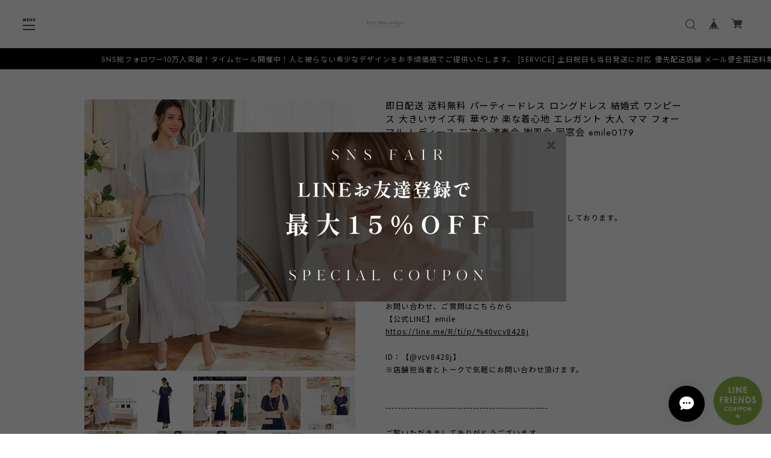

--- FILE ---
content_type: text/html; charset=UTF-8
request_url: https://www.emiledress.com/items/66194510
body_size: 58497
content:
<!DOCTYPE html>
<!--[if lt IE 7 ]><html class="ie ie6" lang="ja"> <![endif]-->
<!--[if IE 7 ]><html class="ie ie7" lang="ja"> <![endif]-->
<!--[if IE 8 ]><html class="ie ie8" lang="ja"> <![endif]-->
<!--[if (gte IE 9)|!(IE)]><!--><html lang="ja"> <!--<![endif]-->
<head>

<link rel="stylesheet" type="text/css" href="https://cf-baseassets.thebase.in/b36ef4ff23b198c3f37169655b6004c1/asset/shop/BASEshop-c04794395695aab12cc9.css"/>
	<meta charset="utf-8">
	<meta name="copyright" content="BASE" />
	<meta name="viewport" content="width=device-width, initial-scale=1.0, minimum-scale=1.0, maximum-scale=1.0, user-scalable=no">
	<meta name="BASE-Theme-Name" content="FIRST LOOK">
	<meta name="BASE-Theme-Version" content="4.1">
	<meta http-equiv="X-UA-Compatible" content="IE=8 ; IE=9" />

	<title>即日配送 送料無料 パーティードレス ロングドレス 結婚式 ワンピース 大きいサイズ有  華やか 楽な着心地 エレガント 大人 ママ フォーマル レディース 二次会 演奏会 謝恩会 同窓会 emile0179 | パーティードレス通販emile</title>

	<!-- jQuery -->
	<script src="https://code.jquery.com/jquery-1.8.2.min.js"></script>
	<!-- /jQuery -->
	<link rel='icon' type='image/png' href='//static.thebase.in/favicon.png' />
<link rel='apple-touch-icon' sizes='180x180' href='//static.thebase.in/apple-touch-icon.png' />
<link rel='apple-touch-icon-precomposed' href='//static.thebase.in/apple-touch-icon.png' />

	<link rel='canonical' href='https://www.emiledress.com/items/66194510' />

			<meta name="description" content="ご来店誠にありがとう御座います。当店公式LINE【emile】にて割引クーポンをお配りしております。LINE 追加特典・LINE追加で初回割引クーポン・LINE限定クーポン・新商品 SALE先行告知お問い合わせ、ご質問はこちらから【公式LINE】emilehttps://line.me/R/ti/p/%40vcv8428jID：【@vcv8428j】※店舗担当者とトークで気軽にお問い合わせ頂けます。----------------------------------------------------ご覧いただきましてありがとうございます。「パーティードレス通販emile(エミール)」でございます。結婚式、パーティー、二次会、学校行事、デート、記念日、『特別な一日に。』どんな場面のお洋服でも、こだわりの一着がみつかります！お手頃プライスと種類の多さで人気急上昇中！emileであなただけの特別な一着を見つけて下さい。お呼ばれや特別な日のためのパーティードレスをメインに、アクセサリーやバッグ、シューズなど取り扱っております。全品送料無料！大きいサイズも豊富に取りそろえております。１点１点専用アイロンがけを行ってから出荷致します。心を込めて出荷させて頂きます。emileではサイズやカラーが合わなかった場合でも、交換対応させて頂きますので、安心してネットショッピングを楽しんで頂けます。別の商品でも交換が可能で御座います。シフォン素材×プリーツのワンピースドレスは女性らしいエレガントでロマンティックな仕上がりに。ふわっと広がるプリーツスカートで、パーティーシーンをエレガントに彩ります。ハイウエスト×ロング丈の組み合わせは、視線を上に集めることで足長効果を実現。ふわっと広がるフレアスリーブは、おしゃれに腕まわりをカバー。二の腕が気になる方も、安心して着用していただけます。裾は足首がみえる程よい長さと、柔らかさを追究しました。サイズ(約)S バスト87cm、ウエスト61m、袖丈24cm、着丈128cmM バスト91cm、ウエスト65cm、袖丈25cm、着丈129cmL バスト95cm、ウエスト69cm、袖丈26cm、着丈130cmXL バスト99cm、ウエスト73cm、袖丈27cm、着丈131cmXXL バスト103cm、ウエスト77cm、袖丈28cm、 着丈132cmモデルサイズSサイズ着用 身長: 165cm バスト78cm ウエスト60cm ヒップ82cm裏地 ありファスナー なし生地の厚さ 普通伸縮性 なしカラー ネイビー,グリーン,グレー素材 表地:ポリエステル100% 生地の厚さ 普通その他の画像はこちら↓https://www.emiledress.com/blog/2022/08/24/120355" />

<meta property="fb:app_id" content="350947278320210" />
<meta property="og:description" content="ご来店誠にありがとう御座います。当店公式LINE【emile】にて割引クーポンをお配りしております。LINE 追加特典・LINE追加で初回割引クーポン・LINE限定クーポン・新商品 SALE先行告知お問い合わせ、ご質問はこちらから【公式LINE】emilehttps://line.me/R/ti/p/%40vcv8428jID：【@vcv8428j】※店舗担当者とトークで気軽にお問い合わせ頂けます。----------------------------------------------------ご覧いただきましてありがとうございます。「パーティードレス通販emile(エミール)」でございます。結婚式、パーティー、二次会、学校行事、デート、記念日、『特別な一日に。』どんな場面のお洋服でも、こだわりの一着がみつかります！お手頃プライスと種類の多さで人気急上昇中！emileであなただけの特別な一着を見つけて下さい。お呼ばれや特別な日のためのパーティードレスをメインに、アクセサリーやバッグ、シューズなど取り扱っております。全品送料無料！大きいサイズも豊富に取りそろえております。１点１点専用アイロンがけを行ってから出荷致します。心を込めて出荷させて頂きます。emileではサイズやカラーが合わなかった場合でも、交換対応させて頂きますので、安心してネットショッピングを楽しんで頂けます。別の商品でも交換が可能で御座います。シフォン素材×プリーツのワンピースドレスは女性らしいエレガントでロマンティックな仕上がりに。ふわっと広がるプリーツスカートで、パーティーシーンをエレガントに彩ります。ハイウエスト×ロング丈の組み合わせは、視線を上に集めることで足長効果を実現。ふわっと広がるフレアスリーブは、おしゃれに腕まわりをカバー。二の腕が気になる方も、安心して着用していただけます。裾は足首がみえる程よい長さと、柔らかさを追究しました。サイズ(約)S バスト87cm、ウエスト61m、袖丈24cm、着丈128cmM バスト91cm、ウエスト65cm、袖丈25cm、着丈129cmL バスト95cm、ウエスト69cm、袖丈26cm、着丈130cmXL バスト99cm、ウエスト73cm、袖丈27cm、着丈131cmXXL バスト103cm、ウエスト77cm、袖丈28cm、 着丈132cmモデルサイズSサイズ着用 身長: 165cm バスト78cm ウエスト60cm ヒップ82cm裏地 ありファスナー なし生地の厚さ 普通伸縮性 なしカラー ネイビー,グリーン,グレー素材 表地:ポリエステル100% 生地の厚さ 普通その他の画像はこちら↓https://www.emiledress.com/blog/2022/08/24/120355" />
<meta property="og:title" content="即日配送 送料無料 パーティードレス ロングドレス 結婚式 ワンピース 大きいサイズ有  華やか 楽な着心地 エレガント 大人 ママ フォーマル レディース 二次会 演奏会 謝恩会 同窓会 emile0179 | パーティードレス通販emile powered by BASE" />
<meta property="og:image" content="https://baseec-img-mng.akamaized.net/images/item/origin/a097d9f5d4bf4ad67497af3358831569.jpg?imformat=generic&q=90&im=Resize,width=1200,type=normal" />
<meta property="og:url" content="https://www.emiledress.com/items/66194510" />
<meta property="og:site_name" content="パーティードレス通販emile" />
<meta property="og:type" content="product" />

<meta property="product:price:amount" content="6369" />
<meta property="product:price:currency" content="JPY" />
<meta property="product:product_link" content="https://www.emiledress.com/items/66194510" />

<meta name="twitter:card" content="summary_large_image" />
<meta name="twitter:site" content="@Dress_emile" />
<meta name="twitter:url" content="https://www.emiledress.com/items/66194510" />
<meta name="twitter:title" content="即日配送 送料無料 パーティードレス ロングドレス 結婚式 ワンピース 大きいサイズ有  華やか 楽な着心地 エレガント 大人 ママ フォーマル レディース 二次会 演奏会 謝恩会 同窓会 emile0179 | パーティードレス通販emile" />
<meta name="twitter:description" content="ご来店誠にありがとう御座います。当店公式LINE【emile】にて割引クーポンをお配りしております。LINE 追加特典・LINE追加で初回割引クーポン・LINE限定クーポン・新商品 SALE先行告知お問い合わせ、ご質問はこちらから【公式LINE】emilehttps://line.me/R/ti/p/%40vcv8428jID：【@vcv8428j】※店舗担当者とトークで気軽にお問い合わせ頂けます。----------------------------------------------------ご覧いただきましてありがとうございます。「パーティードレス通販emile(エミール)」でございます。結婚式、パーティー、二次会、学校行事、デート、記念日、『特別な一日に。』どんな場面のお洋服でも、こだわりの一着がみつかります！お手頃プライスと種類の多さで人気急上昇中！emileであなただけの特別な一着を見つけて下さい。お呼ばれや特別な日のためのパーティードレスをメインに、アクセサリーやバッグ、シューズなど取り扱っております。全品送料無料！大きいサイズも豊富に取りそろえております。１点１点専用アイロンがけを行ってから出荷致します。心を込めて出荷させて頂きます。emileではサイズやカラーが合わなかった場合でも、交換対応させて頂きますので、安心してネットショッピングを楽しんで頂けます。別の商品でも交換が可能で御座います。シフォン素材×プリーツのワンピースドレスは女性らしいエレガントでロマンティックな仕上がりに。ふわっと広がるプリーツスカートで、パーティーシーンをエレガントに彩ります。ハイウエスト×ロング丈の組み合わせは、視線を上に集めることで足長効果を実現。ふわっと広がるフレアスリーブは、おしゃれに腕まわりをカバー。二の腕が気になる方も、安心して着用していただけます。裾は足首がみえる程よい長さと、柔らかさを追究しました。サイズ(約)S バスト87cm、ウエスト61m、袖丈24cm、着丈128cmM バスト91cm、ウエスト65cm、袖丈25cm、着丈129cmL バスト95cm、ウエスト69cm、袖丈26cm、着丈130cmXL バスト99cm、ウエスト73cm、袖丈27cm、着丈131cmXXL バスト103cm、ウエスト77cm、袖丈28cm、 着丈132cmモデルサイズSサイズ着用 身長: 165cm バスト78cm ウエスト60cm ヒップ82cm裏地 ありファスナー なし生地の厚さ 普通伸縮性 なしカラー ネイビー,グリーン,グレー素材 表地:ポリエステル100% 生地の厚さ 普通その他の画像はこちら↓https://www.emiledress.com/blog/2022/08/24/120355" />
<meta name="twitter:image" content="https://baseec-img-mng.akamaized.net/images/item/origin/a097d9f5d4bf4ad67497af3358831569.jpg?imformat=generic&q=90&im=Resize,width=1200,type=normal" />

			
	<script src="https://thebase.com/js/jquery.bottom-1.0.js"></script>
	<script src="https://thebase.com/js/change_status.js?1768288315018"></script>

	<link rel="stylesheet" href="/css/shopTemplate/common.css?1768288315018">
	<link rel="stylesheet" href="https://thebase.com/css/colorbox.css">
	
  <!-- フォント -->
  <link rel="preconnect" href="https://fonts.gstatic.com">
  <link href="https://fonts.googleapis.com/css?family=Montserrat:400,700|Playfair+Display:400,700|Lato:400,700|Amatic+SC|Oswald:400,700|Pacifico|EB+Garamond:400,700|Quicksand:400,700|Crimson+Text:400,700|Josefin+Slab:400,700|Raleway:400,700" rel="stylesheet">
  <link href="https://fonts.googleapis.com/css2?family=Jost:ital,wght@0,100;0,200;0,300;0,400;0,500;0,600;0,700;0,800;0,900;1,100;1,200;1,300;1,400;1,500;1,600;1,700;1,800;1,900&family=Spectral:wght@400;700&family=Noto+Sans+JP:wght@100;300;400;500;700;900&family=Arapey:ital@0;1&display=swap" rel="stylesheet">
  <link href="https://fonts.googleapis.com/css2?family=Sawarabi+Mincho&display=swap" rel="stylesheet">
  <link href="https://fonts.googleapis.com/css2?family=Noto+Serif+JP:wght@200;300;400;500;600;700;900&display=swap" rel="stylesheet">
	<!-- /フォント -->

	<!-- スライダー -->
	<link rel="stylesheet" type="text/css" href="https://basefile.akamaized.net/devbase/62342395eb02b/slick.css">
	<script src="https://basefile.akamaized.net/devbase/623423b7a2bfa/slick.min.js"></script>
  <!-- /スライダー -->
  
  <!-- サイドメニュー -->
  <link rel="stylesheet" type="text/css" href="https://basefile.akamaized.net/devbase/606c196ab8112/slidebars.css">
  <script src="https://basefile.akamaized.net/devbase/606c197f3706a/slidebars.min.js"></script>	
  <!-- /サイドメニュー -->

	<!-- bootstrap -->
	<link rel="stylesheet" href="https://thebase.com/css/bootstrap.min.css">
	<link rel="stylesheet" href="https://thebase.com/css/bootstrap-select.min.css">
	<!-- /bootstrap -->

  <!-- fontawesome -->
  <link href='https://use.fontawesome.com/releases/v5.6.1/css/all.css' rel='stylesheet'>
	<!-- fontawesome -->

	<!-- 検索apps -->
			<link rel="stylesheet" type="text/css" href="https://thebase.com/search/css/shopTemplate/search.css?1768288315018">
		<!-- /検索apps -->

	<!-- ラベルapps -->
		<!-- ラベルapps -->

	<!-- テーマcss -->
  <link rel="stylesheet" type="text/css" href="https://basefile.akamaized.net/devbase/64bf8d4291188/first_look_top.css">
  <link rel="stylesheet" type="text/css" href="https://basefile.akamaized.net/devbase/64ba34d887201/first_look_item_detail.css">
  <link rel="stylesheet" type="text/css" href="https://basefile.akamaized.net/devbase/6389b1c5c0ebb/first_look_etc.css">
  <!-- /テーマcss -->

  <!-- テーマjs -->
  <script type="text/javascript" src="https://basefile.akamaized.net/devbase/6389b3cd6e0bb/first_look_common.js"></script>
  <!-- /テーマjs -->
  
	
	
<style type="text/css">
body { 
        background-image: none;
        background-color: #ffffff;
     }
</style>

	<style type="text/css">
    /* カスタムcss */
    #header {
			background: #ffffff;
		}
		.sb-slidebar{
			background: #FFFFFF;
		}
		.childCategoryList01_child,
		.childCategoryList01_link,
		.headerNavColor,
		.appsItemCategoryTag_lowerLink,
		.categoryTitle01,
		.sectionTitle,
    .noItemsLabel,
    .breadcrumb__notlink,
    .innerCategory .breadcrumb li:after,
    #about .inner p,
    #mainFooter .footerMenu .copyright,
		.relatedItems ul li .itemTitle,
		.itemDetail .purchase .itemTitle,
		.itemDetail .purchase .itemDescription,
		.itemDetail .purchase #itemSelect .purchaseElement label,
    .itemDetail .socialWrapper p,
    .purchase #itemSelect .itemOption__name,
    .purchase #itemSelect .itemOption__caption,
    .purchase #itemSelect .itemOption__count,
		.review01__title,.review01__tabChild,.review01__list,
		#about .shopIntro, #about .aboutTxt,
		#notPublic p,
    .blogContainer .blogBody .text,
    #blog .main #about.blogDetail .blog_publish .publish_date,
    .blogContainer .blogPublish .publish_date,
    #blog .blogDetail .social .shareTitle,
    #blog .main #about .blog_inner .blog_body .text,
    #blog .main #about .blog_inner .blog_publish .publish_date,
		#contact .inquirySection h1, #contact .inquirySection p,
		#contact .inquirySection form dl dt,
		#contact .inquirySection form dl dd,
		#appsItemDetailCustom #appsItemDetailCustomTag .appsItemDetailCustomTag_heading,
		#appsItemDetailCustom #appsItemDetailCustomTag .appsItemDetailCustomTag_description,
		.communityItemTitle, .communityMain,
    .membership .content,
    #membership .mypage,
    #membership .mypage .logout,
    #membership .mypage .leave-wrapper .leave,
    #membership .login .heading,
    #membership .login .register-description,
    #membership .draft .message,
    #membership .draft .leave-wrapper .leave,
    #membership .guide .register,
    #membership .guide .register .mail-magazine .mail-magazine-wrapper .label,
    #privacy, #law,
    #contact .explanation, .mail-magazine-title, .mail-magazine-text, .x_mailMagazineSubscribe_confirm, .infomationText {
			color: #000000;
		}
    #membership .mypage .content .bar {
      background-color: #000000 !important;
    }
    .blog_body font, .blog_body i, .blog_body span, .blog_body, .blog_body div,
    #membership .login .register-link {
      color: #000000 !important;
    }
    #blog .main #about.blogDetail .blog_publish .line,
    #appsItemDetailCustom #appsItemDetailCustomTag .appsItemDetailCustomTag_heading .line, #blog .main #about.blogDetail h3 .line {
      background-color: #000000;
    }
    #blog .main #about.blogDetail .blog_inner {
      border-bottom: 1px solid #000000 !important;
    }
		a,p > a{
			color: #000000 !important;
    }
    .sliderBnr .sliderTitle p {
      color: #ffffff !important;
    }
    .categoryBnr .categoryTitle p {
      color: #000000 !important;
    }

    .blogListMain .paginate li {
      background: rgba(0, 0, 0, 0);
    }
    .blogListMain .paginate li a {
      color: #000000 !important;
    } 
    .blogListMain .paginate .current a {
      background: rgba(0, 0, 0, 0);
    }
    .blogListMain .paginate li {
      border: #666666 1px solid;
    }
    
		#info .col-right ul li .date,
		.itemDetail .purchase .itemPrice h3,
		.itemDetail .purchase #itemAttention,
		.itemDetail .purchase .report,
    .itemDetail .purchase .preOrder__data,
    .infomationArea ul li .infomationDate,
		#blog ul li .date a,
		.sideTitle,
    #postageOpen,
    #appsItemDetailCustom #appsItemDetailCustomTag .appsItemDetailCustomTag_slider,
    .conceptArea p,
    .communityItemPrice, .communityTextNotice, 
    #mainContent.itemDetail .purchase .itemPrice .tax, .takeout__text, .communitySignin, .communityModalTextNotice, .ageVerificationWarning {
      color: #666666 !important;
    }
    .conceptArea .second_concept {
      border: solid 1px #666666;
      outline: solid 1px #666666;
    }
    .headerBottomBnr {
      background-color: #000000;
    }
    .headerBottomBnr .marquee p, .headerBottomBnrText p {
      color: #ffffff;
    }
		.hovline a::after,
		#category-menu .category-list ul li:before,
		.menu-trigger span,
		.itemDetail .purchase #purchase_form .purchaseButton__btn,
		#contact .inquirySection form input[type=submit] ,
		.bar,
		#contact #inquiryCompleteSection a,
		#salesPeriodModal .salesPeriodModal__btn--submit ,.x_mailMagazineSubscribe_submit,
    #membership .mypage .content .definition-description .edit,
    #membership .guide .mypage-link .link,
    #membership .login .link,
    #membership .guide .register .link {
      background-color: #000000!important;
      border: 1px solid #000000;
      color: #ffffff!important;
    }
    #moreItems, #blog .moreItems, .categoryItemArea .moreItems {
      background-color: #000000!important;
      border: 1px solid #000000;
    }
    #moreItems a, #blog .moreItems a, .categoryItemArea .moreItems a {
      color: #FFFFFF!important;
    }
		.slides .slideTitle {
			color: #000000;
		}
		.slides .slideSubTitle {
			color: #434343;
    }
    .slides .slideButton {
      background-color: #000000 !important;
			color: #ffffff !important;
    }
		/*送料詳細設定のオーバレイ（SPのみ*/
		.centeringFixForPostageInfo {
			position: fixed !important;
    }

    .bestSellerArea .scrollbar {
		  border-bottom: 1px solid #000000;
    }
    .bestSellerArea .scrollbar {
		  border-bottom: 1px solid #000000;
    }

    .ageVerificationWarning {
      font-size: 23px !important;
    }
    @media only screen and (max-width:780px) {
      .ageVerificationWarning {
        font-size: 19px !important;
      }
    }

          #keyVisualPc .slick-slide, #keyVisualSp .slick-slide {
        height: 600px;
      }
      @media only screen and (max-width:780px) {
        #keyVisualSp .slick-slide {
          height: 470px;
        }
      }
    
          #mainContent.itemDetail .purchase #purchase_form {
        opacity: 0;
      }
    
    
    .itemPrice .sale,
    .itemPrice .discount,
    .soldout_cover,
    .waitingForSale,
    .endOfSale,
    .preOrderItem,
    #mainContent.itemDetail .purchase #itemSelect .itemOption__caption--error,
    #mainContent.itemDetail .purchase #itemSelect .itemOption__count--error,
    .itemDetail .salesPeriod--term,
    .itemDetail .salesPeriod--willStart,
    .itemDetail .salesPeriod--willEnd,
    .itemDetail .salesPeriod--finish,
    .itemDetail .salesPeriod--available,
    .itemDetail .preOrder,
    .itemDetail .lottery,
    .itemDetail .takeout,
    .itemDetail .preOrder__label,
    .itemDetail .lottery__label,
    .itemDetail .takeout__label,
    #contact .inquirySection form dd .error-message {
      color: #C24444;
    }
    #mainContent .item .discount {
      background-color: #C24444;
    }
    .preOrderItem,
    .itemDetail .lottery__label,
    .itemDetail .preOrder__label,
    .itemDetail .takeout__label {
      border: 1px solid #C24444;
    }
    #mainContent.itemDetail .purchase .preOrder__data {
      background-color: #EEEEEE;
    }

    #blogContainerTopic .topicLabel {
      color: #ffffff;
      background-color: #000000;
    }
    #blogContainerTopic .blogDetailBase {
      background-color: #F3F3F3;
    }

    /* category */
    
          .msg_startButton {
        right: 110px !important;
      }
      @media only screen and (max-width: 480px) {
        .msg_startButton {
          left: 10px !important;
          right: auto !important;
        }
      }
      @media only screen and (max-width: 320px) {
        .msg_startButton {
          left: 10px !important;
          right: auto !important;
          width: 200px !important;
        }
      }
    	</style>

    <script>
    // scroll fade
    $(document).ready(function(){
      const fade_bottom = 30; // 画面下からどの位置でフェードさせるか(px)
      const windowHeight = $(window).height();

      $(window).on("scroll load", function () {
        var scroll_top = $(this).scrollTop();
        $(".scrollFade").each(function () {
          const this_position = $(this).offset().top;
          if (windowHeight + scroll_top > this_position - fade_bottom) {
            $(this).css({
              transition: "all 2000ms ease 0s",
              opacity: 1,
              transform: "translateY(0)",
            })
          }
        })
      })
    })
  </script>
  
	<script type="text/javascript">
	var _gaq = _gaq || [];
	var gtag = gtag || function(){};
</script>
			<script>
window.dataLayer = window.dataLayer || [];
window.dataLayer.push({

	
						'shopTheme': "market_devbase_60824059305c8",
		
				'shopId': "emiledress",

						'itemId': "66194510",
		
				
							'itemPrice': 6369,
			'GA4ViewItems': [
				{
					'item_id': "66194510",
					'item_name': "\u5373\u65e5\u914d\u9001 \u9001\u6599\u7121\u6599 \u30d1\u30fc\u30c6\u30a3\u30fc\u30c9\u30ec\u30b9 \u30ed\u30f3\u30b0\u30c9\u30ec\u30b9 \u7d50\u5a5a\u5f0f \u30ef\u30f3\u30d4\u30fc\u30b9 \u5927\u304d\u3044\u30b5\u30a4\u30ba\u6709  \u83ef\u3084\u304b \u697d\u306a\u7740\u5fc3\u5730 \u30a8\u30ec\u30ac\u30f3\u30c8 \u5927\u4eba \u30de\u30de \u30d5\u30a9\u30fc\u30de\u30eb \u30ec\u30c7\u30a3\u30fc\u30b9 \u4e8c\u6b21\u4f1a \u6f14\u594f\u4f1a \u8b1d\u6069\u4f1a \u540c\u7a93\u4f1a emile0179",
					'price': 6369,
					'quantity': 1,
				}
			],
		
	
		});
</script>


<!-- Google Tag Manager for thebase.in-->
<noscript><iframe src="//www.googletagmanager.com/ns.html?id=GTM-K652NBTK"
height="0" width="0" style="display:none;visibility:hidden"></iframe></noscript>
<script>(function(w,d,s,l,i){w[l]=w[l]||[];w[l].push({'gtm.start':
new Date().getTime(),event:'gtm.js'});var f=d.getElementsByTagName(s)[0],
j=d.createElement(s),dl=l!='dataLayer'?'&l='+l:'';j.async=true;j.src=
'//www.googletagmanager.com/gtm.js?id='+i+dl;f.parentNode.insertBefore(j,f);
})(window,document,'script','dataLayer','GTM-K652NBTK');</script>
<!-- End Google Tag Manager -->

<script type="text/javascript">


</script>

	


<!-- Global site tag (gtag.js) -->
<script async src="https://www.googletagmanager.com/gtag/js?id=10975261356&l=gtagDataLayer"></script>
<script>  window.gtagDataLayer = window.gtagDataLayer || [];
  function gtag(){gtagDataLayer.push(arguments);}
  gtag('js', new Date());
  gtag('set', 'linker', {
    'domains': ['www.emiledress.com', 'c.thebase.in']
  });

      gtag('config', 'AW-10975261356', {
    'ecomm_pagetype': 'product',
    'ecomm_prodid': '66194510',
  });
  </script>
<!-- End Global site tag -->



	<!-- Facebook Pixel Code -->
	<script>
		!function(f,b,e,v,n,t,s){if(f.fbq)return;n=f.fbq=function(){n.callMethod?
			n.callMethod.apply(n,arguments):n.queue.push(arguments)};if(!f._fbq)f._fbq=n;
			n.push=n;n.loaded=!0;n.version='2.0';n.queue=[];t=b.createElement(e);t.async=!0;
			t.src=v;s=b.getElementsByTagName(e)[0];s.parentNode.insertBefore(t,s)}(window,
			document,'script','https://connect.facebook.net/en_US/fbevents.js');

			
		fbq('init', '181904719178252', {}, { agent: 'plthebase' });
		fbq('trackSingle', '181904719178252', 'PageView');

				const viewContentEventId = crypto.randomUUID();
		const viewContentEventIdObj = { eventID: viewContentEventId };
		fbq('trackSingle', '181904719178252', 'ViewContent', {"content_ids":["66194510"],"content_name":"\u5373\u65e5\u914d\u9001 \u9001\u6599\u7121\u6599 \u30d1\u30fc\u30c6\u30a3\u30fc\u30c9\u30ec\u30b9 \u30ed\u30f3\u30b0\u30c9\u30ec\u30b9 \u7d50\u5a5a\u5f0f \u30ef\u30f3\u30d4\u30fc\u30b9 \u5927\u304d\u3044\u30b5\u30a4\u30ba\u6709  \u83ef\u3084\u304b \u697d\u306a\u7740\u5fc3\u5730 \u30a8\u30ec\u30ac\u30f3\u30c8 \u5927\u4eba \u30de\u30de \u30d5\u30a9\u30fc\u30de\u30eb \u30ec\u30c7\u30a3\u30fc\u30b9 \u4e8c\u6b21\u4f1a \u6f14\u594f\u4f1a \u8b1d\u6069\u4f1a \u540c\u7a93\u4f1a emile0179","content_type":"product","contents":[{"id":"66194510","quantity":1,"item_price":6369}],"currency":"JPY","value":6369}, viewContentEventIdObj);
		data = JSON.parse('{"content_ids":["66194510"],"content_name":"\u5373\u65e5\u914d\u9001 \u9001\u6599\u7121\u6599 \u30d1\u30fc\u30c6\u30a3\u30fc\u30c9\u30ec\u30b9 \u30ed\u30f3\u30b0\u30c9\u30ec\u30b9 \u7d50\u5a5a\u5f0f \u30ef\u30f3\u30d4\u30fc\u30b9 \u5927\u304d\u3044\u30b5\u30a4\u30ba\u6709  \u83ef\u3084\u304b \u697d\u306a\u7740\u5fc3\u5730 \u30a8\u30ec\u30ac\u30f3\u30c8 \u5927\u4eba \u30de\u30de \u30d5\u30a9\u30fc\u30de\u30eb \u30ec\u30c7\u30a3\u30fc\u30b9 \u4e8c\u6b21\u4f1a \u6f14\u594f\u4f1a \u8b1d\u6069\u4f1a \u540c\u7a93\u4f1a emile0179","content_type":"product","contents":[{"id":"66194510","quantity":1,"item_price":6369}],"currency":"JPY","value":6369}');
		data.event_name = 'ViewContent';
		data.event_id = viewContentEventId;
				if (data) {
			(function(data) {
				window.addEventListener('load', function() {
					$.ajax({
						type: 'POST',
						url: "https://www.emiledress.com/facebook/conversion/",
						dataType: 'json',
						data: data,
						success: function (data) {},
					})
				})
			})(data)
		}

	</script>
	<!-- End Facebook Pixel Code -->


		<script>
		!function (w, d, t) {
			w.TiktokAnalyticsObject=t;var ttq=w[t]=w[t]||[];ttq.methods=["page","track","identify","instances","debug","on","off","once","ready","alias","group","enableCookie","disableCookie"],ttq.setAndDefer=function(t,e){t[e]=function(){t.push([e].concat(Array.prototype.slice.call(arguments,0)))}};for(var i=0;i<ttq.methods.length;i++)ttq.setAndDefer(ttq,ttq.methods[i]);ttq.instance=function(t){for(var e=ttq._i[t]||[],n=0;n<ttq.methods.length;n++)ttq.setAndDefer(e,ttq.methods[n]);return e},ttq.load=function(e,n){var i="https://analytics.tiktok.com/i18n/pixel/events.js";ttq._i=ttq._i||{},ttq._i[e]=[],ttq._i[e]._u=i,ttq._t=ttq._t||{},ttq._t[e]=+new Date,ttq._o=ttq._o||{},ttq._o[e]=n||{},ttq._partner=ttq._partner||"Base";var o=document.createElement("script");o.type="text/javascript",o.async=!0,o.src=i+"?sdkid="+e+"&lib="+t;var a=document.getElementsByTagName("script")[0];a.parentNode.insertBefore(o,a)};

			ttq.load("CEIUS7JC77U7917DQ46G");
			ttq.page();
		}(window, document, 'ttq');
	</script>

			<script type="text/javascript">
			ttq.track('ViewContent',{
				content_id: 66194510, // 商品ID
				content_type: "product", // productで固定
				content_name: "即日配送 送料無料 パーティードレス ロングドレス 結婚式 ワンピース 大きいサイズ有  華やか 楽な着心地 エレガント 大人 ママ フォーマル レディース 二次会 演奏会 謝恩会 同窓会 emile0179",
				quantity: 1,
				price: 6369,
				value: 6369,
				currency: "JPY",
			});
		</script>
	
	

	
<meta name="cot:primaryColor" content="#000000"><meta name="cot:accentColor" content="#000000"><meta name="cot:textColor" content="#000000"><meta name="cot:lightTextColor" content="#ffffff"><meta name="cot:complementaryColor" content="#000000"><meta name="cot:titleColor" content="#000000">

	

	<script type="text/javascript">
		;window.NREUM||(NREUM={});NREUM.init={distributed_tracing:{enabled:true},privacy:{cookies_enabled:true},ajax:{deny_list:["bam.nr-data.net"]}};

		;NREUM.loader_config={accountID:"2907216",trustKey:"2804831",agentID:"663072695",licenseKey:"NRJS-4c41e18b2dabf750af0",applicationID:"663072695"}
		;NREUM.info={beacon:"bam.nr-data.net",errorBeacon:"bam.nr-data.net",licenseKey:"NRJS-4c41e18b2dabf750af0",applicationID:"663072695",sa:1}

		;/*! For license information please see nr-loader-spa-1.236.0.min.js.LICENSE.txt */
		(()=>{"use strict";var e,t,r={5763:(e,t,r)=>{r.d(t,{P_:()=>l,Mt:()=>g,C5:()=>s,DL:()=>v,OP:()=>T,lF:()=>D,Yu:()=>y,Dg:()=>h,CX:()=>c,GE:()=>b,sU:()=>_});var n=r(8632),i=r(9567);const o={beacon:n.ce.beacon,errorBeacon:n.ce.errorBeacon,licenseKey:void 0,applicationID:void 0,sa:void 0,queueTime:void 0,applicationTime:void 0,ttGuid:void 0,user:void 0,account:void 0,product:void 0,extra:void 0,jsAttributes:{},userAttributes:void 0,atts:void 0,transactionName:void 0,tNamePlain:void 0},a={};function s(e){if(!e)throw new Error("All info objects require an agent identifier!");if(!a[e])throw new Error("Info for ".concat(e," was never set"));return a[e]}function c(e,t){if(!e)throw new Error("All info objects require an agent identifier!");a[e]=(0,i.D)(t,o),(0,n.Qy)(e,a[e],"info")}var u=r(7056);const d=()=>{const e={blockSelector:"[data-nr-block]",maskInputOptions:{password:!0}};return{allow_bfcache:!0,privacy:{cookies_enabled:!0},ajax:{deny_list:void 0,enabled:!0,harvestTimeSeconds:10},distributed_tracing:{enabled:void 0,exclude_newrelic_header:void 0,cors_use_newrelic_header:void 0,cors_use_tracecontext_headers:void 0,allowed_origins:void 0},session:{domain:void 0,expiresMs:u.oD,inactiveMs:u.Hb},ssl:void 0,obfuscate:void 0,jserrors:{enabled:!0,harvestTimeSeconds:10},metrics:{enabled:!0},page_action:{enabled:!0,harvestTimeSeconds:30},page_view_event:{enabled:!0},page_view_timing:{enabled:!0,harvestTimeSeconds:30,long_task:!1},session_trace:{enabled:!0,harvestTimeSeconds:10},harvest:{tooManyRequestsDelay:60},session_replay:{enabled:!1,harvestTimeSeconds:60,sampleRate:.1,errorSampleRate:.1,maskTextSelector:"*",maskAllInputs:!0,get blockClass(){return"nr-block"},get ignoreClass(){return"nr-ignore"},get maskTextClass(){return"nr-mask"},get blockSelector(){return e.blockSelector},set blockSelector(t){e.blockSelector+=",".concat(t)},get maskInputOptions(){return e.maskInputOptions},set maskInputOptions(t){e.maskInputOptions={...t,password:!0}}},spa:{enabled:!0,harvestTimeSeconds:10}}},f={};function l(e){if(!e)throw new Error("All configuration objects require an agent identifier!");if(!f[e])throw new Error("Configuration for ".concat(e," was never set"));return f[e]}function h(e,t){if(!e)throw new Error("All configuration objects require an agent identifier!");f[e]=(0,i.D)(t,d()),(0,n.Qy)(e,f[e],"config")}function g(e,t){if(!e)throw new Error("All configuration objects require an agent identifier!");var r=l(e);if(r){for(var n=t.split("."),i=0;i<n.length-1;i++)if("object"!=typeof(r=r[n[i]]))return;r=r[n[n.length-1]]}return r}const p={accountID:void 0,trustKey:void 0,agentID:void 0,licenseKey:void 0,applicationID:void 0,xpid:void 0},m={};function v(e){if(!e)throw new Error("All loader-config objects require an agent identifier!");if(!m[e])throw new Error("LoaderConfig for ".concat(e," was never set"));return m[e]}function b(e,t){if(!e)throw new Error("All loader-config objects require an agent identifier!");m[e]=(0,i.D)(t,p),(0,n.Qy)(e,m[e],"loader_config")}const y=(0,n.mF)().o;var w=r(385),x=r(6818);const A={buildEnv:x.Re,bytesSent:{},queryBytesSent:{},customTransaction:void 0,disabled:!1,distMethod:x.gF,isolatedBacklog:!1,loaderType:void 0,maxBytes:3e4,offset:Math.floor(w._A?.performance?.timeOrigin||w._A?.performance?.timing?.navigationStart||Date.now()),onerror:void 0,origin:""+w._A.location,ptid:void 0,releaseIds:{},session:void 0,xhrWrappable:"function"==typeof w._A.XMLHttpRequest?.prototype?.addEventListener,version:x.q4},E={};function T(e){if(!e)throw new Error("All runtime objects require an agent identifier!");if(!E[e])throw new Error("Runtime for ".concat(e," was never set"));return E[e]}function _(e,t){if(!e)throw new Error("All runtime objects require an agent identifier!");E[e]=(0,i.D)(t,A),(0,n.Qy)(e,E[e],"runtime")}function D(e){return function(e){try{const t=s(e);return!!t.licenseKey&&!!t.errorBeacon&&!!t.applicationID}catch(e){return!1}}(e)}},9567:(e,t,r)=>{r.d(t,{D:()=>i});var n=r(50);function i(e,t){try{if(!e||"object"!=typeof e)return(0,n.Z)("Setting a Configurable requires an object as input");if(!t||"object"!=typeof t)return(0,n.Z)("Setting a Configurable requires a model to set its initial properties");const r=Object.create(Object.getPrototypeOf(t),Object.getOwnPropertyDescriptors(t)),o=0===Object.keys(r).length?e:r;for(let a in o)if(void 0!==e[a])try{"object"==typeof e[a]&&"object"==typeof t[a]?r[a]=i(e[a],t[a]):r[a]=e[a]}catch(e){(0,n.Z)("An error occurred while setting a property of a Configurable",e)}return r}catch(e){(0,n.Z)("An error occured while setting a Configurable",e)}}},6818:(e,t,r)=>{r.d(t,{Re:()=>i,gF:()=>o,q4:()=>n});const n="1.236.0",i="PROD",o="CDN"},385:(e,t,r)=>{r.d(t,{FN:()=>a,IF:()=>u,Nk:()=>f,Tt:()=>s,_A:()=>o,il:()=>n,pL:()=>c,v6:()=>i,w1:()=>d});const n="undefined"!=typeof window&&!!window.document,i="undefined"!=typeof WorkerGlobalScope&&("undefined"!=typeof self&&self instanceof WorkerGlobalScope&&self.navigator instanceof WorkerNavigator||"undefined"!=typeof globalThis&&globalThis instanceof WorkerGlobalScope&&globalThis.navigator instanceof WorkerNavigator),o=n?window:"undefined"!=typeof WorkerGlobalScope&&("undefined"!=typeof self&&self instanceof WorkerGlobalScope&&self||"undefined"!=typeof globalThis&&globalThis instanceof WorkerGlobalScope&&globalThis),a=""+o?.location,s=/iPad|iPhone|iPod/.test(navigator.userAgent),c=s&&"undefined"==typeof SharedWorker,u=(()=>{const e=navigator.userAgent.match(/Firefox[/\s](\d+\.\d+)/);return Array.isArray(e)&&e.length>=2?+e[1]:0})(),d=Boolean(n&&window.document.documentMode),f=!!navigator.sendBeacon},1117:(e,t,r)=>{r.d(t,{w:()=>o});var n=r(50);const i={agentIdentifier:"",ee:void 0};class o{constructor(e){try{if("object"!=typeof e)return(0,n.Z)("shared context requires an object as input");this.sharedContext={},Object.assign(this.sharedContext,i),Object.entries(e).forEach((e=>{let[t,r]=e;Object.keys(i).includes(t)&&(this.sharedContext[t]=r)}))}catch(e){(0,n.Z)("An error occured while setting SharedContext",e)}}}},8e3:(e,t,r)=>{r.d(t,{L:()=>d,R:()=>c});var n=r(2177),i=r(1284),o=r(4322),a=r(3325);const s={};function c(e,t){const r={staged:!1,priority:a.p[t]||0};u(e),s[e].get(t)||s[e].set(t,r)}function u(e){e&&(s[e]||(s[e]=new Map))}function d(){let e=arguments.length>0&&void 0!==arguments[0]?arguments[0]:"",t=arguments.length>1&&void 0!==arguments[1]?arguments[1]:"feature";if(u(e),!e||!s[e].get(t))return a(t);s[e].get(t).staged=!0;const r=[...s[e]];function a(t){const r=e?n.ee.get(e):n.ee,a=o.X.handlers;if(r.backlog&&a){var s=r.backlog[t],c=a[t];if(c){for(var u=0;s&&u<s.length;++u)f(s[u],c);(0,i.D)(c,(function(e,t){(0,i.D)(t,(function(t,r){r[0].on(e,r[1])}))}))}delete a[t],r.backlog[t]=null,r.emit("drain-"+t,[])}}r.every((e=>{let[t,r]=e;return r.staged}))&&(r.sort(((e,t)=>e[1].priority-t[1].priority)),r.forEach((e=>{let[t]=e;a(t)})))}function f(e,t){var r=e[1];(0,i.D)(t[r],(function(t,r){var n=e[0];if(r[0]===n){var i=r[1],o=e[3],a=e[2];i.apply(o,a)}}))}},2177:(e,t,r)=>{r.d(t,{c:()=>f,ee:()=>u});var n=r(8632),i=r(2210),o=r(1284),a=r(5763),s="nr@context";let c=(0,n.fP)();var u;function d(){}function f(e){return(0,i.X)(e,s,l)}function l(){return new d}function h(){u.aborted=!0,u.backlog={}}c.ee?u=c.ee:(u=function e(t,r){var n={},c={},f={},g=!1;try{g=16===r.length&&(0,a.OP)(r).isolatedBacklog}catch(e){}var p={on:b,addEventListener:b,removeEventListener:y,emit:v,get:x,listeners:w,context:m,buffer:A,abort:h,aborted:!1,isBuffering:E,debugId:r,backlog:g?{}:t&&"object"==typeof t.backlog?t.backlog:{}};return p;function m(e){return e&&e instanceof d?e:e?(0,i.X)(e,s,l):l()}function v(e,r,n,i,o){if(!1!==o&&(o=!0),!u.aborted||i){t&&o&&t.emit(e,r,n);for(var a=m(n),s=w(e),d=s.length,f=0;f<d;f++)s[f].apply(a,r);var l=T()[c[e]];return l&&l.push([p,e,r,a]),a}}function b(e,t){n[e]=w(e).concat(t)}function y(e,t){var r=n[e];if(r)for(var i=0;i<r.length;i++)r[i]===t&&r.splice(i,1)}function w(e){return n[e]||[]}function x(t){return f[t]=f[t]||e(p,t)}function A(e,t){var r=T();p.aborted||(0,o.D)(e,(function(e,n){t=t||"feature",c[n]=t,t in r||(r[t]=[])}))}function E(e){return!!T()[c[e]]}function T(){return p.backlog}}(void 0,"globalEE"),c.ee=u)},5546:(e,t,r)=>{r.d(t,{E:()=>n,p:()=>i});var n=r(2177).ee.get("handle");function i(e,t,r,i,o){o?(o.buffer([e],i),o.emit(e,t,r)):(n.buffer([e],i),n.emit(e,t,r))}},4322:(e,t,r)=>{r.d(t,{X:()=>o});var n=r(5546);o.on=a;var i=o.handlers={};function o(e,t,r,o){a(o||n.E,i,e,t,r)}function a(e,t,r,i,o){o||(o="feature"),e||(e=n.E);var a=t[o]=t[o]||{};(a[r]=a[r]||[]).push([e,i])}},3239:(e,t,r)=>{r.d(t,{bP:()=>s,iz:()=>c,m$:()=>a});var n=r(385);let i=!1,o=!1;try{const e={get passive(){return i=!0,!1},get signal(){return o=!0,!1}};n._A.addEventListener("test",null,e),n._A.removeEventListener("test",null,e)}catch(e){}function a(e,t){return i||o?{capture:!!e,passive:i,signal:t}:!!e}function s(e,t){let r=arguments.length>2&&void 0!==arguments[2]&&arguments[2],n=arguments.length>3?arguments[3]:void 0;window.addEventListener(e,t,a(r,n))}function c(e,t){let r=arguments.length>2&&void 0!==arguments[2]&&arguments[2],n=arguments.length>3?arguments[3]:void 0;document.addEventListener(e,t,a(r,n))}},4402:(e,t,r)=>{r.d(t,{Ht:()=>u,M:()=>c,Rl:()=>a,ky:()=>s});var n=r(385);const i="xxxxxxxx-xxxx-4xxx-yxxx-xxxxxxxxxxxx";function o(e,t){return e?15&e[t]:16*Math.random()|0}function a(){const e=n._A?.crypto||n._A?.msCrypto;let t,r=0;return e&&e.getRandomValues&&(t=e.getRandomValues(new Uint8Array(31))),i.split("").map((e=>"x"===e?o(t,++r).toString(16):"y"===e?(3&o()|8).toString(16):e)).join("")}function s(e){const t=n._A?.crypto||n._A?.msCrypto;let r,i=0;t&&t.getRandomValues&&(r=t.getRandomValues(new Uint8Array(31)));const a=[];for(var s=0;s<e;s++)a.push(o(r,++i).toString(16));return a.join("")}function c(){return s(16)}function u(){return s(32)}},7056:(e,t,r)=>{r.d(t,{Bq:()=>n,Hb:()=>o,oD:()=>i});const n="NRBA",i=144e5,o=18e5},7894:(e,t,r)=>{function n(){return Math.round(performance.now())}r.d(t,{z:()=>n})},7243:(e,t,r)=>{r.d(t,{e:()=>o});var n=r(385),i={};function o(e){if(e in i)return i[e];if(0===(e||"").indexOf("data:"))return{protocol:"data"};let t;var r=n._A?.location,o={};if(n.il)t=document.createElement("a"),t.href=e;else try{t=new URL(e,r.href)}catch(e){return o}o.port=t.port;var a=t.href.split("://");!o.port&&a[1]&&(o.port=a[1].split("/")[0].split("@").pop().split(":")[1]),o.port&&"0"!==o.port||(o.port="https"===a[0]?"443":"80"),o.hostname=t.hostname||r.hostname,o.pathname=t.pathname,o.protocol=a[0],"/"!==o.pathname.charAt(0)&&(o.pathname="/"+o.pathname);var s=!t.protocol||":"===t.protocol||t.protocol===r.protocol,c=t.hostname===r.hostname&&t.port===r.port;return o.sameOrigin=s&&(!t.hostname||c),"/"===o.pathname&&(i[e]=o),o}},50:(e,t,r)=>{function n(e,t){"function"==typeof console.warn&&(console.warn("New Relic: ".concat(e)),t&&console.warn(t))}r.d(t,{Z:()=>n})},2587:(e,t,r)=>{r.d(t,{N:()=>c,T:()=>u});var n=r(2177),i=r(5546),o=r(8e3),a=r(3325);const s={stn:[a.D.sessionTrace],err:[a.D.jserrors,a.D.metrics],ins:[a.D.pageAction],spa:[a.D.spa],sr:[a.D.sessionReplay,a.D.sessionTrace]};function c(e,t){const r=n.ee.get(t);e&&"object"==typeof e&&(Object.entries(e).forEach((e=>{let[t,n]=e;void 0===u[t]&&(s[t]?s[t].forEach((e=>{n?(0,i.p)("feat-"+t,[],void 0,e,r):(0,i.p)("block-"+t,[],void 0,e,r),(0,i.p)("rumresp-"+t,[Boolean(n)],void 0,e,r)})):n&&(0,i.p)("feat-"+t,[],void 0,void 0,r),u[t]=Boolean(n))})),Object.keys(s).forEach((e=>{void 0===u[e]&&(s[e]?.forEach((t=>(0,i.p)("rumresp-"+e,[!1],void 0,t,r))),u[e]=!1)})),(0,o.L)(t,a.D.pageViewEvent))}const u={}},2210:(e,t,r)=>{r.d(t,{X:()=>i});var n=Object.prototype.hasOwnProperty;function i(e,t,r){if(n.call(e,t))return e[t];var i=r();if(Object.defineProperty&&Object.keys)try{return Object.defineProperty(e,t,{value:i,writable:!0,enumerable:!1}),i}catch(e){}return e[t]=i,i}},1284:(e,t,r)=>{r.d(t,{D:()=>n});const n=(e,t)=>Object.entries(e||{}).map((e=>{let[r,n]=e;return t(r,n)}))},4351:(e,t,r)=>{r.d(t,{P:()=>o});var n=r(2177);const i=()=>{const e=new WeakSet;return(t,r)=>{if("object"==typeof r&&null!==r){if(e.has(r))return;e.add(r)}return r}};function o(e){try{return JSON.stringify(e,i())}catch(e){try{n.ee.emit("internal-error",[e])}catch(e){}}}},3960:(e,t,r)=>{r.d(t,{K:()=>a,b:()=>o});var n=r(3239);function i(){return"undefined"==typeof document||"complete"===document.readyState}function o(e,t){if(i())return e();(0,n.bP)("load",e,t)}function a(e){if(i())return e();(0,n.iz)("DOMContentLoaded",e)}},8632:(e,t,r)=>{r.d(t,{EZ:()=>u,Qy:()=>c,ce:()=>o,fP:()=>a,gG:()=>d,mF:()=>s});var n=r(7894),i=r(385);const o={beacon:"bam.nr-data.net",errorBeacon:"bam.nr-data.net"};function a(){return i._A.NREUM||(i._A.NREUM={}),void 0===i._A.newrelic&&(i._A.newrelic=i._A.NREUM),i._A.NREUM}function s(){let e=a();return e.o||(e.o={ST:i._A.setTimeout,SI:i._A.setImmediate,CT:i._A.clearTimeout,XHR:i._A.XMLHttpRequest,REQ:i._A.Request,EV:i._A.Event,PR:i._A.Promise,MO:i._A.MutationObserver,FETCH:i._A.fetch}),e}function c(e,t,r){let i=a();const o=i.initializedAgents||{},s=o[e]||{};return Object.keys(s).length||(s.initializedAt={ms:(0,n.z)(),date:new Date}),i.initializedAgents={...o,[e]:{...s,[r]:t}},i}function u(e,t){a()[e]=t}function d(){return function(){let e=a();const t=e.info||{};e.info={beacon:o.beacon,errorBeacon:o.errorBeacon,...t}}(),function(){let e=a();const t=e.init||{};e.init={...t}}(),s(),function(){let e=a();const t=e.loader_config||{};e.loader_config={...t}}(),a()}},7956:(e,t,r)=>{r.d(t,{N:()=>i});var n=r(3239);function i(e){let t=arguments.length>1&&void 0!==arguments[1]&&arguments[1],r=arguments.length>2?arguments[2]:void 0,i=arguments.length>3?arguments[3]:void 0;return void(0,n.iz)("visibilitychange",(function(){if(t)return void("hidden"==document.visibilityState&&e());e(document.visibilityState)}),r,i)}},1214:(e,t,r)=>{r.d(t,{em:()=>v,u5:()=>N,QU:()=>S,_L:()=>I,Gm:()=>L,Lg:()=>M,gy:()=>U,BV:()=>Q,Kf:()=>ee});var n=r(2177);const i="nr@original";var o=Object.prototype.hasOwnProperty,a=!1;function s(e,t){return e||(e=n.ee),r.inPlace=function(e,t,n,i,o){n||(n="");var a,s,c,u="-"===n.charAt(0);for(c=0;c<t.length;c++)d(a=e[s=t[c]])||(e[s]=r(a,u?s+n:n,i,s,o))},r.flag=i,r;function r(t,r,n,a,s){return d(t)?t:(r||(r=""),nrWrapper[i]=t,u(t,nrWrapper,e),nrWrapper);function nrWrapper(){var i,u,d,f;try{u=this,i=[...arguments],d="function"==typeof n?n(i,u):n||{}}catch(t){c([t,"",[i,u,a],d],e)}o(r+"start",[i,u,a],d,s);try{return f=t.apply(u,i)}catch(e){throw o(r+"err",[i,u,e],d,s),e}finally{o(r+"end",[i,u,f],d,s)}}}function o(r,n,i,o){if(!a||t){var s=a;a=!0;try{e.emit(r,n,i,t,o)}catch(t){c([t,r,n,i],e)}a=s}}}function c(e,t){t||(t=n.ee);try{t.emit("internal-error",e)}catch(e){}}function u(e,t,r){if(Object.defineProperty&&Object.keys)try{return Object.keys(e).forEach((function(r){Object.defineProperty(t,r,{get:function(){return e[r]},set:function(t){return e[r]=t,t}})})),t}catch(e){c([e],r)}for(var n in e)o.call(e,n)&&(t[n]=e[n]);return t}function d(e){return!(e&&e instanceof Function&&e.apply&&!e[i])}var f=r(2210),l=r(385);const h={},g=XMLHttpRequest,p="addEventListener",m="removeEventListener";function v(e){var t=function(e){return(e||n.ee).get("events")}(e);if(h[t.debugId]++)return t;h[t.debugId]=1;var r=s(t,!0);function i(e){r.inPlace(e,[p,m],"-",o)}function o(e,t){return e[1]}return"getPrototypeOf"in Object&&(l.il&&b(document,i),b(l._A,i),b(g.prototype,i)),t.on(p+"-start",(function(e,t){var n=e[1];if(null!==n&&("function"==typeof n||"object"==typeof n)){var i=(0,f.X)(n,"nr@wrapped",(function(){var e={object:function(){if("function"!=typeof n.handleEvent)return;return n.handleEvent.apply(n,arguments)},function:n}[typeof n];return e?r(e,"fn-",null,e.name||"anonymous"):n}));this.wrapped=e[1]=i}})),t.on(m+"-start",(function(e){e[1]=this.wrapped||e[1]})),t}function b(e,t){let r=e;for(;"object"==typeof r&&!Object.prototype.hasOwnProperty.call(r,p);)r=Object.getPrototypeOf(r);for(var n=arguments.length,i=new Array(n>2?n-2:0),o=2;o<n;o++)i[o-2]=arguments[o];r&&t(r,...i)}var y="fetch-",w=y+"body-",x=["arrayBuffer","blob","json","text","formData"],A=l._A.Request,E=l._A.Response,T="prototype",_="nr@context";const D={};function N(e){const t=function(e){return(e||n.ee).get("fetch")}(e);if(!(A&&E&&l._A.fetch))return t;if(D[t.debugId]++)return t;function r(e,r,n){var i=e[r];"function"==typeof i&&(e[r]=function(){var e,r=[...arguments],o={};t.emit(n+"before-start",[r],o),o[_]&&o[_].dt&&(e=o[_].dt);var a=i.apply(this,r);return t.emit(n+"start",[r,e],a),a.then((function(e){return t.emit(n+"end",[null,e],a),e}),(function(e){throw t.emit(n+"end",[e],a),e}))})}return D[t.debugId]=1,x.forEach((e=>{r(A[T],e,w),r(E[T],e,w)})),r(l._A,"fetch",y),t.on(y+"end",(function(e,r){var n=this;if(r){var i=r.headers.get("content-length");null!==i&&(n.rxSize=i),t.emit(y+"done",[null,r],n)}else t.emit(y+"done",[e],n)})),t}const O={},j=["pushState","replaceState"];function S(e){const t=function(e){return(e||n.ee).get("history")}(e);return!l.il||O[t.debugId]++||(O[t.debugId]=1,s(t).inPlace(window.history,j,"-")),t}var P=r(3239);const C={},R=["appendChild","insertBefore","replaceChild"];function I(e){const t=function(e){return(e||n.ee).get("jsonp")}(e);if(!l.il||C[t.debugId])return t;C[t.debugId]=!0;var r=s(t),i=/[?&](?:callback|cb)=([^&#]+)/,o=/(.*)\.([^.]+)/,a=/^(\w+)(\.|$)(.*)$/;function c(e,t){var r=e.match(a),n=r[1],i=r[3];return i?c(i,t[n]):t[n]}return r.inPlace(Node.prototype,R,"dom-"),t.on("dom-start",(function(e){!function(e){if(!e||"string"!=typeof e.nodeName||"script"!==e.nodeName.toLowerCase())return;if("function"!=typeof e.addEventListener)return;var n=(a=e.src,s=a.match(i),s?s[1]:null);var a,s;if(!n)return;var u=function(e){var t=e.match(o);if(t&&t.length>=3)return{key:t[2],parent:c(t[1],window)};return{key:e,parent:window}}(n);if("function"!=typeof u.parent[u.key])return;var d={};function f(){t.emit("jsonp-end",[],d),e.removeEventListener("load",f,(0,P.m$)(!1)),e.removeEventListener("error",l,(0,P.m$)(!1))}function l(){t.emit("jsonp-error",[],d),t.emit("jsonp-end",[],d),e.removeEventListener("load",f,(0,P.m$)(!1)),e.removeEventListener("error",l,(0,P.m$)(!1))}r.inPlace(u.parent,[u.key],"cb-",d),e.addEventListener("load",f,(0,P.m$)(!1)),e.addEventListener("error",l,(0,P.m$)(!1)),t.emit("new-jsonp",[e.src],d)}(e[0])})),t}var k=r(5763);const H={};function L(e){const t=function(e){return(e||n.ee).get("mutation")}(e);if(!l.il||H[t.debugId])return t;H[t.debugId]=!0;var r=s(t),i=k.Yu.MO;return i&&(window.MutationObserver=function(e){return this instanceof i?new i(r(e,"fn-")):i.apply(this,arguments)},MutationObserver.prototype=i.prototype),t}const z={};function M(e){const t=function(e){return(e||n.ee).get("promise")}(e);if(z[t.debugId])return t;z[t.debugId]=!0;var r=n.c,o=s(t),a=k.Yu.PR;return a&&function(){function e(r){var n=t.context(),i=o(r,"executor-",n,null,!1);const s=Reflect.construct(a,[i],e);return t.context(s).getCtx=function(){return n},s}l._A.Promise=e,Object.defineProperty(e,"name",{value:"Promise"}),e.toString=function(){return a.toString()},Object.setPrototypeOf(e,a),["all","race"].forEach((function(r){const n=a[r];e[r]=function(e){let i=!1;[...e||[]].forEach((e=>{this.resolve(e).then(a("all"===r),a(!1))}));const o=n.apply(this,arguments);return o;function a(e){return function(){t.emit("propagate",[null,!i],o,!1,!1),i=i||!e}}}})),["resolve","reject"].forEach((function(r){const n=a[r];e[r]=function(e){const r=n.apply(this,arguments);return e!==r&&t.emit("propagate",[e,!0],r,!1,!1),r}})),e.prototype=a.prototype;const n=a.prototype.then;a.prototype.then=function(){var e=this,i=r(e);i.promise=e;for(var a=arguments.length,s=new Array(a),c=0;c<a;c++)s[c]=arguments[c];s[0]=o(s[0],"cb-",i,null,!1),s[1]=o(s[1],"cb-",i,null,!1);const u=n.apply(this,s);return i.nextPromise=u,t.emit("propagate",[e,!0],u,!1,!1),u},a.prototype.then[i]=n,t.on("executor-start",(function(e){e[0]=o(e[0],"resolve-",this,null,!1),e[1]=o(e[1],"resolve-",this,null,!1)})),t.on("executor-err",(function(e,t,r){e[1](r)})),t.on("cb-end",(function(e,r,n){t.emit("propagate",[n,!0],this.nextPromise,!1,!1)})),t.on("propagate",(function(e,r,n){this.getCtx&&!r||(this.getCtx=function(){if(e instanceof Promise)var r=t.context(e);return r&&r.getCtx?r.getCtx():this})}))}(),t}const B={},F="requestAnimationFrame";function U(e){const t=function(e){return(e||n.ee).get("raf")}(e);if(!l.il||B[t.debugId]++)return t;B[t.debugId]=1;var r=s(t);return r.inPlace(window,[F],"raf-"),t.on("raf-start",(function(e){e[0]=r(e[0],"fn-")})),t}const q={},G="setTimeout",V="setInterval",X="clearTimeout",W="-start",Z="-",$=[G,"setImmediate",V,X,"clearImmediate"];function Q(e){const t=function(e){return(e||n.ee).get("timer")}(e);if(q[t.debugId]++)return t;q[t.debugId]=1;var r=s(t);return r.inPlace(l._A,$.slice(0,2),G+Z),r.inPlace(l._A,$.slice(2,3),V+Z),r.inPlace(l._A,$.slice(3),X+Z),t.on(V+W,(function(e,t,n){e[0]=r(e[0],"fn-",null,n)})),t.on(G+W,(function(e,t,n){this.method=n,this.timerDuration=isNaN(e[1])?0:+e[1],e[0]=r(e[0],"fn-",this,n)})),t}var Y=r(50);const K={},J=["open","send"];function ee(e){var t=e||n.ee;const r=function(e){return(e||n.ee).get("xhr")}(t);if(K[r.debugId]++)return r;K[r.debugId]=1,v(t);var i=s(r),o=k.Yu.XHR,a=k.Yu.MO,c=k.Yu.PR,u=k.Yu.SI,d="readystatechange",f=["onload","onerror","onabort","onloadstart","onloadend","onprogress","ontimeout"],h=[],g=l._A.XMLHttpRequest.listeners,p=l._A.XMLHttpRequest=function(e){var t=new o(e);function n(){try{r.emit("new-xhr",[t],t),t.addEventListener(d,b,(0,P.m$)(!1))}catch(e){(0,Y.Z)("An error occured while intercepting XHR",e);try{r.emit("internal-error",[e])}catch(e){}}}return this.listeners=g?[...g,n]:[n],this.listeners.forEach((e=>e())),t};function m(e,t){i.inPlace(t,["onreadystatechange"],"fn-",E)}function b(){var e=this,t=r.context(e);e.readyState>3&&!t.resolved&&(t.resolved=!0,r.emit("xhr-resolved",[],e)),i.inPlace(e,f,"fn-",E)}if(function(e,t){for(var r in e)t[r]=e[r]}(o,p),p.prototype=o.prototype,i.inPlace(p.prototype,J,"-xhr-",E),r.on("send-xhr-start",(function(e,t){m(e,t),function(e){h.push(e),a&&(y?y.then(A):u?u(A):(w=-w,x.data=w))}(t)})),r.on("open-xhr-start",m),a){var y=c&&c.resolve();if(!u&&!c){var w=1,x=document.createTextNode(w);new a(A).observe(x,{characterData:!0})}}else t.on("fn-end",(function(e){e[0]&&e[0].type===d||A()}));function A(){for(var e=0;e<h.length;e++)m(0,h[e]);h.length&&(h=[])}function E(e,t){return t}return r}},7825:(e,t,r)=>{r.d(t,{t:()=>n});const n=r(3325).D.ajax},6660:(e,t,r)=>{r.d(t,{A:()=>i,t:()=>n});const n=r(3325).D.jserrors,i="nr@seenError"},3081:(e,t,r)=>{r.d(t,{gF:()=>o,mY:()=>i,t9:()=>n,vz:()=>s,xS:()=>a});const n=r(3325).D.metrics,i="sm",o="cm",a="storeSupportabilityMetrics",s="storeEventMetrics"},4649:(e,t,r)=>{r.d(t,{t:()=>n});const n=r(3325).D.pageAction},7633:(e,t,r)=>{r.d(t,{Dz:()=>i,OJ:()=>a,qw:()=>o,t9:()=>n});const n=r(3325).D.pageViewEvent,i="firstbyte",o="domcontent",a="windowload"},9251:(e,t,r)=>{r.d(t,{t:()=>n});const n=r(3325).D.pageViewTiming},3614:(e,t,r)=>{r.d(t,{BST_RESOURCE:()=>i,END:()=>s,FEATURE_NAME:()=>n,FN_END:()=>u,FN_START:()=>c,PUSH_STATE:()=>d,RESOURCE:()=>o,START:()=>a});const n=r(3325).D.sessionTrace,i="bstResource",o="resource",a="-start",s="-end",c="fn"+a,u="fn"+s,d="pushState"},7836:(e,t,r)=>{r.d(t,{BODY:()=>A,CB_END:()=>E,CB_START:()=>u,END:()=>x,FEATURE_NAME:()=>i,FETCH:()=>_,FETCH_BODY:()=>v,FETCH_DONE:()=>m,FETCH_START:()=>p,FN_END:()=>c,FN_START:()=>s,INTERACTION:()=>l,INTERACTION_API:()=>d,INTERACTION_EVENTS:()=>o,JSONP_END:()=>b,JSONP_NODE:()=>g,JS_TIME:()=>T,MAX_TIMER_BUDGET:()=>a,REMAINING:()=>f,SPA_NODE:()=>h,START:()=>w,originalSetTimeout:()=>y});var n=r(5763);const i=r(3325).D.spa,o=["click","submit","keypress","keydown","keyup","change"],a=999,s="fn-start",c="fn-end",u="cb-start",d="api-ixn-",f="remaining",l="interaction",h="spaNode",g="jsonpNode",p="fetch-start",m="fetch-done",v="fetch-body-",b="jsonp-end",y=n.Yu.ST,w="-start",x="-end",A="-body",E="cb"+x,T="jsTime",_="fetch"},5938:(e,t,r)=>{r.d(t,{W:()=>o});var n=r(5763),i=r(2177);class o{constructor(e,t,r){this.agentIdentifier=e,this.aggregator=t,this.ee=i.ee.get(e,(0,n.OP)(this.agentIdentifier).isolatedBacklog),this.featureName=r,this.blocked=!1}}},9144:(e,t,r)=>{r.d(t,{j:()=>m});var n=r(3325),i=r(5763),o=r(5546),a=r(2177),s=r(7894),c=r(8e3),u=r(3960),d=r(385),f=r(50),l=r(3081),h=r(8632);function g(){const e=(0,h.gG)();["setErrorHandler","finished","addToTrace","inlineHit","addRelease","addPageAction","setCurrentRouteName","setPageViewName","setCustomAttribute","interaction","noticeError","setUserId"].forEach((t=>{e[t]=function(){for(var r=arguments.length,n=new Array(r),i=0;i<r;i++)n[i]=arguments[i];return function(t){for(var r=arguments.length,n=new Array(r>1?r-1:0),i=1;i<r;i++)n[i-1]=arguments[i];let o=[];return Object.values(e.initializedAgents).forEach((e=>{e.exposed&&e.api[t]&&o.push(e.api[t](...n))})),o.length>1?o:o[0]}(t,...n)}}))}var p=r(2587);function m(e){let t=arguments.length>1&&void 0!==arguments[1]?arguments[1]:{},m=arguments.length>2?arguments[2]:void 0,v=arguments.length>3?arguments[3]:void 0,{init:b,info:y,loader_config:w,runtime:x={loaderType:m},exposed:A=!0}=t;const E=(0,h.gG)();y||(b=E.init,y=E.info,w=E.loader_config),(0,i.Dg)(e,b||{}),(0,i.GE)(e,w||{}),(0,i.sU)(e,x),y.jsAttributes??={},d.v6&&(y.jsAttributes.isWorker=!0),(0,i.CX)(e,y),g();const T=function(e,t){t||(0,c.R)(e,"api");const h={};var g=a.ee.get(e),p=g.get("tracer"),m="api-",v=m+"ixn-";function b(t,r,n,o){const a=(0,i.C5)(e);return null===r?delete a.jsAttributes[t]:(0,i.CX)(e,{...a,jsAttributes:{...a.jsAttributes,[t]:r}}),x(m,n,!0,o||null===r?"session":void 0)(t,r)}function y(){}["setErrorHandler","finished","addToTrace","inlineHit","addRelease"].forEach((e=>h[e]=x(m,e,!0,"api"))),h.addPageAction=x(m,"addPageAction",!0,n.D.pageAction),h.setCurrentRouteName=x(m,"routeName",!0,n.D.spa),h.setPageViewName=function(t,r){if("string"==typeof t)return"/"!==t.charAt(0)&&(t="/"+t),(0,i.OP)(e).customTransaction=(r||"http://custom.transaction")+t,x(m,"setPageViewName",!0)()},h.setCustomAttribute=function(e,t){let r=arguments.length>2&&void 0!==arguments[2]&&arguments[2];if("string"==typeof e){if(["string","number"].includes(typeof t)||null===t)return b(e,t,"setCustomAttribute",r);(0,f.Z)("Failed to execute setCustomAttribute.\nNon-null value must be a string or number type, but a type of <".concat(typeof t,"> was provided."))}else(0,f.Z)("Failed to execute setCustomAttribute.\nName must be a string type, but a type of <".concat(typeof e,"> was provided."))},h.setUserId=function(e){if("string"==typeof e||null===e)return b("enduser.id",e,"setUserId",!0);(0,f.Z)("Failed to execute setUserId.\nNon-null value must be a string type, but a type of <".concat(typeof e,"> was provided."))},h.interaction=function(){return(new y).get()};var w=y.prototype={createTracer:function(e,t){var r={},i=this,a="function"==typeof t;return(0,o.p)(v+"tracer",[(0,s.z)(),e,r],i,n.D.spa,g),function(){if(p.emit((a?"":"no-")+"fn-start",[(0,s.z)(),i,a],r),a)try{return t.apply(this,arguments)}catch(e){throw p.emit("fn-err",[arguments,this,"string"==typeof e?new Error(e):e],r),e}finally{p.emit("fn-end",[(0,s.z)()],r)}}}};function x(e,t,r,i){return function(){return(0,o.p)(l.xS,["API/"+t+"/called"],void 0,n.D.metrics,g),i&&(0,o.p)(e+t,[(0,s.z)(),...arguments],r?null:this,i,g),r?void 0:this}}function A(){r.e(439).then(r.bind(r,7438)).then((t=>{let{setAPI:r}=t;r(e),(0,c.L)(e,"api")})).catch((()=>(0,f.Z)("Downloading runtime APIs failed...")))}return["actionText","setName","setAttribute","save","ignore","onEnd","getContext","end","get"].forEach((e=>{w[e]=x(v,e,void 0,n.D.spa)})),h.noticeError=function(e,t){"string"==typeof e&&(e=new Error(e)),(0,o.p)(l.xS,["API/noticeError/called"],void 0,n.D.metrics,g),(0,o.p)("err",[e,(0,s.z)(),!1,t],void 0,n.D.jserrors,g)},d.il?(0,u.b)((()=>A()),!0):A(),h}(e,v);return(0,h.Qy)(e,T,"api"),(0,h.Qy)(e,A,"exposed"),(0,h.EZ)("activatedFeatures",p.T),T}},3325:(e,t,r)=>{r.d(t,{D:()=>n,p:()=>i});const n={ajax:"ajax",jserrors:"jserrors",metrics:"metrics",pageAction:"page_action",pageViewEvent:"page_view_event",pageViewTiming:"page_view_timing",sessionReplay:"session_replay",sessionTrace:"session_trace",spa:"spa"},i={[n.pageViewEvent]:1,[n.pageViewTiming]:2,[n.metrics]:3,[n.jserrors]:4,[n.ajax]:5,[n.sessionTrace]:6,[n.pageAction]:7,[n.spa]:8,[n.sessionReplay]:9}}},n={};function i(e){var t=n[e];if(void 0!==t)return t.exports;var o=n[e]={exports:{}};return r[e](o,o.exports,i),o.exports}i.m=r,i.d=(e,t)=>{for(var r in t)i.o(t,r)&&!i.o(e,r)&&Object.defineProperty(e,r,{enumerable:!0,get:t[r]})},i.f={},i.e=e=>Promise.all(Object.keys(i.f).reduce(((t,r)=>(i.f[r](e,t),t)),[])),i.u=e=>(({78:"page_action-aggregate",147:"metrics-aggregate",242:"session-manager",317:"jserrors-aggregate",348:"page_view_timing-aggregate",412:"lazy-feature-loader",439:"async-api",538:"recorder",590:"session_replay-aggregate",675:"compressor",733:"session_trace-aggregate",786:"page_view_event-aggregate",873:"spa-aggregate",898:"ajax-aggregate"}[e]||e)+"."+{78:"ac76d497",147:"3dc53903",148:"1a20d5fe",242:"2a64278a",317:"49e41428",348:"bd6de33a",412:"2f55ce66",439:"30bd804e",538:"1b18459f",590:"cf0efb30",675:"ae9f91a8",733:"83105561",786:"06482edd",860:"03a8b7a5",873:"e6b09d52",898:"998ef92b"}[e]+"-1.236.0.min.js"),i.o=(e,t)=>Object.prototype.hasOwnProperty.call(e,t),e={},t="NRBA:",i.l=(r,n,o,a)=>{if(e[r])e[r].push(n);else{var s,c;if(void 0!==o)for(var u=document.getElementsByTagName("script"),d=0;d<u.length;d++){var f=u[d];if(f.getAttribute("src")==r||f.getAttribute("data-webpack")==t+o){s=f;break}}s||(c=!0,(s=document.createElement("script")).charset="utf-8",s.timeout=120,i.nc&&s.setAttribute("nonce",i.nc),s.setAttribute("data-webpack",t+o),s.src=r),e[r]=[n];var l=(t,n)=>{s.onerror=s.onload=null,clearTimeout(h);var i=e[r];if(delete e[r],s.parentNode&&s.parentNode.removeChild(s),i&&i.forEach((e=>e(n))),t)return t(n)},h=setTimeout(l.bind(null,void 0,{type:"timeout",target:s}),12e4);s.onerror=l.bind(null,s.onerror),s.onload=l.bind(null,s.onload),c&&document.head.appendChild(s)}},i.r=e=>{"undefined"!=typeof Symbol&&Symbol.toStringTag&&Object.defineProperty(e,Symbol.toStringTag,{value:"Module"}),Object.defineProperty(e,"__esModule",{value:!0})},i.j=364,i.p="https://js-agent.newrelic.com/",(()=>{var e={364:0,953:0};i.f.j=(t,r)=>{var n=i.o(e,t)?e[t]:void 0;if(0!==n)if(n)r.push(n[2]);else{var o=new Promise(((r,i)=>n=e[t]=[r,i]));r.push(n[2]=o);var a=i.p+i.u(t),s=new Error;i.l(a,(r=>{if(i.o(e,t)&&(0!==(n=e[t])&&(e[t]=void 0),n)){var o=r&&("load"===r.type?"missing":r.type),a=r&&r.target&&r.target.src;s.message="Loading chunk "+t+" failed.\n("+o+": "+a+")",s.name="ChunkLoadError",s.type=o,s.request=a,n[1](s)}}),"chunk-"+t,t)}};var t=(t,r)=>{var n,o,[a,s,c]=r,u=0;if(a.some((t=>0!==e[t]))){for(n in s)i.o(s,n)&&(i.m[n]=s[n]);if(c)c(i)}for(t&&t(r);u<a.length;u++)o=a[u],i.o(e,o)&&e[o]&&e[o][0](),e[o]=0},r=window.webpackChunkNRBA=window.webpackChunkNRBA||[];r.forEach(t.bind(null,0)),r.push=t.bind(null,r.push.bind(r))})();var o={};(()=>{i.r(o);var e=i(3325),t=i(5763);const r=Object.values(e.D);function n(e){const n={};return r.forEach((r=>{n[r]=function(e,r){return!1!==(0,t.Mt)(r,"".concat(e,".enabled"))}(r,e)})),n}var a=i(9144);var s=i(5546),c=i(385),u=i(8e3),d=i(5938),f=i(3960),l=i(50);class h extends d.W{constructor(e,t,r){let n=!(arguments.length>3&&void 0!==arguments[3])||arguments[3];super(e,t,r),this.auto=n,this.abortHandler,this.featAggregate,this.onAggregateImported,n&&(0,u.R)(e,r)}importAggregator(){let e=arguments.length>0&&void 0!==arguments[0]?arguments[0]:{};if(this.featAggregate||!this.auto)return;const r=c.il&&!0===(0,t.Mt)(this.agentIdentifier,"privacy.cookies_enabled");let n;this.onAggregateImported=new Promise((e=>{n=e}));const o=async()=>{let t;try{if(r){const{setupAgentSession:e}=await Promise.all([i.e(860),i.e(242)]).then(i.bind(i,3228));t=e(this.agentIdentifier)}}catch(e){(0,l.Z)("A problem occurred when starting up session manager. This page will not start or extend any session.",e)}try{if(!this.shouldImportAgg(this.featureName,t))return void(0,u.L)(this.agentIdentifier,this.featureName);const{lazyFeatureLoader:r}=await i.e(412).then(i.bind(i,8582)),{Aggregate:o}=await r(this.featureName,"aggregate");this.featAggregate=new o(this.agentIdentifier,this.aggregator,e),n(!0)}catch(e){(0,l.Z)("Downloading and initializing ".concat(this.featureName," failed..."),e),this.abortHandler?.(),n(!1)}};c.il?(0,f.b)((()=>o()),!0):o()}shouldImportAgg(r,n){return r!==e.D.sessionReplay||!1!==(0,t.Mt)(this.agentIdentifier,"session_trace.enabled")&&(!!n?.isNew||!!n?.state.sessionReplay)}}var g=i(7633),p=i(7894);class m extends h{static featureName=g.t9;constructor(r,n){let i=!(arguments.length>2&&void 0!==arguments[2])||arguments[2];if(super(r,n,g.t9,i),("undefined"==typeof PerformanceNavigationTiming||c.Tt)&&"undefined"!=typeof PerformanceTiming){const n=(0,t.OP)(r);n[g.Dz]=Math.max(Date.now()-n.offset,0),(0,f.K)((()=>n[g.qw]=Math.max((0,p.z)()-n[g.Dz],0))),(0,f.b)((()=>{const t=(0,p.z)();n[g.OJ]=Math.max(t-n[g.Dz],0),(0,s.p)("timing",["load",t],void 0,e.D.pageViewTiming,this.ee)}))}this.importAggregator()}}var v=i(1117),b=i(1284);class y extends v.w{constructor(e){super(e),this.aggregatedData={}}store(e,t,r,n,i){var o=this.getBucket(e,t,r,i);return o.metrics=function(e,t){t||(t={count:0});return t.count+=1,(0,b.D)(e,(function(e,r){t[e]=w(r,t[e])})),t}(n,o.metrics),o}merge(e,t,r,n,i){var o=this.getBucket(e,t,n,i);if(o.metrics){var a=o.metrics;a.count+=r.count,(0,b.D)(r,(function(e,t){if("count"!==e){var n=a[e],i=r[e];i&&!i.c?a[e]=w(i.t,n):a[e]=function(e,t){if(!t)return e;t.c||(t=x(t.t));return t.min=Math.min(e.min,t.min),t.max=Math.max(e.max,t.max),t.t+=e.t,t.sos+=e.sos,t.c+=e.c,t}(i,a[e])}}))}else o.metrics=r}storeMetric(e,t,r,n){var i=this.getBucket(e,t,r);return i.stats=w(n,i.stats),i}getBucket(e,t,r,n){this.aggregatedData[e]||(this.aggregatedData[e]={});var i=this.aggregatedData[e][t];return i||(i=this.aggregatedData[e][t]={params:r||{}},n&&(i.custom=n)),i}get(e,t){return t?this.aggregatedData[e]&&this.aggregatedData[e][t]:this.aggregatedData[e]}take(e){for(var t={},r="",n=!1,i=0;i<e.length;i++)t[r=e[i]]=A(this.aggregatedData[r]),t[r].length&&(n=!0),delete this.aggregatedData[r];return n?t:null}}function w(e,t){return null==e?function(e){e?e.c++:e={c:1};return e}(t):t?(t.c||(t=x(t.t)),t.c+=1,t.t+=e,t.sos+=e*e,e>t.max&&(t.max=e),e<t.min&&(t.min=e),t):{t:e}}function x(e){return{t:e,min:e,max:e,sos:e*e,c:1}}function A(e){return"object"!=typeof e?[]:(0,b.D)(e,E)}function E(e,t){return t}var T=i(8632),_=i(4402),D=i(4351);var N=i(7956),O=i(3239),j=i(9251);class S extends h{static featureName=j.t;constructor(e,r){let n=!(arguments.length>2&&void 0!==arguments[2])||arguments[2];super(e,r,j.t,n),c.il&&((0,t.OP)(e).initHidden=Boolean("hidden"===document.visibilityState),(0,N.N)((()=>(0,s.p)("docHidden",[(0,p.z)()],void 0,j.t,this.ee)),!0),(0,O.bP)("pagehide",(()=>(0,s.p)("winPagehide",[(0,p.z)()],void 0,j.t,this.ee))),this.importAggregator())}}var P=i(3081);class C extends h{static featureName=P.t9;constructor(e,t){let r=!(arguments.length>2&&void 0!==arguments[2])||arguments[2];super(e,t,P.t9,r),this.importAggregator()}}var R,I=i(2210),k=i(1214),H=i(2177),L={};try{R=localStorage.getItem("__nr_flags").split(","),console&&"function"==typeof console.log&&(L.console=!0,-1!==R.indexOf("dev")&&(L.dev=!0),-1!==R.indexOf("nr_dev")&&(L.nrDev=!0))}catch(e){}function z(e){try{L.console&&z(e)}catch(e){}}L.nrDev&&H.ee.on("internal-error",(function(e){z(e.stack)})),L.dev&&H.ee.on("fn-err",(function(e,t,r){z(r.stack)})),L.dev&&(z("NR AGENT IN DEVELOPMENT MODE"),z("flags: "+(0,b.D)(L,(function(e,t){return e})).join(", ")));var M=i(6660);class B extends h{static featureName=M.t;constructor(r,n){let i=!(arguments.length>2&&void 0!==arguments[2])||arguments[2];super(r,n,M.t,i),this.skipNext=0;try{this.removeOnAbort=new AbortController}catch(e){}const o=this;o.ee.on("fn-start",(function(e,t,r){o.abortHandler&&(o.skipNext+=1)})),o.ee.on("fn-err",(function(t,r,n){o.abortHandler&&!n[M.A]&&((0,I.X)(n,M.A,(function(){return!0})),this.thrown=!0,(0,s.p)("err",[n,(0,p.z)()],void 0,e.D.jserrors,o.ee))})),o.ee.on("fn-end",(function(){o.abortHandler&&!this.thrown&&o.skipNext>0&&(o.skipNext-=1)})),o.ee.on("internal-error",(function(t){(0,s.p)("ierr",[t,(0,p.z)(),!0],void 0,e.D.jserrors,o.ee)})),this.origOnerror=c._A.onerror,c._A.onerror=this.onerrorHandler.bind(this),c._A.addEventListener("unhandledrejection",(t=>{const r=function(e){let t="Unhandled Promise Rejection: ";if(e instanceof Error)try{return e.message=t+e.message,e}catch(t){return e}if(void 0===e)return new Error(t);try{return new Error(t+(0,D.P)(e))}catch(e){return new Error(t)}}(t.reason);(0,s.p)("err",[r,(0,p.z)(),!1,{unhandledPromiseRejection:1}],void 0,e.D.jserrors,this.ee)}),(0,O.m$)(!1,this.removeOnAbort?.signal)),(0,k.gy)(this.ee),(0,k.BV)(this.ee),(0,k.em)(this.ee),(0,t.OP)(r).xhrWrappable&&(0,k.Kf)(this.ee),this.abortHandler=this.#e,this.importAggregator()}#e(){this.removeOnAbort?.abort(),this.abortHandler=void 0}onerrorHandler(t,r,n,i,o){"function"==typeof this.origOnerror&&this.origOnerror(...arguments);try{this.skipNext?this.skipNext-=1:(0,s.p)("err",[o||new F(t,r,n),(0,p.z)()],void 0,e.D.jserrors,this.ee)}catch(t){try{(0,s.p)("ierr",[t,(0,p.z)(),!0],void 0,e.D.jserrors,this.ee)}catch(e){}}return!1}}function F(e,t,r){this.message=e||"Uncaught error with no additional information",this.sourceURL=t,this.line=r}let U=1;const q="nr@id";function G(e){const t=typeof e;return!e||"object"!==t&&"function"!==t?-1:e===c._A?0:(0,I.X)(e,q,(function(){return U++}))}function V(e){if("string"==typeof e&&e.length)return e.length;if("object"==typeof e){if("undefined"!=typeof ArrayBuffer&&e instanceof ArrayBuffer&&e.byteLength)return e.byteLength;if("undefined"!=typeof Blob&&e instanceof Blob&&e.size)return e.size;if(!("undefined"!=typeof FormData&&e instanceof FormData))try{return(0,D.P)(e).length}catch(e){return}}}var X=i(7243);class W{constructor(e){this.agentIdentifier=e,this.generateTracePayload=this.generateTracePayload.bind(this),this.shouldGenerateTrace=this.shouldGenerateTrace.bind(this)}generateTracePayload(e){if(!this.shouldGenerateTrace(e))return null;var r=(0,t.DL)(this.agentIdentifier);if(!r)return null;var n=(r.accountID||"").toString()||null,i=(r.agentID||"").toString()||null,o=(r.trustKey||"").toString()||null;if(!n||!i)return null;var a=(0,_.M)(),s=(0,_.Ht)(),c=Date.now(),u={spanId:a,traceId:s,timestamp:c};return(e.sameOrigin||this.isAllowedOrigin(e)&&this.useTraceContextHeadersForCors())&&(u.traceContextParentHeader=this.generateTraceContextParentHeader(a,s),u.traceContextStateHeader=this.generateTraceContextStateHeader(a,c,n,i,o)),(e.sameOrigin&&!this.excludeNewrelicHeader()||!e.sameOrigin&&this.isAllowedOrigin(e)&&this.useNewrelicHeaderForCors())&&(u.newrelicHeader=this.generateTraceHeader(a,s,c,n,i,o)),u}generateTraceContextParentHeader(e,t){return"00-"+t+"-"+e+"-01"}generateTraceContextStateHeader(e,t,r,n,i){return i+"@nr=0-1-"+r+"-"+n+"-"+e+"----"+t}generateTraceHeader(e,t,r,n,i,o){if(!("function"==typeof c._A?.btoa))return null;var a={v:[0,1],d:{ty:"Browser",ac:n,ap:i,id:e,tr:t,ti:r}};return o&&n!==o&&(a.d.tk=o),btoa((0,D.P)(a))}shouldGenerateTrace(e){return this.isDtEnabled()&&this.isAllowedOrigin(e)}isAllowedOrigin(e){var r=!1,n={};if((0,t.Mt)(this.agentIdentifier,"distributed_tracing")&&(n=(0,t.P_)(this.agentIdentifier).distributed_tracing),e.sameOrigin)r=!0;else if(n.allowed_origins instanceof Array)for(var i=0;i<n.allowed_origins.length;i++){var o=(0,X.e)(n.allowed_origins[i]);if(e.hostname===o.hostname&&e.protocol===o.protocol&&e.port===o.port){r=!0;break}}return r}isDtEnabled(){var e=(0,t.Mt)(this.agentIdentifier,"distributed_tracing");return!!e&&!!e.enabled}excludeNewrelicHeader(){var e=(0,t.Mt)(this.agentIdentifier,"distributed_tracing");return!!e&&!!e.exclude_newrelic_header}useNewrelicHeaderForCors(){var e=(0,t.Mt)(this.agentIdentifier,"distributed_tracing");return!!e&&!1!==e.cors_use_newrelic_header}useTraceContextHeadersForCors(){var e=(0,t.Mt)(this.agentIdentifier,"distributed_tracing");return!!e&&!!e.cors_use_tracecontext_headers}}var Z=i(7825),$=["load","error","abort","timeout"],Q=$.length,Y=t.Yu.REQ,K=c._A.XMLHttpRequest;class J extends h{static featureName=Z.t;constructor(r,n){let i=!(arguments.length>2&&void 0!==arguments[2])||arguments[2];super(r,n,Z.t,i),(0,t.OP)(r).xhrWrappable&&(this.dt=new W(r),this.handler=(e,t,r,n)=>(0,s.p)(e,t,r,n,this.ee),(0,k.u5)(this.ee),(0,k.Kf)(this.ee),function(r,n,i,o){function a(e){var t=this;t.totalCbs=0,t.called=0,t.cbTime=0,t.end=E,t.ended=!1,t.xhrGuids={},t.lastSize=null,t.loadCaptureCalled=!1,t.params=this.params||{},t.metrics=this.metrics||{},e.addEventListener("load",(function(r){_(t,e)}),(0,O.m$)(!1)),c.IF||e.addEventListener("progress",(function(e){t.lastSize=e.loaded}),(0,O.m$)(!1))}function s(e){this.params={method:e[0]},T(this,e[1]),this.metrics={}}function u(e,n){var i=(0,t.DL)(r);i.xpid&&this.sameOrigin&&n.setRequestHeader("X-NewRelic-ID",i.xpid);var a=o.generateTracePayload(this.parsedOrigin);if(a){var s=!1;a.newrelicHeader&&(n.setRequestHeader("newrelic",a.newrelicHeader),s=!0),a.traceContextParentHeader&&(n.setRequestHeader("traceparent",a.traceContextParentHeader),a.traceContextStateHeader&&n.setRequestHeader("tracestate",a.traceContextStateHeader),s=!0),s&&(this.dt=a)}}function d(e,t){var r=this.metrics,i=e[0],o=this;if(r&&i){var a=V(i);a&&(r.txSize=a)}this.startTime=(0,p.z)(),this.listener=function(e){try{"abort"!==e.type||o.loadCaptureCalled||(o.params.aborted=!0),("load"!==e.type||o.called===o.totalCbs&&(o.onloadCalled||"function"!=typeof t.onload)&&"function"==typeof o.end)&&o.end(t)}catch(e){try{n.emit("internal-error",[e])}catch(e){}}};for(var s=0;s<Q;s++)t.addEventListener($[s],this.listener,(0,O.m$)(!1))}function f(e,t,r){this.cbTime+=e,t?this.onloadCalled=!0:this.called+=1,this.called!==this.totalCbs||!this.onloadCalled&&"function"==typeof r.onload||"function"!=typeof this.end||this.end(r)}function l(e,t){var r=""+G(e)+!!t;this.xhrGuids&&!this.xhrGuids[r]&&(this.xhrGuids[r]=!0,this.totalCbs+=1)}function h(e,t){var r=""+G(e)+!!t;this.xhrGuids&&this.xhrGuids[r]&&(delete this.xhrGuids[r],this.totalCbs-=1)}function g(){this.endTime=(0,p.z)()}function m(e,t){t instanceof K&&"load"===e[0]&&n.emit("xhr-load-added",[e[1],e[2]],t)}function v(e,t){t instanceof K&&"load"===e[0]&&n.emit("xhr-load-removed",[e[1],e[2]],t)}function b(e,t,r){t instanceof K&&("onload"===r&&(this.onload=!0),("load"===(e[0]&&e[0].type)||this.onload)&&(this.xhrCbStart=(0,p.z)()))}function y(e,t){this.xhrCbStart&&n.emit("xhr-cb-time",[(0,p.z)()-this.xhrCbStart,this.onload,t],t)}function w(e){var t,r=e[1]||{};"string"==typeof e[0]?t=e[0]:e[0]&&e[0].url?t=e[0].url:c._A?.URL&&e[0]&&e[0]instanceof URL&&(t=e[0].href),t&&(this.parsedOrigin=(0,X.e)(t),this.sameOrigin=this.parsedOrigin.sameOrigin);var n=o.generateTracePayload(this.parsedOrigin);if(n&&(n.newrelicHeader||n.traceContextParentHeader))if("string"==typeof e[0]||c._A?.URL&&e[0]&&e[0]instanceof URL){var i={};for(var a in r)i[a]=r[a];i.headers=new Headers(r.headers||{}),s(i.headers,n)&&(this.dt=n),e.length>1?e[1]=i:e.push(i)}else e[0]&&e[0].headers&&s(e[0].headers,n)&&(this.dt=n);function s(e,t){var r=!1;return t.newrelicHeader&&(e.set("newrelic",t.newrelicHeader),r=!0),t.traceContextParentHeader&&(e.set("traceparent",t.traceContextParentHeader),t.traceContextStateHeader&&e.set("tracestate",t.traceContextStateHeader),r=!0),r}}function x(e,t){this.params={},this.metrics={},this.startTime=(0,p.z)(),this.dt=t,e.length>=1&&(this.target=e[0]),e.length>=2&&(this.opts=e[1]);var r,n=this.opts||{},i=this.target;"string"==typeof i?r=i:"object"==typeof i&&i instanceof Y?r=i.url:c._A?.URL&&"object"==typeof i&&i instanceof URL&&(r=i.href),T(this,r);var o=(""+(i&&i instanceof Y&&i.method||n.method||"GET")).toUpperCase();this.params.method=o,this.txSize=V(n.body)||0}function A(t,r){var n;this.endTime=(0,p.z)(),this.params||(this.params={}),this.params.status=r?r.status:0,"string"==typeof this.rxSize&&this.rxSize.length>0&&(n=+this.rxSize);var o={txSize:this.txSize,rxSize:n,duration:(0,p.z)()-this.startTime};i("xhr",[this.params,o,this.startTime,this.endTime,"fetch"],this,e.D.ajax)}function E(t){var r=this.params,n=this.metrics;if(!this.ended){this.ended=!0;for(var o=0;o<Q;o++)t.removeEventListener($[o],this.listener,!1);r.aborted||(n.duration=(0,p.z)()-this.startTime,this.loadCaptureCalled||4!==t.readyState?null==r.status&&(r.status=0):_(this,t),n.cbTime=this.cbTime,i("xhr",[r,n,this.startTime,this.endTime,"xhr"],this,e.D.ajax))}}function T(e,t){var r=(0,X.e)(t),n=e.params;n.hostname=r.hostname,n.port=r.port,n.protocol=r.protocol,n.host=r.hostname+":"+r.port,n.pathname=r.pathname,e.parsedOrigin=r,e.sameOrigin=r.sameOrigin}function _(e,t){e.params.status=t.status;var r=function(e,t){var r=e.responseType;return"json"===r&&null!==t?t:"arraybuffer"===r||"blob"===r||"json"===r?V(e.response):"text"===r||""===r||void 0===r?V(e.responseText):void 0}(t,e.lastSize);if(r&&(e.metrics.rxSize=r),e.sameOrigin){var n=t.getResponseHeader("X-NewRelic-App-Data");n&&(e.params.cat=n.split(", ").pop())}e.loadCaptureCalled=!0}n.on("new-xhr",a),n.on("open-xhr-start",s),n.on("open-xhr-end",u),n.on("send-xhr-start",d),n.on("xhr-cb-time",f),n.on("xhr-load-added",l),n.on("xhr-load-removed",h),n.on("xhr-resolved",g),n.on("addEventListener-end",m),n.on("removeEventListener-end",v),n.on("fn-end",y),n.on("fetch-before-start",w),n.on("fetch-start",x),n.on("fn-start",b),n.on("fetch-done",A)}(r,this.ee,this.handler,this.dt),this.importAggregator())}}var ee=i(3614);const{BST_RESOURCE:te,RESOURCE:re,START:ne,END:ie,FEATURE_NAME:oe,FN_END:ae,FN_START:se,PUSH_STATE:ce}=ee;var ue=i(7836);const{FEATURE_NAME:de,START:fe,END:le,BODY:he,CB_END:ge,JS_TIME:pe,FETCH:me,FN_START:ve,CB_START:be,FN_END:ye}=ue;var we=i(4649);class xe extends h{static featureName=we.t;constructor(e,t){let r=!(arguments.length>2&&void 0!==arguments[2])||arguments[2];super(e,t,we.t,r),this.importAggregator()}}new class{constructor(e){let t=arguments.length>1&&void 0!==arguments[1]?arguments[1]:(0,_.ky)(16);c._A?(this.agentIdentifier=t,this.sharedAggregator=new y({agentIdentifier:this.agentIdentifier}),this.features={},this.desiredFeatures=new Set(e.features||[]),this.desiredFeatures.add(m),Object.assign(this,(0,a.j)(this.agentIdentifier,e,e.loaderType||"agent")),this.start()):(0,l.Z)("Failed to initial the agent. Could not determine the runtime environment.")}get config(){return{info:(0,t.C5)(this.agentIdentifier),init:(0,t.P_)(this.agentIdentifier),loader_config:(0,t.DL)(this.agentIdentifier),runtime:(0,t.OP)(this.agentIdentifier)}}start(){const t="features";try{const r=n(this.agentIdentifier),i=[...this.desiredFeatures];i.sort(((t,r)=>e.p[t.featureName]-e.p[r.featureName])),i.forEach((t=>{if(r[t.featureName]||t.featureName===e.D.pageViewEvent){const n=function(t){switch(t){case e.D.ajax:return[e.D.jserrors];case e.D.sessionTrace:return[e.D.ajax,e.D.pageViewEvent];case e.D.sessionReplay:return[e.D.sessionTrace];case e.D.pageViewTiming:return[e.D.pageViewEvent];default:return[]}}(t.featureName);n.every((e=>r[e]))||(0,l.Z)("".concat(t.featureName," is enabled but one or more dependent features has been disabled (").concat((0,D.P)(n),"). This may cause unintended consequences or missing data...")),this.features[t.featureName]=new t(this.agentIdentifier,this.sharedAggregator)}})),(0,T.Qy)(this.agentIdentifier,this.features,t)}catch(e){(0,l.Z)("Failed to initialize all enabled instrument classes (agent aborted) -",e);for(const e in this.features)this.features[e].abortHandler?.();const r=(0,T.fP)();return delete r.initializedAgents[this.agentIdentifier]?.api,delete r.initializedAgents[this.agentIdentifier]?.[t],delete this.sharedAggregator,r.ee?.abort(),delete r.ee?.get(this.agentIdentifier),!1}}}({features:[J,m,S,class extends h{static featureName=oe;constructor(t,r){if(super(t,r,oe,!(arguments.length>2&&void 0!==arguments[2])||arguments[2]),!c.il)return;const n=this.ee;let i;(0,k.QU)(n),this.eventsEE=(0,k.em)(n),this.eventsEE.on(se,(function(e,t){this.bstStart=(0,p.z)()})),this.eventsEE.on(ae,(function(t,r){(0,s.p)("bst",[t[0],r,this.bstStart,(0,p.z)()],void 0,e.D.sessionTrace,n)})),n.on(ce+ne,(function(e){this.time=(0,p.z)(),this.startPath=location.pathname+location.hash})),n.on(ce+ie,(function(t){(0,s.p)("bstHist",[location.pathname+location.hash,this.startPath,this.time],void 0,e.D.sessionTrace,n)}));try{i=new PerformanceObserver((t=>{const r=t.getEntries();(0,s.p)(te,[r],void 0,e.D.sessionTrace,n)})),i.observe({type:re,buffered:!0})}catch(e){}this.importAggregator({resourceObserver:i})}},C,xe,B,class extends h{static featureName=de;constructor(e,r){if(super(e,r,de,!(arguments.length>2&&void 0!==arguments[2])||arguments[2]),!c.il)return;if(!(0,t.OP)(e).xhrWrappable)return;try{this.removeOnAbort=new AbortController}catch(e){}let n,i=0;const o=this.ee.get("tracer"),a=(0,k._L)(this.ee),s=(0,k.Lg)(this.ee),u=(0,k.BV)(this.ee),d=(0,k.Kf)(this.ee),f=this.ee.get("events"),l=(0,k.u5)(this.ee),h=(0,k.QU)(this.ee),g=(0,k.Gm)(this.ee);function m(e,t){h.emit("newURL",[""+window.location,t])}function v(){i++,n=window.location.hash,this[ve]=(0,p.z)()}function b(){i--,window.location.hash!==n&&m(0,!0);var e=(0,p.z)();this[pe]=~~this[pe]+e-this[ve],this[ye]=e}function y(e,t){e.on(t,(function(){this[t]=(0,p.z)()}))}this.ee.on(ve,v),s.on(be,v),a.on(be,v),this.ee.on(ye,b),s.on(ge,b),a.on(ge,b),this.ee.buffer([ve,ye,"xhr-resolved"],this.featureName),f.buffer([ve],this.featureName),u.buffer(["setTimeout"+le,"clearTimeout"+fe,ve],this.featureName),d.buffer([ve,"new-xhr","send-xhr"+fe],this.featureName),l.buffer([me+fe,me+"-done",me+he+fe,me+he+le],this.featureName),h.buffer(["newURL"],this.featureName),g.buffer([ve],this.featureName),s.buffer(["propagate",be,ge,"executor-err","resolve"+fe],this.featureName),o.buffer([ve,"no-"+ve],this.featureName),a.buffer(["new-jsonp","cb-start","jsonp-error","jsonp-end"],this.featureName),y(l,me+fe),y(l,me+"-done"),y(a,"new-jsonp"),y(a,"jsonp-end"),y(a,"cb-start"),h.on("pushState-end",m),h.on("replaceState-end",m),window.addEventListener("hashchange",m,(0,O.m$)(!0,this.removeOnAbort?.signal)),window.addEventListener("load",m,(0,O.m$)(!0,this.removeOnAbort?.signal)),window.addEventListener("popstate",(function(){m(0,i>1)}),(0,O.m$)(!0,this.removeOnAbort?.signal)),this.abortHandler=this.#e,this.importAggregator()}#e(){this.removeOnAbort?.abort(),this.abortHandler=void 0}}],loaderType:"spa"})})(),window.NRBA=o})();
				var shopId = 'emiledress';
		newrelic.setCustomAttribute("Base.shop_id", shopId);
			</script>



<link rel="stylesheet" href="https://cf-baseassets.thebase.in/b36ef4ff23b198c3f37169655b6004c1/asset/shop/BASEshop-c04794395695aab12cc9.css">


			<!-- Google tag (gtag.js) -->
<script async src="https://www.googletagmanager.com/gtag/js?id=G-K98CE766FV"></script>
<script>
  window.dataLayer = window.dataLayer || [];
  function gtag(){dataLayer.push(arguments);}
  gtag('js', new Date());
  gtag('config', 'G-K98CE766FV');
</script>
			<script>
			gtag('event', 'view_item', {
				currency: 'JPY',
				value: 6369,
				items: [{
					item_id: '66194510',
					item_name: "\u5373\u65e5\u914d\u9001 \u9001\u6599\u7121\u6599 \u30d1\u30fc\u30c6\u30a3\u30fc\u30c9\u30ec\u30b9 \u30ed\u30f3\u30b0\u30c9\u30ec\u30b9 \u7d50\u5a5a\u5f0f \u30ef\u30f3\u30d4\u30fc\u30b9 \u5927\u304d\u3044\u30b5\u30a4\u30ba\u6709  \u83ef\u3084\u304b \u697d\u306a\u7740\u5fc3\u5730 \u30a8\u30ec\u30ac\u30f3\u30c8 \u5927\u4eba \u30de\u30de \u30d5\u30a9\u30fc\u30de\u30eb \u30ec\u30c7\u30a3\u30fc\u30b9 \u4e8c\u6b21\u4f1a \u6f14\u594f\u4f1a \u8b1d\u6069\u4f1a \u540c\u7a93\u4f1a emile0179",
					price: 6369,
					quantity: 1,
				}],
			});
		</script>
	
<script src='https://ajax.googleapis.com/ajax/libs/jquery/3.7.1/jquery.min.js'></script>
<script>window.__BASE_JQUERY__ = jQuery.noConflict(true)</script>

</head>

<body class="shop template " id="">
<img id="tracimg" style="display: none;">

<script type="text/javascript">
	var url = "https\u003a\u002f\u002ftrack.thebase.in\u002findex.php\u003fdc\u005faction\u003daccess\u002findex\u0026type\u003d2\u0026view\u005fshop\u005fid\u003demiledress\u0026url\u003dhttp\u00253A\u00252F\u00252Fwww.emiledress.com\u00252Fitems\u00252F66194510\u0026time\u003d1769114681";
	var ref = document.referrer;
	if(ref!=""){
		url = url + '&referer=' + encodeURI(ref);
	}
	document.getElementById('tracimg').src = url;
</script>

<script>
(function() {
	const urlParams = new URLSearchParams(window.location.search);
	const campaignName = urlParams.get('from');
	
	if (campaignName) {
		const timestamp = Math.floor(Date.now() / 1000);
		const imgHtml = '<img height="1" width="1" style="display:none;" ' +
			'src="https://thebase.com/trackings/add/' + 
			encodeURIComponent(campaignName) + '/1?time=' + timestamp + '" />';
		
		document.currentScript.insertAdjacentHTML('afterend', imgHtml);
	}
})();
</script>

	
	<header id="header" class="wrapper sb-slide">
		<div id="headerBase" class="clearfix">
			<div class="sb-toggle-left" id="slide-nav-open">
				<a class="menu-trigger" href="#">
				  <img src="https://base-tema.s3-ap-northeast-1.amazonaws.com/menu.svg">
				</a>
			</div> 
			<h1 class="mont"><a href="https://www.emiledress.com" id="logo"><img class="logoImage" src="https://baseec-img-mng.akamaized.net/images/user/logo/c6ac8bb2e42d4b0ee8599400cb730586.png?imformat=generic&q=90&im=Resize,width=2048,aspect=fit,type=downsize" alt="パーティードレス通販emile"></a></h1>
			<div class="nav-icon">
				<nav>
					<ul>
												<li class="nav-search">
							<a href="#" id="toggle-search"><span id="x_iconSearch" class="headerNavColor icon-search"></span></a>
						</li>
												<li>
							<div id="baseMenu"> <ul class="clearfix"> <li class="base" ><a target="_blank"  href="https://thebase.com?from=emiledress&p=shop"><img src="/img/shop/base.png" alt="ネットショップを開設するならBASE" title="BASE" height="30"></a></li> <li class="cart"> <a href="https://www.emiledress.com/cart/add/emiledress"> <img src="/img/shop/cart.png" alt="shopping cart" height="30"> <div class="cart-badge" style="display: none;"> 
			<div class="cart-qty" style="display: none;"></div>
			<script>
			document.addEventListener("DOMContentLoaded", function() {
				const cartQty = window.localStorage && localStorage.getItem("cartQty") || "0";
				if (typeof cartQty === "string" && cartQty !== "0") {
					const cartQtyElements = document.querySelectorAll(".cart-qty");
					cartQtyElements.forEach(element => {
						element.textContent = cartQty;
						element.style.display = "block";
					});
				}
			});
			</script>
		 </div> </a> </li> </ul> </div> 
						</li>
					</ul>
				</nav>
			</div>
		</div>
  </header>
      <div class="jost headerBottomBnr sb-slide">
                        <div class="marquee">
            <p>SNS総フォロワー10万人突破！タイムセール開催中！人と被らない希少なデザインをお手頃価格でご提供いたします。
[SERVICE]
土日祝日も当日発送に対応
優先配送店舗
メール便全国送料無料
こだわりのカラー、大きいサイズ等、幅広く展開
サイズ・色交換OK
イメージ違い、試着後の返品OK
雑誌掲載商品
通販サイトランキング受賞
海外国内で安心の二重検品体制
24時間365日注文受付
豊富な決済方法
LINE登録で割引クーポン
LINEトークで簡単問い合わせ</p>
          </div>
          <script>
            if ($(window).width() <= 500) {
              $(".headerBottomBnr .marquee p").css("-moz-animation-duration", "20s");
              $(".headerBottomBnr .marquee p").css("-webkit-animation-duration", "20s");
              $(".headerBottomBnr .marquee p").css("-o-animation-duration", "20s");
              $(".headerBottomBnr .marquee p").css("animation-duration", "20s");
            } else if ($(window).width() <= 1000) {
              $(".headerBottomBnr .marquee p").css("-moz-animation-duration", "25s");
              $(".headerBottomBnr .marquee p").css("-webkit-animation-duration", "25s");
              $(".headerBottomBnr .marquee p").css("-o-animation-duration", "25s");
              $(".headerBottomBnr .marquee p").css("animation-duration", "25s");
            } else {
              $(".headerBottomBnr .marquee p").css("-moz-animation-duration", "30s");
              $(".headerBottomBnr .marquee p").css("-webkit-animation-duration", "30s");
              $(".headerBottomBnr .marquee p").css("-o-animation-duration", "30s");
              $(".headerBottomBnr .marquee p").css("animation-duration", "30s");
            }
          </script>
                          </div>
  
			<div id="search">
			<form id="x_itemSearchForm" class="itemSearch__form" action="//www.emiledress.com/search" method="get">
				<input class="itemSearch__field jp_noto_sans" type="text" name="q" placeholder="SEARCH" value=""/>
				<button class="itemSearch__btn" type="submit"><span id="x_iconSearch" class="headerNavColor icon-search"></span></button>
			</form>
		</div>
	
  <!-- modal popup -->
	    <div class="popup" id="popup">
      <div class="popupInner">
                  <a href="https://lin.ee/lRxjGI4" target="_blank">
            <img src="https://baseec-img-mng.akamaized.net/images/shop_front/emiledress/217d6001fef26a10272e9a8bc5845707.jpg">
          </a>
                        <div class="closeBtn" id="popupCloseBtn"><i class="fas fa-times"></i></div>
      </div>
      <div class="blackBackground" id="popupBg"></div>
    </div>
	  <!-- modal popup -->

  <!-- bottom fix -->
      <div class="bottomFixBtn sb-slide">
              <a href="https://lin.ee/lRxjGI4">
              <img src="https://basefile.akamaized.net/devbase/607cf4a70d534/line.png" class="bottomFixBtnImage">
              </a>
          </div>
    <!-- /bottom fix -->

	<!-- sb-site -->
	<div id="sb-site">
		
                      
      <!-- 商品詳細ページ -->
              <section id="mainContent" class="wrapper clearfix itemDetail">
          <!-- {TODO} -->
            <!-- inner -->
            <div class="inner">
              <!-- itemArea -->
              <div class="itemArea clearfix">
                <!-- itemMain -->
                <div class="itemMain clearfix">
                  <!-- item -->
                  <div class="item clearfix scrollFade">
                    <div class="itemImgSlide">
                      <ul id="slideImg">
                        <li>
                          <a href="https://baseec-img-mng.akamaized.net/images/item/origin/a097d9f5d4bf4ad67497af3358831569.jpg?imformat=generic" class="ajax btn grn save" rel="group">
                                                        <img src="https://baseec-img-mng.akamaized.net/images/item/origin/a097d9f5d4bf4ad67497af3358831569.jpg?imformat=generic&amp;q=90&amp;im=Resize,width=640,type=normal" alt="即日配送 送料無料 パーティードレス ロングドレス 結婚式 ワンピース 大きいサイズ有  華やか 楽な着心地 エレガント 大人 ママ フォーマル レディース 二次会 演奏会 謝恩会 同窓会 emile0179" title="" >
                          </a>
                        </li>
                        <li><a href="https://baseec-img-mng.akamaized.net/images/item/origin/569614c9920aaadb312f3a6015b19b05.jpg?imformat=generic" class="ajax btn grn save" rel="group"><img src="https://baseec-img-mng.akamaized.net/images/item/origin/569614c9920aaadb312f3a6015b19b05.jpg?imformat=generic&amp;q=90&amp;im=Resize,width=640,type=normal" alt="" title="" ></a></li>                        <li><a href="https://baseec-img-mng.akamaized.net/images/item/origin/dae92b28b616103a314bc733df3f6ee1.jpg?imformat=generic" class="ajax btn grn save" rel="group"><img src="https://baseec-img-mng.akamaized.net/images/item/origin/dae92b28b616103a314bc733df3f6ee1.jpg?imformat=generic&amp;q=90&amp;im=Resize,width=640,type=normal" alt="" title="" ></a></li>                        <li><a href="https://baseec-img-mng.akamaized.net/images/item/origin/df481e64bcc81ad9591c57cab7aa0c30.jpg?imformat=generic" class="ajax btn grn save" rel="group"><img src="https://baseec-img-mng.akamaized.net/images/item/origin/df481e64bcc81ad9591c57cab7aa0c30.jpg?imformat=generic&amp;q=90&amp;im=Resize,width=640,type=normal" alt="" title="" ></a></li>                        <li><a href="https://baseec-img-mng.akamaized.net/images/item/origin/f81945e559c4009e3c36e6226903a89c.jpg?imformat=generic" class="ajax btn grn save" rel="group"><img src="https://baseec-img-mng.akamaized.net/images/item/origin/f81945e559c4009e3c36e6226903a89c.jpg?imformat=generic&amp;q=90&amp;im=Resize,width=640,type=normal" alt="" title="" ></a></li>                        <li><a href="https://baseec-img-mng.akamaized.net/images/item/origin/41fc625e6a21d38bf0b20b1332eb792f.jpg?imformat=generic" class="ajax btn grn save" rel="group"><img src="https://baseec-img-mng.akamaized.net/images/item/origin/41fc625e6a21d38bf0b20b1332eb792f.jpg?imformat=generic&amp;q=90&amp;im=Resize,width=640,type=normal" alt="" title="" ></a></li>                        <li><a href="https://baseec-img-mng.akamaized.net/images/item/origin/1ab96006f26dcc2ed6c52d070a3a4d18.jpg?imformat=generic" class="ajax btn grn save" rel="group"><img src="https://baseec-img-mng.akamaized.net/images/item/origin/1ab96006f26dcc2ed6c52d070a3a4d18.jpg?imformat=generic&amp;q=90&amp;im=Resize,width=640,type=normal" alt="" title="" ></a></li>                        <li><a href="https://baseec-img-mng.akamaized.net/images/item/origin/32e34220abba21804a1ba7f5d78eabb3.jpg?imformat=generic" class="ajax btn grn save" rel="group"><img src="https://baseec-img-mng.akamaized.net/images/item/origin/32e34220abba21804a1ba7f5d78eabb3.jpg?imformat=generic&amp;q=90&amp;im=Resize,width=640,type=normal" alt="" title="" ></a></li>                        <li><a href="https://baseec-img-mng.akamaized.net/images/item/origin/efef1502aba8d7f5a3f3a5bb69e325f3.jpg?imformat=generic" class="ajax btn grn save" rel="group"><img src="https://baseec-img-mng.akamaized.net/images/item/origin/efef1502aba8d7f5a3f3a5bb69e325f3.jpg?imformat=generic&amp;q=90&amp;im=Resize,width=640,type=normal" alt="" title="" ></a></li>                        <li><a href="https://baseec-img-mng.akamaized.net/images/item/origin/5db6b6f4005aab891c244e14f413d150.jpg?imformat=generic" class="ajax btn grn save" rel="group"><img src="https://baseec-img-mng.akamaized.net/images/item/origin/5db6b6f4005aab891c244e14f413d150.jpg?imformat=generic&amp;q=90&amp;im=Resize,width=640,type=normal" alt="" title="" ></a></li>                        <li><a href="https://baseec-img-mng.akamaized.net/images/item/origin/06b31f998391729aade789224cabc7ca.jpg?imformat=generic" class="ajax btn grn save" rel="group"><img src="https://baseec-img-mng.akamaized.net/images/item/origin/06b31f998391729aade789224cabc7ca.jpg?imformat=generic&amp;q=90&amp;im=Resize,width=640,type=normal" alt="" title="" ></a></li>                        <li><a href="https://baseec-img-mng.akamaized.net/images/item/origin/3ebd93c36bcb579e148877d429163211.jpg?imformat=generic" class="ajax btn grn save" rel="group"><img src="https://baseec-img-mng.akamaized.net/images/item/origin/3ebd93c36bcb579e148877d429163211.jpg?imformat=generic&amp;q=90&amp;im=Resize,width=640,type=normal" alt="" title="" ></a></li>                        <li><a href="https://baseec-img-mng.akamaized.net/images/item/origin/c7f78e73a8e3b88466179deae6db61e7.jpg?imformat=generic" class="ajax btn grn save" rel="group"><img src="https://baseec-img-mng.akamaized.net/images/item/origin/c7f78e73a8e3b88466179deae6db61e7.jpg?imformat=generic&amp;q=90&amp;im=Resize,width=640,type=normal" alt="" title="" ></a></li>                        <li><a href="https://baseec-img-mng.akamaized.net/images/item/origin/f2d352c90bb0f45284bafa05383679ba.jpg?imformat=generic" class="ajax btn grn save" rel="group"><img src="https://baseec-img-mng.akamaized.net/images/item/origin/f2d352c90bb0f45284bafa05383679ba.jpg?imformat=generic&amp;q=90&amp;im=Resize,width=640,type=normal" alt="" title="" ></a></li>                        <li><a href="https://baseec-img-mng.akamaized.net/images/item/origin/499f2363c7dbeabd85c8dcb9ce78cf57.jpg?imformat=generic" class="ajax btn grn save" rel="group"><img src="https://baseec-img-mng.akamaized.net/images/item/origin/499f2363c7dbeabd85c8dcb9ce78cf57.jpg?imformat=generic&amp;q=90&amp;im=Resize,width=640,type=normal" alt="" title="" ></a></li>                        <li><a href="https://baseec-img-mng.akamaized.net/images/item/origin/fdb52f24118c41d4430e08efd8e7d462.jpg?imformat=generic" class="ajax btn grn save" rel="group"><img src="https://baseec-img-mng.akamaized.net/images/item/origin/fdb52f24118c41d4430e08efd8e7d462.jpg?imformat=generic&amp;q=90&amp;im=Resize,width=640,type=normal" alt="" title="" ></a></li>                        <li><a href="https://baseec-img-mng.akamaized.net/images/item/origin/4235220568881a0e2e5721e5f91f57db.jpg?imformat=generic" class="ajax btn grn save" rel="group"><img src="https://baseec-img-mng.akamaized.net/images/item/origin/4235220568881a0e2e5721e5f91f57db.jpg?imformat=generic&amp;q=90&amp;im=Resize,width=640,type=normal" alt="" title="" ></a></li>                        <li><a href="https://baseec-img-mng.akamaized.net/images/item/origin/f5079045fccfbd2248d5f707c8e9390e.jpg?imformat=generic" class="ajax btn grn save" rel="group"><img src="https://baseec-img-mng.akamaized.net/images/item/origin/f5079045fccfbd2248d5f707c8e9390e.jpg?imformat=generic&amp;q=90&amp;im=Resize,width=640,type=normal" alt="" title="" ></a></li>                        <li><a href="https://baseec-img-mng.akamaized.net/images/item/origin/0f32ab783ce842ec349f564d1d1fce28.jpg?imformat=generic" class="ajax btn grn save" rel="group"><img src="https://baseec-img-mng.akamaized.net/images/item/origin/0f32ab783ce842ec349f564d1d1fce28.jpg?imformat=generic&amp;q=90&amp;im=Resize,width=640,type=normal" alt="" title="" ></a></li>                                              </ul>
                    </div>
                                          <ul id="slideImgPager" class="pcSlideImgPager">
                        <li><a data-slide-index="0"><div class="smallImgBox"><img src="https://baseec-img-mng.akamaized.net/images/item/origin/a097d9f5d4bf4ad67497af3358831569.jpg?imformat=generic&amp;q=90&amp;im=Resize,width=300,type=normal" alt="即日配送 送料無料 パーティードレス ロングドレス 結婚式 ワンピース 大きいサイズ有  華やか 楽な着心地 エレガント 大人 ママ フォーマル レディース 二次会 演奏会 謝恩会 同窓会 emile0179" title="" ></div></a></li>
                        <li><a data-slide-index="1" href="javascript:void(0)"><div class="smallImgBox"><img src="https://baseec-img-mng.akamaized.net/images/item/origin/569614c9920aaadb312f3a6015b19b05.jpg?imformat=generic&amp;q=90&amp;im=Resize,width=300,type=normal" alt="" title="" ></div></a></li>                        <li><a data-slide-index="2" href="javascript:void(0)"><div class="smallImgBox"><img src="https://baseec-img-mng.akamaized.net/images/item/origin/dae92b28b616103a314bc733df3f6ee1.jpg?imformat=generic&amp;q=90&amp;im=Resize,width=300,type=normal" alt="" title="" ></div></a></li>                        <li><a data-slide-index="3" href="javascript:void(0)"><div class="smallImgBox"><img src="https://baseec-img-mng.akamaized.net/images/item/origin/df481e64bcc81ad9591c57cab7aa0c30.jpg?imformat=generic&amp;q=90&amp;im=Resize,width=300,type=normal" alt="" title="" ></div></a></li>                        <li><a data-slide-index="4" href="javascript:void(0)"><div class="smallImgBox"><img src="https://baseec-img-mng.akamaized.net/images/item/origin/f81945e559c4009e3c36e6226903a89c.jpg?imformat=generic&amp;q=90&amp;im=Resize,width=300,type=normal" alt="" title="" ></div></a></li>                        <li><a data-slide-index="5" href="javascript:void(0)"><div class="smallImgBox"><img src="https://baseec-img-mng.akamaized.net/images/item/origin/41fc625e6a21d38bf0b20b1332eb792f.jpg?imformat=generic&amp;q=90&amp;im=Resize,width=300,type=normal" alt="" title="" ></div></a></li>                        <li><a data-slide-index="6" href="javascript:void(0)"><div class="smallImgBox"><img src="https://baseec-img-mng.akamaized.net/images/item/origin/1ab96006f26dcc2ed6c52d070a3a4d18.jpg?imformat=generic&amp;q=90&amp;im=Resize,width=300,type=normal" alt="" title="" ></div></a></li>                        <li><a data-slide-index="7" href="javascript:void(0)"><div class="smallImgBox"><img src="https://baseec-img-mng.akamaized.net/images/item/origin/32e34220abba21804a1ba7f5d78eabb3.jpg?imformat=generic&amp;q=90&amp;im=Resize,width=300,type=normal" alt="" title="" ></div></a></li>                        <li><a data-slide-index="8" href="javascript:void(0)"><div class="smallImgBox"><img src="https://baseec-img-mng.akamaized.net/images/item/origin/efef1502aba8d7f5a3f3a5bb69e325f3.jpg?imformat=generic&amp;q=90&amp;im=Resize,width=300,type=normal" alt="" title="" ></div></a></li>                        <li><a data-slide-index="9" href="javascript:void(0)"><div class="smallImgBox"><img src="https://baseec-img-mng.akamaized.net/images/item/origin/5db6b6f4005aab891c244e14f413d150.jpg?imformat=generic&amp;q=90&amp;im=Resize,width=300,type=normal" alt="" title="" ></div></a></li>                        <li><a data-slide-index="10" href="javascript:void(0)"><div class="smallImgBox"><img src="https://baseec-img-mng.akamaized.net/images/item/origin/06b31f998391729aade789224cabc7ca.jpg?imformat=generic&amp;q=90&amp;im=Resize,width=300,type=normal" alt="" title="" ></div></a></li>                        <li><a data-slide-index="11" href="javascript:void(0)"><div class="smallImgBox"><img src="https://baseec-img-mng.akamaized.net/images/item/origin/3ebd93c36bcb579e148877d429163211.jpg?imformat=generic&amp;q=90&amp;im=Resize,width=300,type=normal" alt="" title="" ></div></a></li>                        <li><a data-slide-index="12" href="javascript:void(0)"><div class="smallImgBox"><img src="https://baseec-img-mng.akamaized.net/images/item/origin/c7f78e73a8e3b88466179deae6db61e7.jpg?imformat=generic&amp;q=90&amp;im=Resize,width=300,type=normal" alt="" title="" ></div></a></li>                        <li><a data-slide-index="13" href="javascript:void(0)"><div class="smallImgBox"><img src="https://baseec-img-mng.akamaized.net/images/item/origin/f2d352c90bb0f45284bafa05383679ba.jpg?imformat=generic&amp;q=90&amp;im=Resize,width=300,type=normal" alt="" title="" ></div></a></li>                        <li><a data-slide-index="14" href="javascript:void(0)"><div class="smallImgBox"><img src="https://baseec-img-mng.akamaized.net/images/item/origin/499f2363c7dbeabd85c8dcb9ce78cf57.jpg?imformat=generic&amp;q=90&amp;im=Resize,width=300,type=normal" alt="" title="" ></div></a></li>                        <li><a data-slide-index="15" href="javascript:void(0)"><div class="smallImgBox"><img src="https://baseec-img-mng.akamaized.net/images/item/origin/fdb52f24118c41d4430e08efd8e7d462.jpg?imformat=generic&amp;q=90&amp;im=Resize,width=300,type=normal" alt="" title="" ></div></a></li>                        <li><a data-slide-index="16" href="javascript:void(0)"><div class="smallImgBox"><img src="https://baseec-img-mng.akamaized.net/images/item/origin/4235220568881a0e2e5721e5f91f57db.jpg?imformat=generic&amp;q=90&amp;im=Resize,width=300,type=normal" alt="" title="" ></div></a></li>                        <li><a data-slide-index="17" href="javascript:void(0)"><div class="smallImgBox"><img src="https://baseec-img-mng.akamaized.net/images/item/origin/f5079045fccfbd2248d5f707c8e9390e.jpg?imformat=generic&amp;q=90&amp;im=Resize,width=300,type=normal" alt="" title="" ></div></a></li>                        <li><a data-slide-index="18" href="javascript:void(0)"><div class="smallImgBox"><img src="https://baseec-img-mng.akamaized.net/images/item/origin/0f32ab783ce842ec349f564d1d1fce28.jpg?imformat=generic&amp;q=90&amp;im=Resize,width=300,type=normal" alt="" title="" ></div></a></li>                                              </ul>
                                                              <ul id="spSlideImgPager" class="spSlideImgPager">
                        <li><a data-slide-index="19"><div class="smallImgBox"><img src="https://baseec-img-mng.akamaized.net/images/item/origin/a097d9f5d4bf4ad67497af3358831569.jpg?imformat=generic&amp;q=90&amp;im=Resize,width=300,type=normal" alt="即日配送 送料無料 パーティードレス ロングドレス 結婚式 ワンピース 大きいサイズ有  華やか 楽な着心地 エレガント 大人 ママ フォーマル レディース 二次会 演奏会 謝恩会 同窓会 emile0179" title="" ></div></a></li>
                        <li><a data-slide-index="20" href="javascript:void(0)"><div class="smallImgBox"><img src="https://baseec-img-mng.akamaized.net/images/item/origin/569614c9920aaadb312f3a6015b19b05.jpg?imformat=generic&amp;q=90&amp;im=Resize,width=300,type=normal" alt="" title="" ></div></a></li>                        <li><a data-slide-index="21" href="javascript:void(0)"><div class="smallImgBox"><img src="https://baseec-img-mng.akamaized.net/images/item/origin/dae92b28b616103a314bc733df3f6ee1.jpg?imformat=generic&amp;q=90&amp;im=Resize,width=300,type=normal" alt="" title="" ></div></a></li>                        <li><a data-slide-index="22" href="javascript:void(0)"><div class="smallImgBox"><img src="https://baseec-img-mng.akamaized.net/images/item/origin/df481e64bcc81ad9591c57cab7aa0c30.jpg?imformat=generic&amp;q=90&amp;im=Resize,width=300,type=normal" alt="" title="" ></div></a></li>                        <li><a data-slide-index="23" href="javascript:void(0)"><div class="smallImgBox"><img src="https://baseec-img-mng.akamaized.net/images/item/origin/f81945e559c4009e3c36e6226903a89c.jpg?imformat=generic&amp;q=90&amp;im=Resize,width=300,type=normal" alt="" title="" ></div></a></li>                        <li><a data-slide-index="24" href="javascript:void(0)"><div class="smallImgBox"><img src="https://baseec-img-mng.akamaized.net/images/item/origin/41fc625e6a21d38bf0b20b1332eb792f.jpg?imformat=generic&amp;q=90&amp;im=Resize,width=300,type=normal" alt="" title="" ></div></a></li>                        <li><a data-slide-index="25" href="javascript:void(0)"><div class="smallImgBox"><img src="https://baseec-img-mng.akamaized.net/images/item/origin/1ab96006f26dcc2ed6c52d070a3a4d18.jpg?imformat=generic&amp;q=90&amp;im=Resize,width=300,type=normal" alt="" title="" ></div></a></li>                        <li><a data-slide-index="26" href="javascript:void(0)"><div class="smallImgBox"><img src="https://baseec-img-mng.akamaized.net/images/item/origin/32e34220abba21804a1ba7f5d78eabb3.jpg?imformat=generic&amp;q=90&amp;im=Resize,width=300,type=normal" alt="" title="" ></div></a></li>                        <li><a data-slide-index="27" href="javascript:void(0)"><div class="smallImgBox"><img src="https://baseec-img-mng.akamaized.net/images/item/origin/efef1502aba8d7f5a3f3a5bb69e325f3.jpg?imformat=generic&amp;q=90&amp;im=Resize,width=300,type=normal" alt="" title="" ></div></a></li>                        <li><a data-slide-index="28" href="javascript:void(0)"><div class="smallImgBox"><img src="https://baseec-img-mng.akamaized.net/images/item/origin/5db6b6f4005aab891c244e14f413d150.jpg?imformat=generic&amp;q=90&amp;im=Resize,width=300,type=normal" alt="" title="" ></div></a></li>                        <li><a data-slide-index="29" href="javascript:void(0)"><div class="smallImgBox"><img src="https://baseec-img-mng.akamaized.net/images/item/origin/06b31f998391729aade789224cabc7ca.jpg?imformat=generic&amp;q=90&amp;im=Resize,width=300,type=normal" alt="" title="" ></div></a></li>                        <li><a data-slide-index="30" href="javascript:void(0)"><div class="smallImgBox"><img src="https://baseec-img-mng.akamaized.net/images/item/origin/3ebd93c36bcb579e148877d429163211.jpg?imformat=generic&amp;q=90&amp;im=Resize,width=300,type=normal" alt="" title="" ></div></a></li>                        <li><a data-slide-index="31" href="javascript:void(0)"><div class="smallImgBox"><img src="https://baseec-img-mng.akamaized.net/images/item/origin/c7f78e73a8e3b88466179deae6db61e7.jpg?imformat=generic&amp;q=90&amp;im=Resize,width=300,type=normal" alt="" title="" ></div></a></li>                        <li><a data-slide-index="32" href="javascript:void(0)"><div class="smallImgBox"><img src="https://baseec-img-mng.akamaized.net/images/item/origin/f2d352c90bb0f45284bafa05383679ba.jpg?imformat=generic&amp;q=90&amp;im=Resize,width=300,type=normal" alt="" title="" ></div></a></li>                        <li><a data-slide-index="33" href="javascript:void(0)"><div class="smallImgBox"><img src="https://baseec-img-mng.akamaized.net/images/item/origin/499f2363c7dbeabd85c8dcb9ce78cf57.jpg?imformat=generic&amp;q=90&amp;im=Resize,width=300,type=normal" alt="" title="" ></div></a></li>                        <li><a data-slide-index="34" href="javascript:void(0)"><div class="smallImgBox"><img src="https://baseec-img-mng.akamaized.net/images/item/origin/fdb52f24118c41d4430e08efd8e7d462.jpg?imformat=generic&amp;q=90&amp;im=Resize,width=300,type=normal" alt="" title="" ></div></a></li>                        <li><a data-slide-index="35" href="javascript:void(0)"><div class="smallImgBox"><img src="https://baseec-img-mng.akamaized.net/images/item/origin/4235220568881a0e2e5721e5f91f57db.jpg?imformat=generic&amp;q=90&amp;im=Resize,width=300,type=normal" alt="" title="" ></div></a></li>                        <li><a data-slide-index="36" href="javascript:void(0)"><div class="smallImgBox"><img src="https://baseec-img-mng.akamaized.net/images/item/origin/f5079045fccfbd2248d5f707c8e9390e.jpg?imformat=generic&amp;q=90&amp;im=Resize,width=300,type=normal" alt="" title="" ></div></a></li>                        <li><a data-slide-index="37" href="javascript:void(0)"><div class="smallImgBox"><img src="https://baseec-img-mng.akamaized.net/images/item/origin/0f32ab783ce842ec349f564d1d1fce28.jpg?imformat=generic&amp;q=90&amp;im=Resize,width=300,type=normal" alt="" title="" ></div></a></li>                                              </ul>
                                      </div>

                  <script>
                    // 商品詳細
                    $('#slideImg').slick({
                      dots: false,
                      infinite: true,
                      cssEase: 'ease',
                      speed: 1000,
                      autoplay: false,
                      autoplaySpeed: 4000,
                      adaptiveHeight: true,
                      fade: true,
                      pauseOnHover: false,
                      responsive: [{
                        breakpoint: 780,
                        settings: {
                          dots: true,
                        }
                      }]
                    });

                    $('#slideImgPager li a').click(function(event) { 
                      var index = $(this).attr('data-slide-index');
                      $('#slideImg').slick("slickGoTo", index, false);
                    });
                    $('#spSlideImgPager li a').click(function(event) { 
                      var index = $(this).attr('data-slide-index');
                      $('#slideImg').slick("slickGoTo", index, false);
                    });
                  </script>

                  <!-- item -->
                  <!-- purchase -->
                  <div class="purchase jost">
                    <h2 class="itemTitle jost scrollFade">即日配送 送料無料 パーティードレス ロングドレス 結婚式 ワンピース 大きいサイズ有  華やか 楽な着心地 エレガント 大人 ママ フォーマル レディース 二次会 演奏会 謝恩会 同窓会 emile0179</h2>
                    <div class="itemPrice scrollFade">
                      <h3 class="jost">
                                                                          <div class="sale">¥6,369<span class="tax"> 税込</span></div>
                          <div class="proper">¥10,980<span class="discount">42%OFF</span></div>
                                              </h3>
                                              <div class="itemSaleStatus  scrollFade">
                                                                            </div>
                                                                </div>

                    <div class="itemDescription jp_noto_sans scrollFade">
                      <p>ご来店誠にありがとう御座います。<br />
当店公式LINE【emile】にて割引クーポンをお配りしております。<br />
<br />
LINE 追加特典<br />
・LINE追加で初回割引クーポン<br />
・LINE限定クーポン<br />
・新商品 SALE先行告知<br />
<br />
お問い合わせ、ご質問はこちらから<br />
【公式LINE】emile<br />
<a href="https://line.me/R/ti/p/%40vcv8428j" class="track_outbound">https://line.me/R/ti/p/%40vcv8428j</a><br />
ID：【@vcv8428j】<br />
※店舗担当者とトークで気軽にお問い合わせ頂けます。<br />
<br />
<br />
----------------------------------------------------<br />
<br />
ご覧いただきましてありがとうございます。<br />
「パーティードレス通販emile(エミール)」でございます。<br />
結婚式、パーティー、二次会、学校行事、デート、記念日、『特別な一日に。』<br />
どんな場面のお洋服でも、こだわりの一着がみつかります！<br />
お手頃プライスと種類の多さで人気急上昇中！<br />
emileであなただけの特別な一着を見つけて下さい。<br />
お呼ばれや特別な日のためのパーティードレスをメインに、アクセサリーやバッグ、シューズなど取り扱っております。<br />
<br />
全品送料無料！大きいサイズも豊富に取りそろえております。<br />
１点１点専用アイロンがけを行ってから出荷致します。心を込めて出荷させて頂きます。<br />
emileではサイズやカラーが合わなかった場合でも、交換対応させて頂きますので、<br />
安心してネットショッピングを楽しんで頂けます。別の商品でも交換が可能で御座います。<br />
<br />
<br />
シフォン素材×プリーツのワンピースドレスは女性らしいエレガントでロマンティックな仕上がりに。<br />
ふわっと広がるプリーツスカートで、パーティーシーンをエレガントに彩ります。<br />
ハイウエスト×ロング丈の組み合わせは、視線を上に集めることで足長効果を実現。<br />
ふわっと広がるフレアスリーブは、おしゃれに腕まわりをカバー。<br />
二の腕が気になる方も、安心して着用していただけます。<br />
裾は足首がみえる程よい長さと、柔らかさを追究しました。<br />
<br />
<br />
サイズ(約)<br />
S バスト87cm、ウエスト61m、袖丈24cm、着丈128cm<br />
M バスト91cm、ウエスト65cm、袖丈25cm、着丈129cm<br />
L バスト95cm、ウエスト69cm、袖丈26cm、着丈130cm<br />
XL バスト99cm、ウエスト73cm、袖丈27cm、着丈131cm<br />
XXL バスト103cm、ウエスト77cm、袖丈28cm、 着丈132cm<br />
<br />
モデルサイズ<br />
Sサイズ着用 身長: 165cm バスト78cm ウエスト60cm ヒップ82cm<br />
裏地 あり<br />
ファスナー なし<br />
生地の厚さ 普通<br />
伸縮性 なし<br />
<br />
カラー ネイビー,グリーン,グレー<br />
<br />
素材 表地:ポリエステル100% <br />
生地の厚さ 普通<br />
<br />
<br />
その他の画像はこちら↓<br />
<a href="https://www.emiledress.com/blog/2022/08/24/120355" class="track_outbound">https://www.emiledress.com/blog/2022/08/24/120355</a></p>
                    </div>

                    <form id="purchase_form" class="x_purchaseForm" name="menu" action="https://www.emiledress.com/cart/add/emiledress" method="post" data-purchase-form>
                      <div id="itemSelect">    <div id="variationSelectWrap" class="purchaseElement" data-target-version="v1"> <label for="valiationSelect">種類</label> <select name="select" id="valiationSelect">  <option value="186343173" data-index="0">ネイビーS(7~9号)[予約]20営業日以内に発送予定</option>  <option value="186343174" data-index="1">ネイビーM(9~11号)即日配送(正午12時までのご注文)</option>  <option value="186343175" data-index="2">ネイビーL(11~13号)[予約]20営業日以内に発送予定</option>  <option value="186343176" data-index="3">ネイビーXL(13~15号)即日配送(正午12時までのご注文)</option>  <option value="186343177" data-index="4">ネイビーXXL(15~17号)[予約]20営業日以内に発送予定</option>  <option value="186343178" data-index="5">グリーンS(7~9号)[予約]20営業日以内に発送予定</option>  <option value="186343179" data-index="6">グリーンM(9~11号)[予約]20営業日以内に発送予定</option>  <option value="186343180" data-index="7">グリーンL(11~13号)[予約]20営業日以内に発送予定</option>  <option value="186343181" data-index="8">グリーンXL(13~15号)[予約]20営業日以内に発送予定</option>  <option value="186343182" data-index="9">グリーンXXL(15~17号)[予約]20営業日以内に発送予定</option>  <option value="186343183" data-index="10">グレーS(7~9号)[予約]20営業日以内に発送予定</option>  <option value="186343184" data-index="11">グレーM(9~11号)[予約]20営業日以内に発送予定</option>  <option value="186343185" data-index="12">グレーL(11~13号)即日配送(正午12時までのご注文)</option>  <option value="186343186" data-index="13">グレーXL(13~15号)[予約]20営業日以内に発送予定</option>  <option value="186343187" data-index="14">グレーXXL(15~17号)即日配送(正午12時までのご注文)</option>  </select> </div>     <div class="itemOptionElement" data-target-version="v1"> <label for="x_optionSelect330403" data-target-version="v1" class="itemOption__name">ギフトバッグ※梱包の都合上配送方法変更の場合有り</label> <input type="hidden" name="options[0][id]" value="330403" data-target-version="v1"> <input type="hidden" name="options[0][type]" value="select" data-target-version="v1"> <select name="options[0][variation_id]" id="x_optionSelect330403" class="itemOption__select" data-target-version="v1"  >  <option value="">選択なし</option>   <option value="1402624"> 簡易ラッピング　 ¥500 </option>  </select> </div>     <div id="amountSelectWrap" class="purchaseElement" data-target-version="v1"> <label for="amountSelect">数量</label>  <select name="amount" id="amountSelect" class="amountSelect" >   <option value="1">1</option>    <option value="2">2</option>    <option value="3">3</option>    <option value="4">4</option>    <option value="5">5</option>    <option value="6">6</option>    <option value="7">7</option>    <option value="8">8</option>    <option value="9">9</option>    <option value="10">10</option>    <option value="11">11</option>    <option value="12">12</option>    <option value="13">13</option>    <option value="14">14</option>    <option value="15">15</option>    <option value="16">16</option>    <option value="17">17</option>    <option value="18">18</option>    <option value="19">19</option>    <option value="20">20</option>    <option value="21">21</option>    <option value="22">22</option>    <option value="23">23</option>    <option value="24">24</option>    <option value="25">25</option>    <option value="26">26</option>    <option value="27">27</option>    <option value="28">28</option>    <option value="29">29</option>    <option value="30">30</option>    <option value="31">31</option>    <option value="32">32</option>    <option value="33">33</option>    <option value="34">34</option>    <option value="35">35</option>    <option value="36">36</option>    <option value="37">37</option>    <option value="38">38</option>    <option value="39">39</option>    <option value="40">40</option>    <option value="41">41</option>    <option value="42">42</option>    <option value="43">43</option>    <option value="44">44</option>    <option value="45">45</option>    <option value="46">46</option>    <option value="47">47</option>    <option value="48">48</option>    <option value="49">49</option>    <option value="50">50</option>    <option value="51">51</option>    <option value="52">52</option>    <option value="53">53</option>    <option value="54">54</option>    <option value="55">55</option>    <option value="56">56</option>    <option value="57">57</option>    <option value="58">58</option>    <option value="59">59</option>    <option value="60">60</option>    <option value="61">61</option>    <option value="62">62</option>    <option value="63">63</option>    <option value="64">64</option>    <option value="65">65</option>    <option value="66">66</option>    <option value="67">67</option>    <option value="68">68</option>    <option value="69">69</option>    <option value="70">70</option>    <option value="71">71</option>    <option value="72">72</option>    <option value="73">73</option>    <option value="74">74</option>    <option value="75">75</option>    <option value="76">76</option>    <option value="77">77</option>    <option value="78">78</option>    <option value="79">79</option>    <option value="80">80</option>    <option value="81">81</option>    <option value="82">82</option>    <option value="83">83</option>    <option value="84">84</option>    <option value="85">85</option>    <option value="86">86</option>    <option value="87">87</option>    <option value="88">88</option>    <option value="89">89</option>    <option value="90">90</option>    <option value="91">91</option>    <option value="92">92</option>    <option value="93">93</option>    <option value="94">94</option>    <option value="95">95</option>    <option value="96">96</option>    <option value="97">97</option>    <option value="98">98</option>    <option value="99">99</option>    <option value="100">100</option>   </select>  <select name="amount" id="amountSelect" class="amountSelect"  disabled style="display:none;" >   <option value="1">1</option>    <option value="2">2</option>    <option value="3">3</option>    <option value="4">4</option>    <option value="5">5</option>    <option value="6">6</option>    <option value="7">7</option>    <option value="8">8</option>    <option value="9">9</option>    <option value="10">10</option>    <option value="11">11</option>    <option value="12">12</option>    <option value="13">13</option>    <option value="14">14</option>    <option value="15">15</option>    <option value="16">16</option>    <option value="17">17</option>    <option value="18">18</option>    <option value="19">19</option>    <option value="20">20</option>    <option value="21">21</option>    <option value="22">22</option>    <option value="23">23</option>    <option value="24">24</option>    <option value="25">25</option>    <option value="26">26</option>    <option value="27">27</option>    <option value="28">28</option>    <option value="29">29</option>    <option value="30">30</option>    <option value="31">31</option>    <option value="32">32</option>    <option value="33">33</option>    <option value="34">34</option>    <option value="35">35</option>    <option value="36">36</option>    <option value="37">37</option>    <option value="38">38</option>    <option value="39">39</option>    <option value="40">40</option>    <option value="41">41</option>    <option value="42">42</option>    <option value="43">43</option>    <option value="44">44</option>    <option value="45">45</option>    <option value="46">46</option>    <option value="47">47</option>    <option value="48">48</option>    <option value="49">49</option>    <option value="50">50</option>    <option value="51">51</option>    <option value="52">52</option>    <option value="53">53</option>    <option value="54">54</option>    <option value="55">55</option>    <option value="56">56</option>    <option value="57">57</option>    <option value="58">58</option>    <option value="59">59</option>    <option value="60">60</option>    <option value="61">61</option>    <option value="62">62</option>    <option value="63">63</option>    <option value="64">64</option>    <option value="65">65</option>    <option value="66">66</option>    <option value="67">67</option>    <option value="68">68</option>    <option value="69">69</option>    <option value="70">70</option>    <option value="71">71</option>    <option value="72">72</option>    <option value="73">73</option>    <option value="74">74</option>    <option value="75">75</option>    <option value="76">76</option>    <option value="77">77</option>    <option value="78">78</option>    <option value="79">79</option>    <option value="80">80</option>    <option value="81">81</option>    <option value="82">82</option>    <option value="83">83</option>    <option value="84">84</option>    <option value="85">85</option>    <option value="86">86</option>    <option value="87">87</option>    <option value="88">88</option>    <option value="89">89</option>    <option value="90">90</option>    <option value="91">91</option>    <option value="92">92</option>    <option value="93">93</option>    <option value="94">94</option>    <option value="95">95</option>    <option value="96">96</option>    <option value="97">97</option>    <option value="98">98</option>    <option value="99">99</option>    <option value="100">100</option>   </select>  <select name="amount" id="amountSelect" class="amountSelect"  disabled style="display:none;" >   <option value="1">1</option>    <option value="2">2</option>    <option value="3">3</option>    <option value="4">4</option>    <option value="5">5</option>    <option value="6">6</option>    <option value="7">7</option>    <option value="8">8</option>    <option value="9">9</option>    <option value="10">10</option>    <option value="11">11</option>    <option value="12">12</option>    <option value="13">13</option>    <option value="14">14</option>    <option value="15">15</option>    <option value="16">16</option>    <option value="17">17</option>    <option value="18">18</option>    <option value="19">19</option>    <option value="20">20</option>    <option value="21">21</option>    <option value="22">22</option>    <option value="23">23</option>    <option value="24">24</option>    <option value="25">25</option>    <option value="26">26</option>    <option value="27">27</option>    <option value="28">28</option>    <option value="29">29</option>    <option value="30">30</option>    <option value="31">31</option>    <option value="32">32</option>    <option value="33">33</option>    <option value="34">34</option>    <option value="35">35</option>    <option value="36">36</option>    <option value="37">37</option>    <option value="38">38</option>    <option value="39">39</option>    <option value="40">40</option>    <option value="41">41</option>    <option value="42">42</option>    <option value="43">43</option>    <option value="44">44</option>    <option value="45">45</option>    <option value="46">46</option>    <option value="47">47</option>    <option value="48">48</option>    <option value="49">49</option>    <option value="50">50</option>    <option value="51">51</option>    <option value="52">52</option>    <option value="53">53</option>    <option value="54">54</option>    <option value="55">55</option>    <option value="56">56</option>    <option value="57">57</option>    <option value="58">58</option>    <option value="59">59</option>    <option value="60">60</option>    <option value="61">61</option>    <option value="62">62</option>    <option value="63">63</option>    <option value="64">64</option>    <option value="65">65</option>    <option value="66">66</option>    <option value="67">67</option>    <option value="68">68</option>    <option value="69">69</option>    <option value="70">70</option>    <option value="71">71</option>    <option value="72">72</option>    <option value="73">73</option>    <option value="74">74</option>    <option value="75">75</option>    <option value="76">76</option>    <option value="77">77</option>    <option value="78">78</option>    <option value="79">79</option>    <option value="80">80</option>    <option value="81">81</option>    <option value="82">82</option>    <option value="83">83</option>    <option value="84">84</option>    <option value="85">85</option>    <option value="86">86</option>    <option value="87">87</option>    <option value="88">88</option>    <option value="89">89</option>    <option value="90">90</option>    <option value="91">91</option>    <option value="92">92</option>    <option value="93">93</option>    <option value="94">94</option>    <option value="95">95</option>    <option value="96">96</option>    <option value="97">97</option>    <option value="98">98</option>    <option value="99">99</option>    <option value="100">100</option>   </select>  <select name="amount" id="amountSelect" class="amountSelect"  disabled style="display:none;" >   <option value="1">1</option>    <option value="2">2</option>    <option value="3">3</option>    <option value="4">4</option>    <option value="5">5</option>    <option value="6">6</option>    <option value="7">7</option>    <option value="8">8</option>    <option value="9">9</option>    <option value="10">10</option>    <option value="11">11</option>    <option value="12">12</option>    <option value="13">13</option>    <option value="14">14</option>    <option value="15">15</option>    <option value="16">16</option>    <option value="17">17</option>    <option value="18">18</option>    <option value="19">19</option>    <option value="20">20</option>    <option value="21">21</option>    <option value="22">22</option>    <option value="23">23</option>    <option value="24">24</option>    <option value="25">25</option>    <option value="26">26</option>    <option value="27">27</option>    <option value="28">28</option>    <option value="29">29</option>    <option value="30">30</option>    <option value="31">31</option>    <option value="32">32</option>    <option value="33">33</option>    <option value="34">34</option>    <option value="35">35</option>    <option value="36">36</option>    <option value="37">37</option>    <option value="38">38</option>    <option value="39">39</option>    <option value="40">40</option>    <option value="41">41</option>    <option value="42">42</option>    <option value="43">43</option>    <option value="44">44</option>    <option value="45">45</option>    <option value="46">46</option>    <option value="47">47</option>    <option value="48">48</option>    <option value="49">49</option>    <option value="50">50</option>    <option value="51">51</option>    <option value="52">52</option>    <option value="53">53</option>    <option value="54">54</option>    <option value="55">55</option>    <option value="56">56</option>    <option value="57">57</option>    <option value="58">58</option>    <option value="59">59</option>    <option value="60">60</option>    <option value="61">61</option>    <option value="62">62</option>    <option value="63">63</option>    <option value="64">64</option>    <option value="65">65</option>    <option value="66">66</option>    <option value="67">67</option>    <option value="68">68</option>    <option value="69">69</option>    <option value="70">70</option>    <option value="71">71</option>    <option value="72">72</option>    <option value="73">73</option>    <option value="74">74</option>    <option value="75">75</option>    <option value="76">76</option>    <option value="77">77</option>    <option value="78">78</option>    <option value="79">79</option>    <option value="80">80</option>    <option value="81">81</option>    <option value="82">82</option>    <option value="83">83</option>    <option value="84">84</option>    <option value="85">85</option>    <option value="86">86</option>    <option value="87">87</option>    <option value="88">88</option>    <option value="89">89</option>    <option value="90">90</option>    <option value="91">91</option>    <option value="92">92</option>    <option value="93">93</option>    <option value="94">94</option>    <option value="95">95</option>    <option value="96">96</option>    <option value="97">97</option>    <option value="98">98</option>    <option value="99">99</option>    <option value="100">100</option>   </select>  <select name="amount" id="amountSelect" class="amountSelect"  disabled style="display:none;" >   <option value="1">1</option>    <option value="2">2</option>    <option value="3">3</option>    <option value="4">4</option>    <option value="5">5</option>    <option value="6">6</option>    <option value="7">7</option>    <option value="8">8</option>    <option value="9">9</option>    <option value="10">10</option>    <option value="11">11</option>    <option value="12">12</option>    <option value="13">13</option>    <option value="14">14</option>    <option value="15">15</option>    <option value="16">16</option>    <option value="17">17</option>    <option value="18">18</option>    <option value="19">19</option>    <option value="20">20</option>    <option value="21">21</option>    <option value="22">22</option>    <option value="23">23</option>    <option value="24">24</option>    <option value="25">25</option>    <option value="26">26</option>    <option value="27">27</option>    <option value="28">28</option>    <option value="29">29</option>    <option value="30">30</option>    <option value="31">31</option>    <option value="32">32</option>    <option value="33">33</option>    <option value="34">34</option>    <option value="35">35</option>    <option value="36">36</option>    <option value="37">37</option>    <option value="38">38</option>    <option value="39">39</option>    <option value="40">40</option>    <option value="41">41</option>    <option value="42">42</option>    <option value="43">43</option>    <option value="44">44</option>    <option value="45">45</option>    <option value="46">46</option>    <option value="47">47</option>    <option value="48">48</option>    <option value="49">49</option>    <option value="50">50</option>    <option value="51">51</option>    <option value="52">52</option>    <option value="53">53</option>    <option value="54">54</option>    <option value="55">55</option>    <option value="56">56</option>    <option value="57">57</option>    <option value="58">58</option>    <option value="59">59</option>    <option value="60">60</option>    <option value="61">61</option>    <option value="62">62</option>    <option value="63">63</option>    <option value="64">64</option>    <option value="65">65</option>    <option value="66">66</option>    <option value="67">67</option>    <option value="68">68</option>    <option value="69">69</option>    <option value="70">70</option>    <option value="71">71</option>    <option value="72">72</option>    <option value="73">73</option>    <option value="74">74</option>    <option value="75">75</option>    <option value="76">76</option>    <option value="77">77</option>    <option value="78">78</option>    <option value="79">79</option>    <option value="80">80</option>    <option value="81">81</option>    <option value="82">82</option>    <option value="83">83</option>    <option value="84">84</option>    <option value="85">85</option>    <option value="86">86</option>    <option value="87">87</option>    <option value="88">88</option>    <option value="89">89</option>    <option value="90">90</option>    <option value="91">91</option>    <option value="92">92</option>    <option value="93">93</option>    <option value="94">94</option>    <option value="95">95</option>    <option value="96">96</option>    <option value="97">97</option>    <option value="98">98</option>    <option value="99">99</option>    <option value="100">100</option>   </select>  <select name="amount" id="amountSelect" class="amountSelect"  disabled style="display:none;" >   <option value="1">1</option>    <option value="2">2</option>    <option value="3">3</option>    <option value="4">4</option>    <option value="5">5</option>    <option value="6">6</option>    <option value="7">7</option>    <option value="8">8</option>    <option value="9">9</option>    <option value="10">10</option>    <option value="11">11</option>    <option value="12">12</option>    <option value="13">13</option>    <option value="14">14</option>    <option value="15">15</option>    <option value="16">16</option>    <option value="17">17</option>    <option value="18">18</option>    <option value="19">19</option>    <option value="20">20</option>    <option value="21">21</option>    <option value="22">22</option>    <option value="23">23</option>    <option value="24">24</option>    <option value="25">25</option>    <option value="26">26</option>    <option value="27">27</option>    <option value="28">28</option>    <option value="29">29</option>    <option value="30">30</option>    <option value="31">31</option>    <option value="32">32</option>    <option value="33">33</option>    <option value="34">34</option>    <option value="35">35</option>    <option value="36">36</option>    <option value="37">37</option>    <option value="38">38</option>    <option value="39">39</option>    <option value="40">40</option>    <option value="41">41</option>    <option value="42">42</option>    <option value="43">43</option>    <option value="44">44</option>    <option value="45">45</option>    <option value="46">46</option>    <option value="47">47</option>    <option value="48">48</option>    <option value="49">49</option>    <option value="50">50</option>    <option value="51">51</option>    <option value="52">52</option>    <option value="53">53</option>    <option value="54">54</option>    <option value="55">55</option>    <option value="56">56</option>    <option value="57">57</option>    <option value="58">58</option>    <option value="59">59</option>    <option value="60">60</option>    <option value="61">61</option>    <option value="62">62</option>    <option value="63">63</option>    <option value="64">64</option>    <option value="65">65</option>    <option value="66">66</option>    <option value="67">67</option>    <option value="68">68</option>    <option value="69">69</option>    <option value="70">70</option>    <option value="71">71</option>    <option value="72">72</option>    <option value="73">73</option>    <option value="74">74</option>    <option value="75">75</option>    <option value="76">76</option>    <option value="77">77</option>    <option value="78">78</option>    <option value="79">79</option>    <option value="80">80</option>    <option value="81">81</option>    <option value="82">82</option>    <option value="83">83</option>    <option value="84">84</option>    <option value="85">85</option>    <option value="86">86</option>    <option value="87">87</option>    <option value="88">88</option>    <option value="89">89</option>    <option value="90">90</option>    <option value="91">91</option>    <option value="92">92</option>    <option value="93">93</option>    <option value="94">94</option>    <option value="95">95</option>    <option value="96">96</option>    <option value="97">97</option>    <option value="98">98</option>    <option value="99">99</option>    <option value="100">100</option>   </select>  <select name="amount" id="amountSelect" class="amountSelect"  disabled style="display:none;" >   <option value="1">1</option>    <option value="2">2</option>    <option value="3">3</option>    <option value="4">4</option>    <option value="5">5</option>    <option value="6">6</option>    <option value="7">7</option>    <option value="8">8</option>    <option value="9">9</option>    <option value="10">10</option>    <option value="11">11</option>    <option value="12">12</option>    <option value="13">13</option>    <option value="14">14</option>    <option value="15">15</option>    <option value="16">16</option>    <option value="17">17</option>    <option value="18">18</option>    <option value="19">19</option>    <option value="20">20</option>    <option value="21">21</option>    <option value="22">22</option>    <option value="23">23</option>    <option value="24">24</option>    <option value="25">25</option>    <option value="26">26</option>    <option value="27">27</option>    <option value="28">28</option>    <option value="29">29</option>    <option value="30">30</option>    <option value="31">31</option>    <option value="32">32</option>    <option value="33">33</option>    <option value="34">34</option>    <option value="35">35</option>    <option value="36">36</option>    <option value="37">37</option>    <option value="38">38</option>    <option value="39">39</option>    <option value="40">40</option>    <option value="41">41</option>    <option value="42">42</option>    <option value="43">43</option>    <option value="44">44</option>    <option value="45">45</option>    <option value="46">46</option>    <option value="47">47</option>    <option value="48">48</option>    <option value="49">49</option>    <option value="50">50</option>    <option value="51">51</option>    <option value="52">52</option>    <option value="53">53</option>    <option value="54">54</option>    <option value="55">55</option>    <option value="56">56</option>    <option value="57">57</option>    <option value="58">58</option>    <option value="59">59</option>    <option value="60">60</option>    <option value="61">61</option>    <option value="62">62</option>    <option value="63">63</option>    <option value="64">64</option>    <option value="65">65</option>    <option value="66">66</option>    <option value="67">67</option>    <option value="68">68</option>    <option value="69">69</option>    <option value="70">70</option>    <option value="71">71</option>    <option value="72">72</option>    <option value="73">73</option>    <option value="74">74</option>    <option value="75">75</option>    <option value="76">76</option>    <option value="77">77</option>    <option value="78">78</option>    <option value="79">79</option>    <option value="80">80</option>    <option value="81">81</option>    <option value="82">82</option>    <option value="83">83</option>    <option value="84">84</option>    <option value="85">85</option>    <option value="86">86</option>    <option value="87">87</option>    <option value="88">88</option>    <option value="89">89</option>    <option value="90">90</option>    <option value="91">91</option>    <option value="92">92</option>    <option value="93">93</option>    <option value="94">94</option>    <option value="95">95</option>    <option value="96">96</option>    <option value="97">97</option>    <option value="98">98</option>    <option value="99">99</option>    <option value="100">100</option>   </select>  <select name="amount" id="amountSelect" class="amountSelect"  disabled style="display:none;" >   <option value="1">1</option>    <option value="2">2</option>    <option value="3">3</option>    <option value="4">4</option>    <option value="5">5</option>    <option value="6">6</option>    <option value="7">7</option>    <option value="8">8</option>    <option value="9">9</option>    <option value="10">10</option>    <option value="11">11</option>    <option value="12">12</option>    <option value="13">13</option>    <option value="14">14</option>    <option value="15">15</option>    <option value="16">16</option>    <option value="17">17</option>    <option value="18">18</option>    <option value="19">19</option>    <option value="20">20</option>    <option value="21">21</option>    <option value="22">22</option>    <option value="23">23</option>    <option value="24">24</option>    <option value="25">25</option>    <option value="26">26</option>    <option value="27">27</option>    <option value="28">28</option>    <option value="29">29</option>    <option value="30">30</option>    <option value="31">31</option>    <option value="32">32</option>    <option value="33">33</option>    <option value="34">34</option>    <option value="35">35</option>    <option value="36">36</option>    <option value="37">37</option>    <option value="38">38</option>    <option value="39">39</option>    <option value="40">40</option>    <option value="41">41</option>    <option value="42">42</option>    <option value="43">43</option>    <option value="44">44</option>    <option value="45">45</option>    <option value="46">46</option>    <option value="47">47</option>    <option value="48">48</option>    <option value="49">49</option>    <option value="50">50</option>    <option value="51">51</option>    <option value="52">52</option>    <option value="53">53</option>    <option value="54">54</option>    <option value="55">55</option>    <option value="56">56</option>    <option value="57">57</option>    <option value="58">58</option>    <option value="59">59</option>    <option value="60">60</option>    <option value="61">61</option>    <option value="62">62</option>    <option value="63">63</option>    <option value="64">64</option>    <option value="65">65</option>    <option value="66">66</option>    <option value="67">67</option>    <option value="68">68</option>    <option value="69">69</option>    <option value="70">70</option>    <option value="71">71</option>    <option value="72">72</option>    <option value="73">73</option>    <option value="74">74</option>    <option value="75">75</option>    <option value="76">76</option>    <option value="77">77</option>    <option value="78">78</option>    <option value="79">79</option>    <option value="80">80</option>    <option value="81">81</option>    <option value="82">82</option>    <option value="83">83</option>    <option value="84">84</option>    <option value="85">85</option>    <option value="86">86</option>    <option value="87">87</option>    <option value="88">88</option>    <option value="89">89</option>    <option value="90">90</option>    <option value="91">91</option>    <option value="92">92</option>    <option value="93">93</option>    <option value="94">94</option>    <option value="95">95</option>    <option value="96">96</option>    <option value="97">97</option>    <option value="98">98</option>    <option value="99">99</option>    <option value="100">100</option>   </select>  <select name="amount" id="amountSelect" class="amountSelect"  disabled style="display:none;" >   <option value="1">1</option>    <option value="2">2</option>    <option value="3">3</option>    <option value="4">4</option>    <option value="5">5</option>    <option value="6">6</option>    <option value="7">7</option>    <option value="8">8</option>    <option value="9">9</option>    <option value="10">10</option>    <option value="11">11</option>    <option value="12">12</option>    <option value="13">13</option>    <option value="14">14</option>    <option value="15">15</option>    <option value="16">16</option>    <option value="17">17</option>    <option value="18">18</option>    <option value="19">19</option>    <option value="20">20</option>    <option value="21">21</option>    <option value="22">22</option>    <option value="23">23</option>    <option value="24">24</option>    <option value="25">25</option>    <option value="26">26</option>    <option value="27">27</option>    <option value="28">28</option>    <option value="29">29</option>    <option value="30">30</option>    <option value="31">31</option>    <option value="32">32</option>    <option value="33">33</option>    <option value="34">34</option>    <option value="35">35</option>    <option value="36">36</option>    <option value="37">37</option>    <option value="38">38</option>    <option value="39">39</option>    <option value="40">40</option>    <option value="41">41</option>    <option value="42">42</option>    <option value="43">43</option>    <option value="44">44</option>    <option value="45">45</option>    <option value="46">46</option>    <option value="47">47</option>    <option value="48">48</option>    <option value="49">49</option>    <option value="50">50</option>    <option value="51">51</option>    <option value="52">52</option>    <option value="53">53</option>    <option value="54">54</option>    <option value="55">55</option>    <option value="56">56</option>    <option value="57">57</option>    <option value="58">58</option>    <option value="59">59</option>    <option value="60">60</option>    <option value="61">61</option>    <option value="62">62</option>    <option value="63">63</option>    <option value="64">64</option>    <option value="65">65</option>    <option value="66">66</option>    <option value="67">67</option>    <option value="68">68</option>    <option value="69">69</option>    <option value="70">70</option>    <option value="71">71</option>    <option value="72">72</option>    <option value="73">73</option>    <option value="74">74</option>    <option value="75">75</option>    <option value="76">76</option>    <option value="77">77</option>    <option value="78">78</option>    <option value="79">79</option>    <option value="80">80</option>    <option value="81">81</option>    <option value="82">82</option>    <option value="83">83</option>    <option value="84">84</option>    <option value="85">85</option>    <option value="86">86</option>    <option value="87">87</option>    <option value="88">88</option>    <option value="89">89</option>    <option value="90">90</option>    <option value="91">91</option>    <option value="92">92</option>    <option value="93">93</option>    <option value="94">94</option>    <option value="95">95</option>    <option value="96">96</option>    <option value="97">97</option>    <option value="98">98</option>    <option value="99">99</option>    <option value="100">100</option>   </select>  <select name="amount" id="amountSelect" class="amountSelect"  disabled style="display:none;" >   <option value="1">1</option>    <option value="2">2</option>    <option value="3">3</option>    <option value="4">4</option>    <option value="5">5</option>    <option value="6">6</option>    <option value="7">7</option>    <option value="8">8</option>    <option value="9">9</option>    <option value="10">10</option>    <option value="11">11</option>    <option value="12">12</option>    <option value="13">13</option>    <option value="14">14</option>    <option value="15">15</option>    <option value="16">16</option>    <option value="17">17</option>    <option value="18">18</option>    <option value="19">19</option>    <option value="20">20</option>    <option value="21">21</option>    <option value="22">22</option>    <option value="23">23</option>    <option value="24">24</option>    <option value="25">25</option>    <option value="26">26</option>    <option value="27">27</option>    <option value="28">28</option>    <option value="29">29</option>    <option value="30">30</option>    <option value="31">31</option>    <option value="32">32</option>    <option value="33">33</option>    <option value="34">34</option>    <option value="35">35</option>    <option value="36">36</option>    <option value="37">37</option>    <option value="38">38</option>    <option value="39">39</option>    <option value="40">40</option>    <option value="41">41</option>    <option value="42">42</option>    <option value="43">43</option>    <option value="44">44</option>    <option value="45">45</option>    <option value="46">46</option>    <option value="47">47</option>    <option value="48">48</option>    <option value="49">49</option>    <option value="50">50</option>    <option value="51">51</option>    <option value="52">52</option>    <option value="53">53</option>    <option value="54">54</option>    <option value="55">55</option>    <option value="56">56</option>    <option value="57">57</option>    <option value="58">58</option>    <option value="59">59</option>    <option value="60">60</option>    <option value="61">61</option>    <option value="62">62</option>    <option value="63">63</option>    <option value="64">64</option>    <option value="65">65</option>    <option value="66">66</option>    <option value="67">67</option>    <option value="68">68</option>    <option value="69">69</option>    <option value="70">70</option>    <option value="71">71</option>    <option value="72">72</option>    <option value="73">73</option>    <option value="74">74</option>    <option value="75">75</option>    <option value="76">76</option>    <option value="77">77</option>    <option value="78">78</option>    <option value="79">79</option>    <option value="80">80</option>    <option value="81">81</option>    <option value="82">82</option>    <option value="83">83</option>    <option value="84">84</option>    <option value="85">85</option>    <option value="86">86</option>    <option value="87">87</option>    <option value="88">88</option>    <option value="89">89</option>    <option value="90">90</option>    <option value="91">91</option>    <option value="92">92</option>    <option value="93">93</option>    <option value="94">94</option>    <option value="95">95</option>    <option value="96">96</option>    <option value="97">97</option>    <option value="98">98</option>    <option value="99">99</option>    <option value="100">100</option>   </select>  <select name="amount" id="amountSelect" class="amountSelect"  disabled style="display:none;" >   <option value="1">1</option>    <option value="2">2</option>    <option value="3">3</option>    <option value="4">4</option>    <option value="5">5</option>    <option value="6">6</option>    <option value="7">7</option>    <option value="8">8</option>    <option value="9">9</option>    <option value="10">10</option>    <option value="11">11</option>    <option value="12">12</option>    <option value="13">13</option>    <option value="14">14</option>    <option value="15">15</option>    <option value="16">16</option>    <option value="17">17</option>    <option value="18">18</option>    <option value="19">19</option>    <option value="20">20</option>    <option value="21">21</option>    <option value="22">22</option>    <option value="23">23</option>    <option value="24">24</option>    <option value="25">25</option>    <option value="26">26</option>    <option value="27">27</option>    <option value="28">28</option>    <option value="29">29</option>    <option value="30">30</option>    <option value="31">31</option>    <option value="32">32</option>    <option value="33">33</option>    <option value="34">34</option>    <option value="35">35</option>    <option value="36">36</option>    <option value="37">37</option>    <option value="38">38</option>    <option value="39">39</option>    <option value="40">40</option>    <option value="41">41</option>    <option value="42">42</option>    <option value="43">43</option>    <option value="44">44</option>    <option value="45">45</option>    <option value="46">46</option>    <option value="47">47</option>    <option value="48">48</option>    <option value="49">49</option>    <option value="50">50</option>    <option value="51">51</option>    <option value="52">52</option>    <option value="53">53</option>    <option value="54">54</option>    <option value="55">55</option>    <option value="56">56</option>    <option value="57">57</option>    <option value="58">58</option>    <option value="59">59</option>    <option value="60">60</option>    <option value="61">61</option>    <option value="62">62</option>    <option value="63">63</option>    <option value="64">64</option>    <option value="65">65</option>    <option value="66">66</option>    <option value="67">67</option>    <option value="68">68</option>    <option value="69">69</option>    <option value="70">70</option>    <option value="71">71</option>    <option value="72">72</option>    <option value="73">73</option>    <option value="74">74</option>    <option value="75">75</option>    <option value="76">76</option>    <option value="77">77</option>    <option value="78">78</option>    <option value="79">79</option>    <option value="80">80</option>    <option value="81">81</option>    <option value="82">82</option>    <option value="83">83</option>    <option value="84">84</option>    <option value="85">85</option>    <option value="86">86</option>    <option value="87">87</option>    <option value="88">88</option>    <option value="89">89</option>    <option value="90">90</option>    <option value="91">91</option>    <option value="92">92</option>    <option value="93">93</option>    <option value="94">94</option>    <option value="95">95</option>    <option value="96">96</option>    <option value="97">97</option>    <option value="98">98</option>    <option value="99">99</option>    <option value="100">100</option>   </select>  <select name="amount" id="amountSelect" class="amountSelect"  disabled style="display:none;" >   <option value="1">1</option>    <option value="2">2</option>    <option value="3">3</option>    <option value="4">4</option>    <option value="5">5</option>    <option value="6">6</option>    <option value="7">7</option>    <option value="8">8</option>    <option value="9">9</option>    <option value="10">10</option>    <option value="11">11</option>    <option value="12">12</option>    <option value="13">13</option>    <option value="14">14</option>    <option value="15">15</option>    <option value="16">16</option>    <option value="17">17</option>    <option value="18">18</option>    <option value="19">19</option>    <option value="20">20</option>    <option value="21">21</option>    <option value="22">22</option>    <option value="23">23</option>    <option value="24">24</option>    <option value="25">25</option>    <option value="26">26</option>    <option value="27">27</option>    <option value="28">28</option>    <option value="29">29</option>    <option value="30">30</option>    <option value="31">31</option>    <option value="32">32</option>    <option value="33">33</option>    <option value="34">34</option>    <option value="35">35</option>    <option value="36">36</option>    <option value="37">37</option>    <option value="38">38</option>    <option value="39">39</option>    <option value="40">40</option>    <option value="41">41</option>    <option value="42">42</option>    <option value="43">43</option>    <option value="44">44</option>    <option value="45">45</option>    <option value="46">46</option>    <option value="47">47</option>    <option value="48">48</option>    <option value="49">49</option>    <option value="50">50</option>    <option value="51">51</option>    <option value="52">52</option>    <option value="53">53</option>    <option value="54">54</option>    <option value="55">55</option>    <option value="56">56</option>    <option value="57">57</option>    <option value="58">58</option>    <option value="59">59</option>    <option value="60">60</option>    <option value="61">61</option>    <option value="62">62</option>    <option value="63">63</option>    <option value="64">64</option>    <option value="65">65</option>    <option value="66">66</option>    <option value="67">67</option>    <option value="68">68</option>    <option value="69">69</option>    <option value="70">70</option>    <option value="71">71</option>    <option value="72">72</option>    <option value="73">73</option>    <option value="74">74</option>    <option value="75">75</option>    <option value="76">76</option>    <option value="77">77</option>    <option value="78">78</option>    <option value="79">79</option>    <option value="80">80</option>    <option value="81">81</option>    <option value="82">82</option>    <option value="83">83</option>    <option value="84">84</option>    <option value="85">85</option>    <option value="86">86</option>    <option value="87">87</option>    <option value="88">88</option>    <option value="89">89</option>    <option value="90">90</option>    <option value="91">91</option>    <option value="92">92</option>    <option value="93">93</option>    <option value="94">94</option>    <option value="95">95</option>    <option value="96">96</option>    <option value="97">97</option>    <option value="98">98</option>    <option value="99">99</option>    <option value="100">100</option>   </select>  <select name="amount" id="amountSelect" class="amountSelect"  disabled style="display:none;" >   <option value="1">1</option>    <option value="2">2</option>    <option value="3">3</option>    <option value="4">4</option>    <option value="5">5</option>    <option value="6">6</option>    <option value="7">7</option>    <option value="8">8</option>    <option value="9">9</option>    <option value="10">10</option>    <option value="11">11</option>    <option value="12">12</option>    <option value="13">13</option>    <option value="14">14</option>    <option value="15">15</option>    <option value="16">16</option>    <option value="17">17</option>    <option value="18">18</option>    <option value="19">19</option>    <option value="20">20</option>    <option value="21">21</option>    <option value="22">22</option>    <option value="23">23</option>    <option value="24">24</option>    <option value="25">25</option>    <option value="26">26</option>    <option value="27">27</option>    <option value="28">28</option>    <option value="29">29</option>    <option value="30">30</option>    <option value="31">31</option>    <option value="32">32</option>    <option value="33">33</option>    <option value="34">34</option>    <option value="35">35</option>    <option value="36">36</option>    <option value="37">37</option>    <option value="38">38</option>    <option value="39">39</option>    <option value="40">40</option>    <option value="41">41</option>    <option value="42">42</option>    <option value="43">43</option>    <option value="44">44</option>    <option value="45">45</option>    <option value="46">46</option>    <option value="47">47</option>    <option value="48">48</option>    <option value="49">49</option>    <option value="50">50</option>    <option value="51">51</option>    <option value="52">52</option>    <option value="53">53</option>    <option value="54">54</option>    <option value="55">55</option>    <option value="56">56</option>    <option value="57">57</option>    <option value="58">58</option>    <option value="59">59</option>    <option value="60">60</option>    <option value="61">61</option>    <option value="62">62</option>    <option value="63">63</option>    <option value="64">64</option>    <option value="65">65</option>    <option value="66">66</option>    <option value="67">67</option>    <option value="68">68</option>    <option value="69">69</option>    <option value="70">70</option>    <option value="71">71</option>    <option value="72">72</option>    <option value="73">73</option>    <option value="74">74</option>    <option value="75">75</option>    <option value="76">76</option>    <option value="77">77</option>    <option value="78">78</option>    <option value="79">79</option>    <option value="80">80</option>    <option value="81">81</option>    <option value="82">82</option>    <option value="83">83</option>    <option value="84">84</option>    <option value="85">85</option>    <option value="86">86</option>    <option value="87">87</option>    <option value="88">88</option>    <option value="89">89</option>    <option value="90">90</option>    <option value="91">91</option>    <option value="92">92</option>    <option value="93">93</option>    <option value="94">94</option>    <option value="95">95</option>    <option value="96">96</option>    <option value="97">97</option>    <option value="98">98</option>    <option value="99">99</option>    <option value="100">100</option>   </select>  <select name="amount" id="amountSelect" class="amountSelect"  disabled style="display:none;" >   <option value="1">1</option>    <option value="2">2</option>    <option value="3">3</option>    <option value="4">4</option>    <option value="5">5</option>    <option value="6">6</option>    <option value="7">7</option>    <option value="8">8</option>    <option value="9">9</option>    <option value="10">10</option>    <option value="11">11</option>    <option value="12">12</option>    <option value="13">13</option>    <option value="14">14</option>    <option value="15">15</option>    <option value="16">16</option>    <option value="17">17</option>    <option value="18">18</option>    <option value="19">19</option>    <option value="20">20</option>    <option value="21">21</option>    <option value="22">22</option>    <option value="23">23</option>    <option value="24">24</option>    <option value="25">25</option>    <option value="26">26</option>    <option value="27">27</option>    <option value="28">28</option>    <option value="29">29</option>    <option value="30">30</option>    <option value="31">31</option>    <option value="32">32</option>    <option value="33">33</option>    <option value="34">34</option>    <option value="35">35</option>    <option value="36">36</option>    <option value="37">37</option>    <option value="38">38</option>    <option value="39">39</option>    <option value="40">40</option>    <option value="41">41</option>    <option value="42">42</option>    <option value="43">43</option>    <option value="44">44</option>    <option value="45">45</option>    <option value="46">46</option>    <option value="47">47</option>    <option value="48">48</option>    <option value="49">49</option>    <option value="50">50</option>    <option value="51">51</option>    <option value="52">52</option>    <option value="53">53</option>    <option value="54">54</option>    <option value="55">55</option>    <option value="56">56</option>    <option value="57">57</option>    <option value="58">58</option>    <option value="59">59</option>    <option value="60">60</option>    <option value="61">61</option>    <option value="62">62</option>    <option value="63">63</option>    <option value="64">64</option>    <option value="65">65</option>    <option value="66">66</option>    <option value="67">67</option>    <option value="68">68</option>    <option value="69">69</option>    <option value="70">70</option>    <option value="71">71</option>    <option value="72">72</option>    <option value="73">73</option>    <option value="74">74</option>    <option value="75">75</option>    <option value="76">76</option>    <option value="77">77</option>    <option value="78">78</option>    <option value="79">79</option>    <option value="80">80</option>    <option value="81">81</option>    <option value="82">82</option>    <option value="83">83</option>    <option value="84">84</option>    <option value="85">85</option>    <option value="86">86</option>    <option value="87">87</option>    <option value="88">88</option>    <option value="89">89</option>    <option value="90">90</option>    <option value="91">91</option>    <option value="92">92</option>    <option value="93">93</option>    <option value="94">94</option>    <option value="95">95</option>    <option value="96">96</option>    <option value="97">97</option>    <option value="98">98</option>    <option value="99">99</option>    <option value="100">100</option>   </select>  <select name="amount" id="amountSelect" class="amountSelect"  disabled style="display:none;" >   <option value="1">1</option>    <option value="2">2</option>    <option value="3">3</option>    <option value="4">4</option>    <option value="5">5</option>    <option value="6">6</option>    <option value="7">7</option>    <option value="8">8</option>    <option value="9">9</option>    <option value="10">10</option>    <option value="11">11</option>    <option value="12">12</option>    <option value="13">13</option>    <option value="14">14</option>    <option value="15">15</option>    <option value="16">16</option>    <option value="17">17</option>    <option value="18">18</option>    <option value="19">19</option>    <option value="20">20</option>    <option value="21">21</option>    <option value="22">22</option>    <option value="23">23</option>    <option value="24">24</option>    <option value="25">25</option>    <option value="26">26</option>    <option value="27">27</option>    <option value="28">28</option>    <option value="29">29</option>    <option value="30">30</option>    <option value="31">31</option>    <option value="32">32</option>    <option value="33">33</option>    <option value="34">34</option>    <option value="35">35</option>    <option value="36">36</option>    <option value="37">37</option>    <option value="38">38</option>    <option value="39">39</option>    <option value="40">40</option>    <option value="41">41</option>    <option value="42">42</option>    <option value="43">43</option>    <option value="44">44</option>    <option value="45">45</option>    <option value="46">46</option>    <option value="47">47</option>    <option value="48">48</option>    <option value="49">49</option>    <option value="50">50</option>    <option value="51">51</option>    <option value="52">52</option>    <option value="53">53</option>    <option value="54">54</option>    <option value="55">55</option>    <option value="56">56</option>    <option value="57">57</option>    <option value="58">58</option>    <option value="59">59</option>    <option value="60">60</option>    <option value="61">61</option>    <option value="62">62</option>    <option value="63">63</option>    <option value="64">64</option>    <option value="65">65</option>    <option value="66">66</option>    <option value="67">67</option>    <option value="68">68</option>    <option value="69">69</option>    <option value="70">70</option>    <option value="71">71</option>    <option value="72">72</option>    <option value="73">73</option>    <option value="74">74</option>    <option value="75">75</option>    <option value="76">76</option>    <option value="77">77</option>    <option value="78">78</option>    <option value="79">79</option>    <option value="80">80</option>    <option value="81">81</option>    <option value="82">82</option>    <option value="83">83</option>    <option value="84">84</option>    <option value="85">85</option>    <option value="86">86</option>    <option value="87">87</option>    <option value="88">88</option>    <option value="89">89</option>    <option value="90">90</option>    <option value="91">91</option>    <option value="92">92</option>    <option value="93">93</option>    <option value="94">94</option>    <option value="95">95</option>    <option value="96">96</option>    <option value="97">97</option>    <option value="98">98</option>    <option value="99">99</option>    <option value="100">100</option>   </select>  </div>     <div id="variationSelectWrap" class="purchaseElement" data-target-version="v2"> <label for="valiationSelect">種類</label> <select name="select" id="valiationSelect" data-display-stock="1">   <option value="186343173" data-index="0" data-stock="100"  selected >ネイビーS(7~9号)[予約]20営業日以内に発送予定</option>    <option value="186343174" data-index="1" data-stock="100" >ネイビーM(9~11号)即日配送(正午12時までのご注文)</option>    <option value="186343175" data-index="2" data-stock="100" >ネイビーL(11~13号)[予約]20営業日以内に発送予定</option>    <option value="186343176" data-index="3" data-stock="100" >ネイビーXL(13~15号)即日配送(正午12時までのご注文)</option>    <option value="186343177" data-index="4" data-stock="100" >ネイビーXXL(15~17号)[予約]20営業日以内に発送予定</option>    <option value="186343178" data-index="5" data-stock="100" >グリーンS(7~9号)[予約]20営業日以内に発送予定</option>    <option value="186343179" data-index="6" data-stock="100" >グリーンM(9~11号)[予約]20営業日以内に発送予定</option>    <option value="186343180" data-index="7" data-stock="100" >グリーンL(11~13号)[予約]20営業日以内に発送予定</option>    <option value="186343181" data-index="8" data-stock="100" >グリーンXL(13~15号)[予約]20営業日以内に発送予定</option>    <option value="186343182" data-index="9" data-stock="100" >グリーンXXL(15~17号)[予約]20営業日以内に発送予定</option>    <option value="186343183" data-index="10" data-stock="100" >グレーS(7~9号)[予約]20営業日以内に発送予定</option>    <option value="186343184" data-index="11" data-stock="100" >グレーM(9~11号)[予約]20営業日以内に発送予定</option>    <option value="186343185" data-index="12" data-stock="100" >グレーL(11~13号)即日配送(正午12時までのご注文)</option>    <option value="186343186" data-index="13" data-stock="100" >グレーXL(13~15号)[予約]20営業日以内に発送予定</option>    <option value="186343187" data-index="14" data-stock="100" >グレーXXL(15~17号)即日配送(正午12時までのご注文)</option>   </select> </div>     <div class="itemOptionElement" data-target-version="v2"> <label for="x_optionSelect330403" data-target-version="v2" class="itemOption__name">ギフトバッグ※梱包の都合上配送方法変更の場合有り</label> <input type="hidden" name="options[0][id]" value="330403" data-target-version="v2"> <input type="hidden" name="options[0][type]" value="select" data-target-version="v2"> <select name="options[0][variation_id]" id="x_optionSelect330403" class="itemOption__select" data-target-version="v2"  >  <option value="">選択なし</option>   <option value="1402624"> 簡易ラッピング　 ¥500 </option>  </select> </div>       <div id="amountSelectWrap" class="purchaseElement" style="display:none;" data-target-version="v2"> <label for="amountSelect">数量</label>  <select name="amount" id="amountSelect" class="amountSelect" >   <option value="1">1</option>    <option value="2">2</option>    <option value="3">3</option>    <option value="4">4</option>    <option value="5">5</option>    <option value="6">6</option>    <option value="7">7</option>    <option value="8">8</option>    <option value="9">9</option>    <option value="10">10</option>    <option value="11">11</option>    <option value="12">12</option>    <option value="13">13</option>    <option value="14">14</option>    <option value="15">15</option>    <option value="16">16</option>    <option value="17">17</option>    <option value="18">18</option>    <option value="19">19</option>    <option value="20">20</option>    <option value="21">21</option>    <option value="22">22</option>    <option value="23">23</option>    <option value="24">24</option>    <option value="25">25</option>    <option value="26">26</option>    <option value="27">27</option>    <option value="28">28</option>    <option value="29">29</option>    <option value="30">30</option>    <option value="31">31</option>    <option value="32">32</option>    <option value="33">33</option>    <option value="34">34</option>    <option value="35">35</option>    <option value="36">36</option>    <option value="37">37</option>    <option value="38">38</option>    <option value="39">39</option>    <option value="40">40</option>    <option value="41">41</option>    <option value="42">42</option>    <option value="43">43</option>    <option value="44">44</option>    <option value="45">45</option>    <option value="46">46</option>    <option value="47">47</option>    <option value="48">48</option>    <option value="49">49</option>    <option value="50">50</option>    <option value="51">51</option>    <option value="52">52</option>    <option value="53">53</option>    <option value="54">54</option>    <option value="55">55</option>    <option value="56">56</option>    <option value="57">57</option>    <option value="58">58</option>    <option value="59">59</option>    <option value="60">60</option>    <option value="61">61</option>    <option value="62">62</option>    <option value="63">63</option>    <option value="64">64</option>    <option value="65">65</option>    <option value="66">66</option>    <option value="67">67</option>    <option value="68">68</option>    <option value="69">69</option>    <option value="70">70</option>    <option value="71">71</option>    <option value="72">72</option>    <option value="73">73</option>    <option value="74">74</option>    <option value="75">75</option>    <option value="76">76</option>    <option value="77">77</option>    <option value="78">78</option>    <option value="79">79</option>    <option value="80">80</option>    <option value="81">81</option>    <option value="82">82</option>    <option value="83">83</option>    <option value="84">84</option>    <option value="85">85</option>    <option value="86">86</option>    <option value="87">87</option>    <option value="88">88</option>    <option value="89">89</option>    <option value="90">90</option>    <option value="91">91</option>    <option value="92">92</option>    <option value="93">93</option>    <option value="94">94</option>    <option value="95">95</option>    <option value="96">96</option>    <option value="97">97</option>    <option value="98">98</option>    <option value="99">99</option>    <option value="100">100</option>   </select>  <select name="amount" id="amountSelect" class="amountSelect"  disabled style="display:none;" >   <option value="1">1</option>    <option value="2">2</option>    <option value="3">3</option>    <option value="4">4</option>    <option value="5">5</option>    <option value="6">6</option>    <option value="7">7</option>    <option value="8">8</option>    <option value="9">9</option>    <option value="10">10</option>    <option value="11">11</option>    <option value="12">12</option>    <option value="13">13</option>    <option value="14">14</option>    <option value="15">15</option>    <option value="16">16</option>    <option value="17">17</option>    <option value="18">18</option>    <option value="19">19</option>    <option value="20">20</option>    <option value="21">21</option>    <option value="22">22</option>    <option value="23">23</option>    <option value="24">24</option>    <option value="25">25</option>    <option value="26">26</option>    <option value="27">27</option>    <option value="28">28</option>    <option value="29">29</option>    <option value="30">30</option>    <option value="31">31</option>    <option value="32">32</option>    <option value="33">33</option>    <option value="34">34</option>    <option value="35">35</option>    <option value="36">36</option>    <option value="37">37</option>    <option value="38">38</option>    <option value="39">39</option>    <option value="40">40</option>    <option value="41">41</option>    <option value="42">42</option>    <option value="43">43</option>    <option value="44">44</option>    <option value="45">45</option>    <option value="46">46</option>    <option value="47">47</option>    <option value="48">48</option>    <option value="49">49</option>    <option value="50">50</option>    <option value="51">51</option>    <option value="52">52</option>    <option value="53">53</option>    <option value="54">54</option>    <option value="55">55</option>    <option value="56">56</option>    <option value="57">57</option>    <option value="58">58</option>    <option value="59">59</option>    <option value="60">60</option>    <option value="61">61</option>    <option value="62">62</option>    <option value="63">63</option>    <option value="64">64</option>    <option value="65">65</option>    <option value="66">66</option>    <option value="67">67</option>    <option value="68">68</option>    <option value="69">69</option>    <option value="70">70</option>    <option value="71">71</option>    <option value="72">72</option>    <option value="73">73</option>    <option value="74">74</option>    <option value="75">75</option>    <option value="76">76</option>    <option value="77">77</option>    <option value="78">78</option>    <option value="79">79</option>    <option value="80">80</option>    <option value="81">81</option>    <option value="82">82</option>    <option value="83">83</option>    <option value="84">84</option>    <option value="85">85</option>    <option value="86">86</option>    <option value="87">87</option>    <option value="88">88</option>    <option value="89">89</option>    <option value="90">90</option>    <option value="91">91</option>    <option value="92">92</option>    <option value="93">93</option>    <option value="94">94</option>    <option value="95">95</option>    <option value="96">96</option>    <option value="97">97</option>    <option value="98">98</option>    <option value="99">99</option>    <option value="100">100</option>   </select>  <select name="amount" id="amountSelect" class="amountSelect"  disabled style="display:none;" >   <option value="1">1</option>    <option value="2">2</option>    <option value="3">3</option>    <option value="4">4</option>    <option value="5">5</option>    <option value="6">6</option>    <option value="7">7</option>    <option value="8">8</option>    <option value="9">9</option>    <option value="10">10</option>    <option value="11">11</option>    <option value="12">12</option>    <option value="13">13</option>    <option value="14">14</option>    <option value="15">15</option>    <option value="16">16</option>    <option value="17">17</option>    <option value="18">18</option>    <option value="19">19</option>    <option value="20">20</option>    <option value="21">21</option>    <option value="22">22</option>    <option value="23">23</option>    <option value="24">24</option>    <option value="25">25</option>    <option value="26">26</option>    <option value="27">27</option>    <option value="28">28</option>    <option value="29">29</option>    <option value="30">30</option>    <option value="31">31</option>    <option value="32">32</option>    <option value="33">33</option>    <option value="34">34</option>    <option value="35">35</option>    <option value="36">36</option>    <option value="37">37</option>    <option value="38">38</option>    <option value="39">39</option>    <option value="40">40</option>    <option value="41">41</option>    <option value="42">42</option>    <option value="43">43</option>    <option value="44">44</option>    <option value="45">45</option>    <option value="46">46</option>    <option value="47">47</option>    <option value="48">48</option>    <option value="49">49</option>    <option value="50">50</option>    <option value="51">51</option>    <option value="52">52</option>    <option value="53">53</option>    <option value="54">54</option>    <option value="55">55</option>    <option value="56">56</option>    <option value="57">57</option>    <option value="58">58</option>    <option value="59">59</option>    <option value="60">60</option>    <option value="61">61</option>    <option value="62">62</option>    <option value="63">63</option>    <option value="64">64</option>    <option value="65">65</option>    <option value="66">66</option>    <option value="67">67</option>    <option value="68">68</option>    <option value="69">69</option>    <option value="70">70</option>    <option value="71">71</option>    <option value="72">72</option>    <option value="73">73</option>    <option value="74">74</option>    <option value="75">75</option>    <option value="76">76</option>    <option value="77">77</option>    <option value="78">78</option>    <option value="79">79</option>    <option value="80">80</option>    <option value="81">81</option>    <option value="82">82</option>    <option value="83">83</option>    <option value="84">84</option>    <option value="85">85</option>    <option value="86">86</option>    <option value="87">87</option>    <option value="88">88</option>    <option value="89">89</option>    <option value="90">90</option>    <option value="91">91</option>    <option value="92">92</option>    <option value="93">93</option>    <option value="94">94</option>    <option value="95">95</option>    <option value="96">96</option>    <option value="97">97</option>    <option value="98">98</option>    <option value="99">99</option>    <option value="100">100</option>   </select>  <select name="amount" id="amountSelect" class="amountSelect"  disabled style="display:none;" >   <option value="1">1</option>    <option value="2">2</option>    <option value="3">3</option>    <option value="4">4</option>    <option value="5">5</option>    <option value="6">6</option>    <option value="7">7</option>    <option value="8">8</option>    <option value="9">9</option>    <option value="10">10</option>    <option value="11">11</option>    <option value="12">12</option>    <option value="13">13</option>    <option value="14">14</option>    <option value="15">15</option>    <option value="16">16</option>    <option value="17">17</option>    <option value="18">18</option>    <option value="19">19</option>    <option value="20">20</option>    <option value="21">21</option>    <option value="22">22</option>    <option value="23">23</option>    <option value="24">24</option>    <option value="25">25</option>    <option value="26">26</option>    <option value="27">27</option>    <option value="28">28</option>    <option value="29">29</option>    <option value="30">30</option>    <option value="31">31</option>    <option value="32">32</option>    <option value="33">33</option>    <option value="34">34</option>    <option value="35">35</option>    <option value="36">36</option>    <option value="37">37</option>    <option value="38">38</option>    <option value="39">39</option>    <option value="40">40</option>    <option value="41">41</option>    <option value="42">42</option>    <option value="43">43</option>    <option value="44">44</option>    <option value="45">45</option>    <option value="46">46</option>    <option value="47">47</option>    <option value="48">48</option>    <option value="49">49</option>    <option value="50">50</option>    <option value="51">51</option>    <option value="52">52</option>    <option value="53">53</option>    <option value="54">54</option>    <option value="55">55</option>    <option value="56">56</option>    <option value="57">57</option>    <option value="58">58</option>    <option value="59">59</option>    <option value="60">60</option>    <option value="61">61</option>    <option value="62">62</option>    <option value="63">63</option>    <option value="64">64</option>    <option value="65">65</option>    <option value="66">66</option>    <option value="67">67</option>    <option value="68">68</option>    <option value="69">69</option>    <option value="70">70</option>    <option value="71">71</option>    <option value="72">72</option>    <option value="73">73</option>    <option value="74">74</option>    <option value="75">75</option>    <option value="76">76</option>    <option value="77">77</option>    <option value="78">78</option>    <option value="79">79</option>    <option value="80">80</option>    <option value="81">81</option>    <option value="82">82</option>    <option value="83">83</option>    <option value="84">84</option>    <option value="85">85</option>    <option value="86">86</option>    <option value="87">87</option>    <option value="88">88</option>    <option value="89">89</option>    <option value="90">90</option>    <option value="91">91</option>    <option value="92">92</option>    <option value="93">93</option>    <option value="94">94</option>    <option value="95">95</option>    <option value="96">96</option>    <option value="97">97</option>    <option value="98">98</option>    <option value="99">99</option>    <option value="100">100</option>   </select>  <select name="amount" id="amountSelect" class="amountSelect"  disabled style="display:none;" >   <option value="1">1</option>    <option value="2">2</option>    <option value="3">3</option>    <option value="4">4</option>    <option value="5">5</option>    <option value="6">6</option>    <option value="7">7</option>    <option value="8">8</option>    <option value="9">9</option>    <option value="10">10</option>    <option value="11">11</option>    <option value="12">12</option>    <option value="13">13</option>    <option value="14">14</option>    <option value="15">15</option>    <option value="16">16</option>    <option value="17">17</option>    <option value="18">18</option>    <option value="19">19</option>    <option value="20">20</option>    <option value="21">21</option>    <option value="22">22</option>    <option value="23">23</option>    <option value="24">24</option>    <option value="25">25</option>    <option value="26">26</option>    <option value="27">27</option>    <option value="28">28</option>    <option value="29">29</option>    <option value="30">30</option>    <option value="31">31</option>    <option value="32">32</option>    <option value="33">33</option>    <option value="34">34</option>    <option value="35">35</option>    <option value="36">36</option>    <option value="37">37</option>    <option value="38">38</option>    <option value="39">39</option>    <option value="40">40</option>    <option value="41">41</option>    <option value="42">42</option>    <option value="43">43</option>    <option value="44">44</option>    <option value="45">45</option>    <option value="46">46</option>    <option value="47">47</option>    <option value="48">48</option>    <option value="49">49</option>    <option value="50">50</option>    <option value="51">51</option>    <option value="52">52</option>    <option value="53">53</option>    <option value="54">54</option>    <option value="55">55</option>    <option value="56">56</option>    <option value="57">57</option>    <option value="58">58</option>    <option value="59">59</option>    <option value="60">60</option>    <option value="61">61</option>    <option value="62">62</option>    <option value="63">63</option>    <option value="64">64</option>    <option value="65">65</option>    <option value="66">66</option>    <option value="67">67</option>    <option value="68">68</option>    <option value="69">69</option>    <option value="70">70</option>    <option value="71">71</option>    <option value="72">72</option>    <option value="73">73</option>    <option value="74">74</option>    <option value="75">75</option>    <option value="76">76</option>    <option value="77">77</option>    <option value="78">78</option>    <option value="79">79</option>    <option value="80">80</option>    <option value="81">81</option>    <option value="82">82</option>    <option value="83">83</option>    <option value="84">84</option>    <option value="85">85</option>    <option value="86">86</option>    <option value="87">87</option>    <option value="88">88</option>    <option value="89">89</option>    <option value="90">90</option>    <option value="91">91</option>    <option value="92">92</option>    <option value="93">93</option>    <option value="94">94</option>    <option value="95">95</option>    <option value="96">96</option>    <option value="97">97</option>    <option value="98">98</option>    <option value="99">99</option>    <option value="100">100</option>   </select>  <select name="amount" id="amountSelect" class="amountSelect"  disabled style="display:none;" >   <option value="1">1</option>    <option value="2">2</option>    <option value="3">3</option>    <option value="4">4</option>    <option value="5">5</option>    <option value="6">6</option>    <option value="7">7</option>    <option value="8">8</option>    <option value="9">9</option>    <option value="10">10</option>    <option value="11">11</option>    <option value="12">12</option>    <option value="13">13</option>    <option value="14">14</option>    <option value="15">15</option>    <option value="16">16</option>    <option value="17">17</option>    <option value="18">18</option>    <option value="19">19</option>    <option value="20">20</option>    <option value="21">21</option>    <option value="22">22</option>    <option value="23">23</option>    <option value="24">24</option>    <option value="25">25</option>    <option value="26">26</option>    <option value="27">27</option>    <option value="28">28</option>    <option value="29">29</option>    <option value="30">30</option>    <option value="31">31</option>    <option value="32">32</option>    <option value="33">33</option>    <option value="34">34</option>    <option value="35">35</option>    <option value="36">36</option>    <option value="37">37</option>    <option value="38">38</option>    <option value="39">39</option>    <option value="40">40</option>    <option value="41">41</option>    <option value="42">42</option>    <option value="43">43</option>    <option value="44">44</option>    <option value="45">45</option>    <option value="46">46</option>    <option value="47">47</option>    <option value="48">48</option>    <option value="49">49</option>    <option value="50">50</option>    <option value="51">51</option>    <option value="52">52</option>    <option value="53">53</option>    <option value="54">54</option>    <option value="55">55</option>    <option value="56">56</option>    <option value="57">57</option>    <option value="58">58</option>    <option value="59">59</option>    <option value="60">60</option>    <option value="61">61</option>    <option value="62">62</option>    <option value="63">63</option>    <option value="64">64</option>    <option value="65">65</option>    <option value="66">66</option>    <option value="67">67</option>    <option value="68">68</option>    <option value="69">69</option>    <option value="70">70</option>    <option value="71">71</option>    <option value="72">72</option>    <option value="73">73</option>    <option value="74">74</option>    <option value="75">75</option>    <option value="76">76</option>    <option value="77">77</option>    <option value="78">78</option>    <option value="79">79</option>    <option value="80">80</option>    <option value="81">81</option>    <option value="82">82</option>    <option value="83">83</option>    <option value="84">84</option>    <option value="85">85</option>    <option value="86">86</option>    <option value="87">87</option>    <option value="88">88</option>    <option value="89">89</option>    <option value="90">90</option>    <option value="91">91</option>    <option value="92">92</option>    <option value="93">93</option>    <option value="94">94</option>    <option value="95">95</option>    <option value="96">96</option>    <option value="97">97</option>    <option value="98">98</option>    <option value="99">99</option>    <option value="100">100</option>   </select>  <select name="amount" id="amountSelect" class="amountSelect"  disabled style="display:none;" >   <option value="1">1</option>    <option value="2">2</option>    <option value="3">3</option>    <option value="4">4</option>    <option value="5">5</option>    <option value="6">6</option>    <option value="7">7</option>    <option value="8">8</option>    <option value="9">9</option>    <option value="10">10</option>    <option value="11">11</option>    <option value="12">12</option>    <option value="13">13</option>    <option value="14">14</option>    <option value="15">15</option>    <option value="16">16</option>    <option value="17">17</option>    <option value="18">18</option>    <option value="19">19</option>    <option value="20">20</option>    <option value="21">21</option>    <option value="22">22</option>    <option value="23">23</option>    <option value="24">24</option>    <option value="25">25</option>    <option value="26">26</option>    <option value="27">27</option>    <option value="28">28</option>    <option value="29">29</option>    <option value="30">30</option>    <option value="31">31</option>    <option value="32">32</option>    <option value="33">33</option>    <option value="34">34</option>    <option value="35">35</option>    <option value="36">36</option>    <option value="37">37</option>    <option value="38">38</option>    <option value="39">39</option>    <option value="40">40</option>    <option value="41">41</option>    <option value="42">42</option>    <option value="43">43</option>    <option value="44">44</option>    <option value="45">45</option>    <option value="46">46</option>    <option value="47">47</option>    <option value="48">48</option>    <option value="49">49</option>    <option value="50">50</option>    <option value="51">51</option>    <option value="52">52</option>    <option value="53">53</option>    <option value="54">54</option>    <option value="55">55</option>    <option value="56">56</option>    <option value="57">57</option>    <option value="58">58</option>    <option value="59">59</option>    <option value="60">60</option>    <option value="61">61</option>    <option value="62">62</option>    <option value="63">63</option>    <option value="64">64</option>    <option value="65">65</option>    <option value="66">66</option>    <option value="67">67</option>    <option value="68">68</option>    <option value="69">69</option>    <option value="70">70</option>    <option value="71">71</option>    <option value="72">72</option>    <option value="73">73</option>    <option value="74">74</option>    <option value="75">75</option>    <option value="76">76</option>    <option value="77">77</option>    <option value="78">78</option>    <option value="79">79</option>    <option value="80">80</option>    <option value="81">81</option>    <option value="82">82</option>    <option value="83">83</option>    <option value="84">84</option>    <option value="85">85</option>    <option value="86">86</option>    <option value="87">87</option>    <option value="88">88</option>    <option value="89">89</option>    <option value="90">90</option>    <option value="91">91</option>    <option value="92">92</option>    <option value="93">93</option>    <option value="94">94</option>    <option value="95">95</option>    <option value="96">96</option>    <option value="97">97</option>    <option value="98">98</option>    <option value="99">99</option>    <option value="100">100</option>   </select>  <select name="amount" id="amountSelect" class="amountSelect"  disabled style="display:none;" >   <option value="1">1</option>    <option value="2">2</option>    <option value="3">3</option>    <option value="4">4</option>    <option value="5">5</option>    <option value="6">6</option>    <option value="7">7</option>    <option value="8">8</option>    <option value="9">9</option>    <option value="10">10</option>    <option value="11">11</option>    <option value="12">12</option>    <option value="13">13</option>    <option value="14">14</option>    <option value="15">15</option>    <option value="16">16</option>    <option value="17">17</option>    <option value="18">18</option>    <option value="19">19</option>    <option value="20">20</option>    <option value="21">21</option>    <option value="22">22</option>    <option value="23">23</option>    <option value="24">24</option>    <option value="25">25</option>    <option value="26">26</option>    <option value="27">27</option>    <option value="28">28</option>    <option value="29">29</option>    <option value="30">30</option>    <option value="31">31</option>    <option value="32">32</option>    <option value="33">33</option>    <option value="34">34</option>    <option value="35">35</option>    <option value="36">36</option>    <option value="37">37</option>    <option value="38">38</option>    <option value="39">39</option>    <option value="40">40</option>    <option value="41">41</option>    <option value="42">42</option>    <option value="43">43</option>    <option value="44">44</option>    <option value="45">45</option>    <option value="46">46</option>    <option value="47">47</option>    <option value="48">48</option>    <option value="49">49</option>    <option value="50">50</option>    <option value="51">51</option>    <option value="52">52</option>    <option value="53">53</option>    <option value="54">54</option>    <option value="55">55</option>    <option value="56">56</option>    <option value="57">57</option>    <option value="58">58</option>    <option value="59">59</option>    <option value="60">60</option>    <option value="61">61</option>    <option value="62">62</option>    <option value="63">63</option>    <option value="64">64</option>    <option value="65">65</option>    <option value="66">66</option>    <option value="67">67</option>    <option value="68">68</option>    <option value="69">69</option>    <option value="70">70</option>    <option value="71">71</option>    <option value="72">72</option>    <option value="73">73</option>    <option value="74">74</option>    <option value="75">75</option>    <option value="76">76</option>    <option value="77">77</option>    <option value="78">78</option>    <option value="79">79</option>    <option value="80">80</option>    <option value="81">81</option>    <option value="82">82</option>    <option value="83">83</option>    <option value="84">84</option>    <option value="85">85</option>    <option value="86">86</option>    <option value="87">87</option>    <option value="88">88</option>    <option value="89">89</option>    <option value="90">90</option>    <option value="91">91</option>    <option value="92">92</option>    <option value="93">93</option>    <option value="94">94</option>    <option value="95">95</option>    <option value="96">96</option>    <option value="97">97</option>    <option value="98">98</option>    <option value="99">99</option>    <option value="100">100</option>   </select>  <select name="amount" id="amountSelect" class="amountSelect"  disabled style="display:none;" >   <option value="1">1</option>    <option value="2">2</option>    <option value="3">3</option>    <option value="4">4</option>    <option value="5">5</option>    <option value="6">6</option>    <option value="7">7</option>    <option value="8">8</option>    <option value="9">9</option>    <option value="10">10</option>    <option value="11">11</option>    <option value="12">12</option>    <option value="13">13</option>    <option value="14">14</option>    <option value="15">15</option>    <option value="16">16</option>    <option value="17">17</option>    <option value="18">18</option>    <option value="19">19</option>    <option value="20">20</option>    <option value="21">21</option>    <option value="22">22</option>    <option value="23">23</option>    <option value="24">24</option>    <option value="25">25</option>    <option value="26">26</option>    <option value="27">27</option>    <option value="28">28</option>    <option value="29">29</option>    <option value="30">30</option>    <option value="31">31</option>    <option value="32">32</option>    <option value="33">33</option>    <option value="34">34</option>    <option value="35">35</option>    <option value="36">36</option>    <option value="37">37</option>    <option value="38">38</option>    <option value="39">39</option>    <option value="40">40</option>    <option value="41">41</option>    <option value="42">42</option>    <option value="43">43</option>    <option value="44">44</option>    <option value="45">45</option>    <option value="46">46</option>    <option value="47">47</option>    <option value="48">48</option>    <option value="49">49</option>    <option value="50">50</option>    <option value="51">51</option>    <option value="52">52</option>    <option value="53">53</option>    <option value="54">54</option>    <option value="55">55</option>    <option value="56">56</option>    <option value="57">57</option>    <option value="58">58</option>    <option value="59">59</option>    <option value="60">60</option>    <option value="61">61</option>    <option value="62">62</option>    <option value="63">63</option>    <option value="64">64</option>    <option value="65">65</option>    <option value="66">66</option>    <option value="67">67</option>    <option value="68">68</option>    <option value="69">69</option>    <option value="70">70</option>    <option value="71">71</option>    <option value="72">72</option>    <option value="73">73</option>    <option value="74">74</option>    <option value="75">75</option>    <option value="76">76</option>    <option value="77">77</option>    <option value="78">78</option>    <option value="79">79</option>    <option value="80">80</option>    <option value="81">81</option>    <option value="82">82</option>    <option value="83">83</option>    <option value="84">84</option>    <option value="85">85</option>    <option value="86">86</option>    <option value="87">87</option>    <option value="88">88</option>    <option value="89">89</option>    <option value="90">90</option>    <option value="91">91</option>    <option value="92">92</option>    <option value="93">93</option>    <option value="94">94</option>    <option value="95">95</option>    <option value="96">96</option>    <option value="97">97</option>    <option value="98">98</option>    <option value="99">99</option>    <option value="100">100</option>   </select>  <select name="amount" id="amountSelect" class="amountSelect"  disabled style="display:none;" >   <option value="1">1</option>    <option value="2">2</option>    <option value="3">3</option>    <option value="4">4</option>    <option value="5">5</option>    <option value="6">6</option>    <option value="7">7</option>    <option value="8">8</option>    <option value="9">9</option>    <option value="10">10</option>    <option value="11">11</option>    <option value="12">12</option>    <option value="13">13</option>    <option value="14">14</option>    <option value="15">15</option>    <option value="16">16</option>    <option value="17">17</option>    <option value="18">18</option>    <option value="19">19</option>    <option value="20">20</option>    <option value="21">21</option>    <option value="22">22</option>    <option value="23">23</option>    <option value="24">24</option>    <option value="25">25</option>    <option value="26">26</option>    <option value="27">27</option>    <option value="28">28</option>    <option value="29">29</option>    <option value="30">30</option>    <option value="31">31</option>    <option value="32">32</option>    <option value="33">33</option>    <option value="34">34</option>    <option value="35">35</option>    <option value="36">36</option>    <option value="37">37</option>    <option value="38">38</option>    <option value="39">39</option>    <option value="40">40</option>    <option value="41">41</option>    <option value="42">42</option>    <option value="43">43</option>    <option value="44">44</option>    <option value="45">45</option>    <option value="46">46</option>    <option value="47">47</option>    <option value="48">48</option>    <option value="49">49</option>    <option value="50">50</option>    <option value="51">51</option>    <option value="52">52</option>    <option value="53">53</option>    <option value="54">54</option>    <option value="55">55</option>    <option value="56">56</option>    <option value="57">57</option>    <option value="58">58</option>    <option value="59">59</option>    <option value="60">60</option>    <option value="61">61</option>    <option value="62">62</option>    <option value="63">63</option>    <option value="64">64</option>    <option value="65">65</option>    <option value="66">66</option>    <option value="67">67</option>    <option value="68">68</option>    <option value="69">69</option>    <option value="70">70</option>    <option value="71">71</option>    <option value="72">72</option>    <option value="73">73</option>    <option value="74">74</option>    <option value="75">75</option>    <option value="76">76</option>    <option value="77">77</option>    <option value="78">78</option>    <option value="79">79</option>    <option value="80">80</option>    <option value="81">81</option>    <option value="82">82</option>    <option value="83">83</option>    <option value="84">84</option>    <option value="85">85</option>    <option value="86">86</option>    <option value="87">87</option>    <option value="88">88</option>    <option value="89">89</option>    <option value="90">90</option>    <option value="91">91</option>    <option value="92">92</option>    <option value="93">93</option>    <option value="94">94</option>    <option value="95">95</option>    <option value="96">96</option>    <option value="97">97</option>    <option value="98">98</option>    <option value="99">99</option>    <option value="100">100</option>   </select>  <select name="amount" id="amountSelect" class="amountSelect"  disabled style="display:none;" >   <option value="1">1</option>    <option value="2">2</option>    <option value="3">3</option>    <option value="4">4</option>    <option value="5">5</option>    <option value="6">6</option>    <option value="7">7</option>    <option value="8">8</option>    <option value="9">9</option>    <option value="10">10</option>    <option value="11">11</option>    <option value="12">12</option>    <option value="13">13</option>    <option value="14">14</option>    <option value="15">15</option>    <option value="16">16</option>    <option value="17">17</option>    <option value="18">18</option>    <option value="19">19</option>    <option value="20">20</option>    <option value="21">21</option>    <option value="22">22</option>    <option value="23">23</option>    <option value="24">24</option>    <option value="25">25</option>    <option value="26">26</option>    <option value="27">27</option>    <option value="28">28</option>    <option value="29">29</option>    <option value="30">30</option>    <option value="31">31</option>    <option value="32">32</option>    <option value="33">33</option>    <option value="34">34</option>    <option value="35">35</option>    <option value="36">36</option>    <option value="37">37</option>    <option value="38">38</option>    <option value="39">39</option>    <option value="40">40</option>    <option value="41">41</option>    <option value="42">42</option>    <option value="43">43</option>    <option value="44">44</option>    <option value="45">45</option>    <option value="46">46</option>    <option value="47">47</option>    <option value="48">48</option>    <option value="49">49</option>    <option value="50">50</option>    <option value="51">51</option>    <option value="52">52</option>    <option value="53">53</option>    <option value="54">54</option>    <option value="55">55</option>    <option value="56">56</option>    <option value="57">57</option>    <option value="58">58</option>    <option value="59">59</option>    <option value="60">60</option>    <option value="61">61</option>    <option value="62">62</option>    <option value="63">63</option>    <option value="64">64</option>    <option value="65">65</option>    <option value="66">66</option>    <option value="67">67</option>    <option value="68">68</option>    <option value="69">69</option>    <option value="70">70</option>    <option value="71">71</option>    <option value="72">72</option>    <option value="73">73</option>    <option value="74">74</option>    <option value="75">75</option>    <option value="76">76</option>    <option value="77">77</option>    <option value="78">78</option>    <option value="79">79</option>    <option value="80">80</option>    <option value="81">81</option>    <option value="82">82</option>    <option value="83">83</option>    <option value="84">84</option>    <option value="85">85</option>    <option value="86">86</option>    <option value="87">87</option>    <option value="88">88</option>    <option value="89">89</option>    <option value="90">90</option>    <option value="91">91</option>    <option value="92">92</option>    <option value="93">93</option>    <option value="94">94</option>    <option value="95">95</option>    <option value="96">96</option>    <option value="97">97</option>    <option value="98">98</option>    <option value="99">99</option>    <option value="100">100</option>   </select>  <select name="amount" id="amountSelect" class="amountSelect"  disabled style="display:none;" >   <option value="1">1</option>    <option value="2">2</option>    <option value="3">3</option>    <option value="4">4</option>    <option value="5">5</option>    <option value="6">6</option>    <option value="7">7</option>    <option value="8">8</option>    <option value="9">9</option>    <option value="10">10</option>    <option value="11">11</option>    <option value="12">12</option>    <option value="13">13</option>    <option value="14">14</option>    <option value="15">15</option>    <option value="16">16</option>    <option value="17">17</option>    <option value="18">18</option>    <option value="19">19</option>    <option value="20">20</option>    <option value="21">21</option>    <option value="22">22</option>    <option value="23">23</option>    <option value="24">24</option>    <option value="25">25</option>    <option value="26">26</option>    <option value="27">27</option>    <option value="28">28</option>    <option value="29">29</option>    <option value="30">30</option>    <option value="31">31</option>    <option value="32">32</option>    <option value="33">33</option>    <option value="34">34</option>    <option value="35">35</option>    <option value="36">36</option>    <option value="37">37</option>    <option value="38">38</option>    <option value="39">39</option>    <option value="40">40</option>    <option value="41">41</option>    <option value="42">42</option>    <option value="43">43</option>    <option value="44">44</option>    <option value="45">45</option>    <option value="46">46</option>    <option value="47">47</option>    <option value="48">48</option>    <option value="49">49</option>    <option value="50">50</option>    <option value="51">51</option>    <option value="52">52</option>    <option value="53">53</option>    <option value="54">54</option>    <option value="55">55</option>    <option value="56">56</option>    <option value="57">57</option>    <option value="58">58</option>    <option value="59">59</option>    <option value="60">60</option>    <option value="61">61</option>    <option value="62">62</option>    <option value="63">63</option>    <option value="64">64</option>    <option value="65">65</option>    <option value="66">66</option>    <option value="67">67</option>    <option value="68">68</option>    <option value="69">69</option>    <option value="70">70</option>    <option value="71">71</option>    <option value="72">72</option>    <option value="73">73</option>    <option value="74">74</option>    <option value="75">75</option>    <option value="76">76</option>    <option value="77">77</option>    <option value="78">78</option>    <option value="79">79</option>    <option value="80">80</option>    <option value="81">81</option>    <option value="82">82</option>    <option value="83">83</option>    <option value="84">84</option>    <option value="85">85</option>    <option value="86">86</option>    <option value="87">87</option>    <option value="88">88</option>    <option value="89">89</option>    <option value="90">90</option>    <option value="91">91</option>    <option value="92">92</option>    <option value="93">93</option>    <option value="94">94</option>    <option value="95">95</option>    <option value="96">96</option>    <option value="97">97</option>    <option value="98">98</option>    <option value="99">99</option>    <option value="100">100</option>   </select>  <select name="amount" id="amountSelect" class="amountSelect"  disabled style="display:none;" >   <option value="1">1</option>    <option value="2">2</option>    <option value="3">3</option>    <option value="4">4</option>    <option value="5">5</option>    <option value="6">6</option>    <option value="7">7</option>    <option value="8">8</option>    <option value="9">9</option>    <option value="10">10</option>    <option value="11">11</option>    <option value="12">12</option>    <option value="13">13</option>    <option value="14">14</option>    <option value="15">15</option>    <option value="16">16</option>    <option value="17">17</option>    <option value="18">18</option>    <option value="19">19</option>    <option value="20">20</option>    <option value="21">21</option>    <option value="22">22</option>    <option value="23">23</option>    <option value="24">24</option>    <option value="25">25</option>    <option value="26">26</option>    <option value="27">27</option>    <option value="28">28</option>    <option value="29">29</option>    <option value="30">30</option>    <option value="31">31</option>    <option value="32">32</option>    <option value="33">33</option>    <option value="34">34</option>    <option value="35">35</option>    <option value="36">36</option>    <option value="37">37</option>    <option value="38">38</option>    <option value="39">39</option>    <option value="40">40</option>    <option value="41">41</option>    <option value="42">42</option>    <option value="43">43</option>    <option value="44">44</option>    <option value="45">45</option>    <option value="46">46</option>    <option value="47">47</option>    <option value="48">48</option>    <option value="49">49</option>    <option value="50">50</option>    <option value="51">51</option>    <option value="52">52</option>    <option value="53">53</option>    <option value="54">54</option>    <option value="55">55</option>    <option value="56">56</option>    <option value="57">57</option>    <option value="58">58</option>    <option value="59">59</option>    <option value="60">60</option>    <option value="61">61</option>    <option value="62">62</option>    <option value="63">63</option>    <option value="64">64</option>    <option value="65">65</option>    <option value="66">66</option>    <option value="67">67</option>    <option value="68">68</option>    <option value="69">69</option>    <option value="70">70</option>    <option value="71">71</option>    <option value="72">72</option>    <option value="73">73</option>    <option value="74">74</option>    <option value="75">75</option>    <option value="76">76</option>    <option value="77">77</option>    <option value="78">78</option>    <option value="79">79</option>    <option value="80">80</option>    <option value="81">81</option>    <option value="82">82</option>    <option value="83">83</option>    <option value="84">84</option>    <option value="85">85</option>    <option value="86">86</option>    <option value="87">87</option>    <option value="88">88</option>    <option value="89">89</option>    <option value="90">90</option>    <option value="91">91</option>    <option value="92">92</option>    <option value="93">93</option>    <option value="94">94</option>    <option value="95">95</option>    <option value="96">96</option>    <option value="97">97</option>    <option value="98">98</option>    <option value="99">99</option>    <option value="100">100</option>   </select>  <select name="amount" id="amountSelect" class="amountSelect"  disabled style="display:none;" >   <option value="1">1</option>    <option value="2">2</option>    <option value="3">3</option>    <option value="4">4</option>    <option value="5">5</option>    <option value="6">6</option>    <option value="7">7</option>    <option value="8">8</option>    <option value="9">9</option>    <option value="10">10</option>    <option value="11">11</option>    <option value="12">12</option>    <option value="13">13</option>    <option value="14">14</option>    <option value="15">15</option>    <option value="16">16</option>    <option value="17">17</option>    <option value="18">18</option>    <option value="19">19</option>    <option value="20">20</option>    <option value="21">21</option>    <option value="22">22</option>    <option value="23">23</option>    <option value="24">24</option>    <option value="25">25</option>    <option value="26">26</option>    <option value="27">27</option>    <option value="28">28</option>    <option value="29">29</option>    <option value="30">30</option>    <option value="31">31</option>    <option value="32">32</option>    <option value="33">33</option>    <option value="34">34</option>    <option value="35">35</option>    <option value="36">36</option>    <option value="37">37</option>    <option value="38">38</option>    <option value="39">39</option>    <option value="40">40</option>    <option value="41">41</option>    <option value="42">42</option>    <option value="43">43</option>    <option value="44">44</option>    <option value="45">45</option>    <option value="46">46</option>    <option value="47">47</option>    <option value="48">48</option>    <option value="49">49</option>    <option value="50">50</option>    <option value="51">51</option>    <option value="52">52</option>    <option value="53">53</option>    <option value="54">54</option>    <option value="55">55</option>    <option value="56">56</option>    <option value="57">57</option>    <option value="58">58</option>    <option value="59">59</option>    <option value="60">60</option>    <option value="61">61</option>    <option value="62">62</option>    <option value="63">63</option>    <option value="64">64</option>    <option value="65">65</option>    <option value="66">66</option>    <option value="67">67</option>    <option value="68">68</option>    <option value="69">69</option>    <option value="70">70</option>    <option value="71">71</option>    <option value="72">72</option>    <option value="73">73</option>    <option value="74">74</option>    <option value="75">75</option>    <option value="76">76</option>    <option value="77">77</option>    <option value="78">78</option>    <option value="79">79</option>    <option value="80">80</option>    <option value="81">81</option>    <option value="82">82</option>    <option value="83">83</option>    <option value="84">84</option>    <option value="85">85</option>    <option value="86">86</option>    <option value="87">87</option>    <option value="88">88</option>    <option value="89">89</option>    <option value="90">90</option>    <option value="91">91</option>    <option value="92">92</option>    <option value="93">93</option>    <option value="94">94</option>    <option value="95">95</option>    <option value="96">96</option>    <option value="97">97</option>    <option value="98">98</option>    <option value="99">99</option>    <option value="100">100</option>   </select>  <select name="amount" id="amountSelect" class="amountSelect"  disabled style="display:none;" >   <option value="1">1</option>    <option value="2">2</option>    <option value="3">3</option>    <option value="4">4</option>    <option value="5">5</option>    <option value="6">6</option>    <option value="7">7</option>    <option value="8">8</option>    <option value="9">9</option>    <option value="10">10</option>    <option value="11">11</option>    <option value="12">12</option>    <option value="13">13</option>    <option value="14">14</option>    <option value="15">15</option>    <option value="16">16</option>    <option value="17">17</option>    <option value="18">18</option>    <option value="19">19</option>    <option value="20">20</option>    <option value="21">21</option>    <option value="22">22</option>    <option value="23">23</option>    <option value="24">24</option>    <option value="25">25</option>    <option value="26">26</option>    <option value="27">27</option>    <option value="28">28</option>    <option value="29">29</option>    <option value="30">30</option>    <option value="31">31</option>    <option value="32">32</option>    <option value="33">33</option>    <option value="34">34</option>    <option value="35">35</option>    <option value="36">36</option>    <option value="37">37</option>    <option value="38">38</option>    <option value="39">39</option>    <option value="40">40</option>    <option value="41">41</option>    <option value="42">42</option>    <option value="43">43</option>    <option value="44">44</option>    <option value="45">45</option>    <option value="46">46</option>    <option value="47">47</option>    <option value="48">48</option>    <option value="49">49</option>    <option value="50">50</option>    <option value="51">51</option>    <option value="52">52</option>    <option value="53">53</option>    <option value="54">54</option>    <option value="55">55</option>    <option value="56">56</option>    <option value="57">57</option>    <option value="58">58</option>    <option value="59">59</option>    <option value="60">60</option>    <option value="61">61</option>    <option value="62">62</option>    <option value="63">63</option>    <option value="64">64</option>    <option value="65">65</option>    <option value="66">66</option>    <option value="67">67</option>    <option value="68">68</option>    <option value="69">69</option>    <option value="70">70</option>    <option value="71">71</option>    <option value="72">72</option>    <option value="73">73</option>    <option value="74">74</option>    <option value="75">75</option>    <option value="76">76</option>    <option value="77">77</option>    <option value="78">78</option>    <option value="79">79</option>    <option value="80">80</option>    <option value="81">81</option>    <option value="82">82</option>    <option value="83">83</option>    <option value="84">84</option>    <option value="85">85</option>    <option value="86">86</option>    <option value="87">87</option>    <option value="88">88</option>    <option value="89">89</option>    <option value="90">90</option>    <option value="91">91</option>    <option value="92">92</option>    <option value="93">93</option>    <option value="94">94</option>    <option value="95">95</option>    <option value="96">96</option>    <option value="97">97</option>    <option value="98">98</option>    <option value="99">99</option>    <option value="100">100</option>   </select>  </div>      </div> <style> body form[id] #variationSelectWrap,body form[id] .itemOptionElement{max-width:100%}body #purchase_form #itemSelect #valiationSelect,body #purchase_form #itemSelect select.itemOption__select,body form[id] #itemSelect #amountSelect,body form[id] #itemSelect #valiationSelect,body form[id] #itemSelect select.itemOption__select{appearance:none;-webkit-appearance:none;background-image:url("data:image/svg+xml;charset=utf-8,%3Csvg xmlns='http://www.w3.org/2000/svg' width='10' height='6'%3E%3Cdefs%3E%3Cfilter id='a' width='10' height='6' x='0' y='0' filterUnits='userSpaceOnUse'%3E%3CfeFlood flood-color='%23333' flood-opacity='.5' result='flood'/%3E%3CfeComposite in2='SourceGraphic' operator='in' result='composite'/%3E%3CfeBlend in2='SourceGraphic' mode='multiply' result='blend'/%3E%3C/filter%3E%3C/defs%3E%3Cpath d='m5 6 5-6H0Z' style='fill:%23fafafa;fill-rule:evenodd;filter:url(%23a)'/%3E%3C/svg%3E");background-position:right .35em center;background-repeat:no-repeat;background-size:auto;height:auto;line-height:normal;max-width:100%;min-height:2.1em;padding-right:1em;white-space:normal;word-break:normal} </style>  <input type="hidden" name="shopID" value="emiledress"> <input type="hidden" name="id" value="66194510"> <script> ($=>{
if (!document.querySelector('form[data-purchase-form]')) {
    $('#valiationSelect').on('change', function(){
        $('#amountSelectWrap  .amountSelect').css('display', 'none').prop('disabled', true);
        $('#amountSelectWrap  .amountSelect:eq('+$(this).find(':selected').attr('data-index')+')').css('display', '').prop('disabled', false);
    });
}

window.__initItemSelect = function() {
    if (!document.querySelector('form[data-purchase-form]')) {
        removeElements('#itemSelect [data-target-version="v2"]');
        return;
    }

    const elements = document.querySelectorAll('#itemSelect');

    elements.forEach(el => {
        const form = el.closest('form[data-purchase-form]')

        if (!form) {
            removeElements('#itemSelect [data-target-version="v2"]', el);

            $itemSelect = $(el);
            $itemSelect.find('#valiationSelect').on('change', function(){
                $itemSelect.find('#amountSelectWrap  .amountSelect').css('display', 'none').prop('disabled', true);
                $itemSelect.find('#amountSelectWrap  .amountSelect:eq('+$(this).find(':selected').attr('data-index')+')').css('display', '').prop('disabled', false);
            });
        } else {
            removeElements('#itemSelect [data-target-version="v1"]', el);

            $form = $(form);
            changeAmountSelectAndOptions($form.find('#valiationSelect'), $form);
            updatePurchaseFormDisabled($form.find('#itemSelect'), $form);

            form.querySelectorAll('#valiationSelect').forEach(select => {
                const $select = $(select);
                if ($select.data('displayStock')) {
                    $select.on('change', () => {
                        const parentForm = $(el.closest('form[data-purchase-form]'));
                        changeAmountSelectAndOptions(select, parentForm);
                        updatePurchaseFormDisabled(parentForm.find('#itemSelect'), parentForm);
                    });
                }
            });
        }
    })

    function removeElements(selector, parent = document) {
        const target_elements = parent.querySelectorAll(selector);
        target_elements.forEach(el => {
            el.parentNode.removeChild(el);
        })
    }
}

function changeAmountSelectAndOptions(select, $form) {
    $form.find('#amountSelectWrap  .amountSelect').css('display', 'none').prop('disabled', true);

    $selectedVariation = $(select).find(':selected');

    $amountSelectWrap = $form.find('#amountSelectWrap');

    $outOfStockButton = $form.find('.purchaseButton__btn--outOfStock');
    $addToCartButton = $form.find('.purchaseButton__btn--addToCart');

    $itemSelectOptions = $form.find('[class^="itemOption__"]');
    $itemSelectOptions.css('display', 'block');

    if ($(select).length == 0) {
        $amountSelect = $form.find('#amountSelectWrap  .amountSelect');
        $amountSelect.css('display', '').prop('disabled', false);
        $amountSelectWrap.show();
        $addToCartButton.css('display', 'block');
        $outOfStockButton.css('display', 'none');
        return;
    }

    $amountSelect = $form.find('#amountSelectWrap  .amountSelect:eq('+$selectedVariation.attr('data-index')+')');

    if (Number($selectedVariation.data('stock')) > 0) {
        $amountSelect.css('display', '').prop('disabled', false);
        $amountSelectWrap.show();
        $addToCartButton.css('display', 'block');
        $outOfStockButton.css('display', 'none');
    } else {
        $amountSelectWrap.hide();
        $addToCartButton.css('display', 'none');
        $outOfStockButton.css('display', 'block');
    }
}

/**
 * 数量選択が有効でない場合に #purchase_form を送信しないようにする
 * @see https://github.com/baseinc/design-engine/issues/1094
 */
function updatePurchaseFormDisabled($itemSelect, $form) {
    const isAmountActive = Array.from($itemSelect.find('[name="amount"]')).some((el) => !(el.style.display === 'none' && el.disabled));
    $form.attr('data-disabled', isAmountActive ? 'false' : 'true');
}

document.addEventListener('DOMContentLoaded', () => {
    window.__initItemSelect && window.__initItemSelect();
    window.__initItemSelect = undefined;
});
})(__BASE_JQUERY__); </script> 
                                               <div class="purchaseButton">  <button type="submit" class="purchaseButton__btn purchaseButton__btn--addToCart">  カートに入れる  </button>   <a class="purchaseButton__btn purchaseButton__btn--outOfStock purchaseButton__btn--requestRestockMail x_restockMailNotificationModalOpen" style="display:none;" href="javascript:void(0);">再入荷通知を希望する</a>     <input type="hidden" class="x_ageVerificationGenre" value=""> <input type="hidden" class="x_ageVerificationAge" value=""> <style>@font-face{font-family:shopicon;font-style:normal;font-weight:400;src:url(https://static.thebase.in/font/v1/shopicon.eot?md4x76);src:url(https://static.thebase.in/font/v1/shopicon.eot?md4x76#iefix) format("embedded-opentype"),url(https://static.thebase.in/font/v1/shopicon.ttf?md4x76) format("truetype"),url(https://static.thebase.in/font/v1/shopicon.woff?md4x76) format("woff"),url(https://static.thebase.in/font/v1/shopicon.svg?md4x76#shopicon) format("svg")}.purchaseButtonModal__wrapper{align-items:center;background:rgba(0,0,0,.3);bottom:0;display:none;justify-content:center;left:0;position:fixed;right:0;top:0;z-index:6000000}.purchaseButtonModal__container{background:#fff;border-radius:4px;box-shadow:0 0 16px rgba(56,67,89,.3);position:relative;width:560px}.purchaseButtonModal__result{display:none}.is_success .purchaseButtonModal__submit{display:none}.is_success .purchaseButtonModal__result{display:block}.is_success .purchaseButtonModal__resultText{background:#eaf8f7;border-radius:4px;color:#11beae;font-size:14px;font-weight:700;margin-bottom:16px;padding:12px}.purchaseButtonModal__title{border-bottom:1px solid #f0f1f4;color:#3d3d3d;font-size:20px;font-weight:700;line-height:68px;text-align:center}.purchaseButtonModal__inner{padding:24px 32px;text-align:left}.purchaseButtonModal__text{color:#3d3d3d;font-size:14px;line-height:1.4;margin:0 0 12px}.purchaseButtonModal__subText{margin:0 0 40px}.purchaseButtonModal__subTextChild{color:#777;font-size:12px;line-height:1.4;margin-left:1em;text-indent:-1em}.purchaseButtonModal__label{color:#3d3d3d;font-size:14px;font-weight:700;margin-bottom:4px}.purchaseButtonModal__information{background:#f0f1f4;border-radius:4px;display:flex;margin:8px auto 24px;padding:8px}.purchaseButtonModal__informationText{color:#3d3d3d;font-size:12px;margin-left:8px;margin-top:0}.purchaseButtonModal__inputArea{align-items:center;display:flex;justify-content:center}.purchaseButtonModal__inputAreaLabel{font-size:14px;margin:0 8px}.purchaseButtonModal__input{-webkit-appearance:none;-moz-appearance:none;appearance:none;box-sizing:border-box;display:block;font-size:14px;height:40px;line-height:40px;margin:0 0 32px;outline:none;padding:0 12px;width:100%}.purchaseButtonModal__input[type=number]::-webkit-inner-spin-button,.purchaseButtonModal__input[type=number]::-webkit-outer-spin-button{appearance:none}.purchaseButtonModal__input:placeholder-shown{color:#c7c7cd}.purchaseButtonModal__input::-webkit-input-placeholder{color:#c7c7cd;opacity:1}.purchaseButtonModal__input::-moz-placeholder{color:#c7c7cd;opacity:1}.purchaseButtonModal__input:-ms-input-placeholder{color:#c7c7cd}.purchaseButtonModal__error{background:#fcdcdc;border-radius:4px;color:#fa5171;display:none;font-size:12px;font-weight:700;margin:0 0 24px;padding:8px;text-align:left}.purchaseButtonModal__errorIcon{height:auto;margin-right:8px;vertical-align:middle;width:12px}.purchaseButtonModal__errorText{vertical-align:middle}.purchaseButtonModal__btn{-webkit-appearance:none;-moz-appearance:none;appearance:none;border:none;border-radius:5px;box-sizing:border-box;color:#fff;cursor:pointer;display:block;font-size:16px;height:40px;line-height:40px;margin:0 auto;outline:none;padding:0;text-align:center;transition:.3s;width:280px}.purchaseButtonModal__btn:hover{opacity:.7;transition:.3s}.purchaseButtonModal__btn--submit{background:#000}.purchaseButtonModal__btn--submit:disabled{cursor:not-allowed;opacity:.7}.purchaseButtonModal__btn--close{background:#999}.purchaseButtonModal__closeIcon{-webkit-appearance:none;-moz-appearance:none;appearance:none;background:none;border:none;cursor:pointer;height:16px;margin:0;outline:none;padding:0;position:absolute;right:26px;top:26px;width:16px}.purchaseButtonModal__closeIcon:after,.purchaseButtonModal__closeIcon:before{background:#3d3d3d;content:"";display:block;height:2px;position:absolute;right:-3px;top:7px;width:22px}.purchaseButtonModal__closeIcon:before{transform:rotate(45deg)}.purchaseButtonModal__closeIcon:after{transform:rotate(-45deg)}.purchaseButtonModal__ageVerificationWarningText{font-size:12px;font-weight:700;margin-bottom:16px;text-align:center}.si-information:before{content:"\e919";font-family:shopicon;font-style:normal;font-weight:400}.purchaseButtonModal__inner.ageVerificationModal__inner{text-align:center}.purchaseButtonModal__inner.ageVerificationModal__footer{border-top:1px solid #f0f1f4}.purchaseButtonModal__input.ageVerificationModal__input{margin:0;width:auto}.purchaseButtonModal__input.ageVerificationModal__input[aria-invalid=true]{background-color:#ffe5e9;border-color:#fa5171}.purchaseButtonModal__error.ageVerificationModal__error{background:none;margin:0;text-align:center}@media screen and (max-width:828px){.is_restockMailNotificationModalOpen #mainContent{position:static}.purchaseButtonModal__container{border-radius:0;bottom:0;box-shadow:none;left:0;position:absolute;right:0;top:0;width:100%}.purchaseButtonModal__title{font-size:16px;line-height:48px;padding:0 30px}.purchaseButtonModal__inner{padding:16px}.purchaseButtonModal__closeIcon{right:16px;top:16px}.purchaseButtonModal__input{background:#fff;border:1px solid #bbb}.purchaseButtonModal__btn{height:55px;line-height:55px;width:100%}.is_success .purchaseButtonModal__container{height:auto}}</style> <div class="x_purchaseButtonModal purchaseButtonModal__wrapper"> <div class="purchaseButtonModal__container x_purchaseButtonModalInner x_purchaseButtonModalInner"> <div class="purchaseButtonModal__submit"> <p class="purchaseButtonModal__title" data-type="restockMailNotification">再入荷のお知らせを希望する</p> <p class="purchaseButtonModal__title" data-type="ageVerification">年齢確認</p> <div class="purchaseButtonModal__inner" data-type="restockMailNotification"> <p class="purchaseButtonModal__text">再入荷されましたら、登録したメールアドレス宛にお知らせします。</p> <p class="purchaseButtonModal__label">メールアドレス</p> <input type="text" class="purchaseButtonModal__input x_purchaseButtonModalInput" placeholder="example@example.com"> <p class="purchaseButtonModal__error x_purchaseButtonModalError"><img class="purchaseButtonModal__errorIcon" src="/img/apps/sales-period/attentionTriangle.svg"><span class="purchaseButtonModal__errorText x_purchaseButtonModalErrorText"></span></p> <div class="purchaseButtonModal__information"> <i class="si-information"></i> <p class="purchaseButtonModal__informationText">折返しのメールが受信できるように、ドメイン指定受信で「<b>thebase.in</b>」と「<b>noah-netshop.com</b>」を許可するように設定してください。</p> </div>  <button type="button" class="purchaseButtonModal__btn purchaseButtonModal__btn--submit x_purchaseButtonModalSubmit">登録する</button> </div>  </div> <div class="purchaseButtonModal__result"> <p class="purchaseButtonModal__title" data-type="restockMailNotification">再入荷のお知らせを希望する</p> <div class="purchaseButtonModal__inner" data-type="restockMailNotification"> <p class="purchaseButtonModal__resultText"> 再入荷のお知らせを受け付けました。 </p> <p class="purchaseButtonModal__text"> ご記入いただいたメールアドレス宛に確認メールをお送りしておりますので、ご確認ください。<br> メールが届いていない場合は、迷惑メールフォルダをご確認ください。<br> 通知受信時に、メールサーバー容量がオーバーしているなどの理由で受信できない場合がございます。ご確認ください。 </p> <div class="purchaseButtonModal__information"> <i class="si-information"></i> <p class="purchaseButtonModal__informationText">折返しのメールが受信できるように、ドメイン指定受信で「<b>thebase.in</b>」と「<b>noah-netshop.com</b>」を許可するように設定してください。</p> </div> <button type="button" class="purchaseButtonModal__btn purchaseButtonModal__btn--close x_purchaseButtonModalClose">閉じる</button> </div> </div> <button type="button" class="purchaseButtonModal__closeIcon x_purchaseButtonModalClose"></button> </div> </div> <script> ($=>{
if (window.__initPurchaseButtonModal) {
    window.removeEventListener('DOMContentLoaded', window.__initPurchaseButtonModal)
}

window.__initPurchaseButtonModal = function () {
	const KEYCODE_ENTER = 13;
	const MODAL_TYPE_RESTOCK_MAIL_NOTIFICATION = 'restockMailNotification';
	const MODAL_TYPE_AGE_VERIFICATION = 'ageVerification';

    const $modals = $('.x_purchaseButtonModal')
    $modals.remove()
    document.body.appendChild($modals[0])

	var modalType = '';
	const showPurchaseButtonModal = (type) => {
		// 文字入れオプションのinput 等のフォーカスを外す
		document.activeElement.blur();

		$('.purchaseButtonModal__title').each((_i, el) => {
			$(el).hide();
		});
		$('.purchaseButtonModal__inner').each((_i, el) => {
			$(el).hide();
		});
		$(`.purchaseButtonModal__title[data-type="${type}"]`).show();
		$(`.purchaseButtonModal__inner[data-type="${type}"]`).show();

		$('.x_purchaseButtonModal').fadeIn(250).css('display', 'flex');
		$('.x_purchaseButtonModal').attr('id', `${type}Modal`);
		$('body').addClass('is_purchaseButtonModalOpen');

		modalType = type;
	};

	const hidePurchaseButtonModal = function() {
		$('.x_purchaseButtonModal').fadeOut(150);
		$('body').removeClass('is_purchaseButtonModalOpen');
	};

	$('.x_restockMailNotificationModalOpen').on('click', function() {
		showPurchaseButtonModal(MODAL_TYPE_RESTOCK_MAIL_NOTIFICATION);
	});

	$('.x_purchaseButtonModalClose, .x_purchaseButtonModal').on('click', function() {
		hidePurchaseButtonModal();
	});

	$('.x_purchaseButtonModalInner').on('click', function(event) {
		event.stopPropagation();
	});

	$('.x_purchaseButtonModalSubmit').on('click', function() {
		purchaseButtonModalSubmit();
	});

	$(".x_purchaseButtonModalInput").on('keypress', function(ev) {
		if ((ev.which && ev.which === KEYCODE_ENTER) || (ev.keyCode && ev.keyCode === KEYCODE_ENTER)) {
			purchaseButtonModalSubmit()
			return false;
		} else {
			return true;
		}
	});

	var purchaseButtonModalSubmit = function() {
		$('.x_purchaseButtonModalError').hide();
		$('.x_purchaseButtonModalErrorText').text('')
		$(this).prop('disabled', true);

		modalRequestFunction()
			.then(function(data) {
				onSuccessModalRequest();
			})
			.catch(function(errorText) {
				$('.x_purchaseButtonModalError').show();
				$('.x_purchaseButtonModalErrorText').text(errorText);
			})
			.finally(function() {
				$('.x_purchaseButtonModalSubmit').prop('disabled', false);
			});
	};

	var modalRequestFunction = function() {
		if (modalType === MODAL_TYPE_RESTOCK_MAIL_NOTIFICATION) {
			return requestRestockMailNotification();
		} else if (modalType === MODAL_TYPE_AGE_VERIFICATION) {
			return requestAgeVerification();
		}
	};

	var onSuccessModalRequest = function() {
		if (modalType === MODAL_TYPE_RESTOCK_MAIL_NOTIFICATION) {
			$('.x_purchaseButtonModal').addClass('is_success');
		} else if (modalType === MODAL_TYPE_AGE_VERIFICATION) {
			onAgeVerificationSubmit();
		}
	};

	// 再入荷通知
	var requestRestockMailNotification = function() {
		var selectedVariation = $('[name="select"]');
		var variation_id = null;
		if (selectedVariation.length > 0) {
			variation_id = selectedVariation.val();
		}

		var data = {
			shop_id: 'emiledress',
			item_id: 66194510,
			variation_id: variation_id,
			notification_address: $('.x_purchaseButtonModalInput').val(),
		};

		return new Promise(function(resolve, reject) {
			$.ajax({
				type: 'POST',
				url: '/restock_mail_notification/restock_mail_notification_api/subscribe',
				dataType: 'JSON',
				data: JSON.stringify(data)
			}).then(function(data) {
					resolve(data);
				}, function(jqXHR) {
					reject(JSON.parse(jqXHR.responseText).error.user_message);
				}
			)
		});
	};

	// 年齢確認
	const COOKIE_KEY_FOR_AGE_VARIFICATION = 'AgeVerificationModalCheckisCompleted' + 'emiledress';
	var ageVerificationAge = $('.x_ageVerificationAge').val();
	var $ageVerificationInput = $('.x_ageVerificationInput');
	var $ageVerificationError = $('.x_ageVerificationError');
	var $ageVerificationButton = $('.x_ageVerificationSubmit');
	var ageVerificationTargetForm = null;
	var requestAgeVerification = function() {
		return new Promise(function(resolve, reject) {
			if (checkAgeWithUI($ageVerificationInput.val())) {
				resolve();
			}
			reject();
		});
	};
	var onAgeVerificationSubmit = function() {
		if (ageVerificationTargetForm) {
			if (!validateSubmitButton(ageVerificationTargetForm)) {
				hidePurchaseButtonModal();
				return
			}
			setCookieForAgeVerificationCheck();
			ageVerificationTargetForm.submit();
		}
	};
	var validateSubmitButton = function(form) {
		if (!form.classList.contains('x_purchaseForm')) {
			return true;
		}
		// 商品オプションあり時のバリデーションエラーがないか button の disabled 状態で判定
		// button が存在し disabled だった場合のみ false
		var button = form.querySelector('.purchaseButton__btn');
		return button ? !button.disabled : true;
	};
	var getCookie = function(name) {
		var matches = document.cookie.match(new RegExp(
			"(?:^|; )" + name.replace(/([\.$?*|{}\(\)\[\]\\\/\+^])/g, '\\$1') + "=([^;]*)"
		));
		return matches ? decodeURIComponent(matches[1]) : undefined;
	};
	var isCompleteAgeVerificationCheck = function() {
		return !!getCookie(COOKIE_KEY_FOR_AGE_VARIFICATION);
	};
	var setCookieForAgeVerificationCheck = function() {
		if (!isCompleteAgeVerificationCheck()) {
			document.cookie = COOKIE_KEY_FOR_AGE_VARIFICATION + "=true; max-age=3600";
		}
	};
	var shouldShowAgeVerificationModal = function() {
		return !isCompleteAgeVerificationCheck();
	};
	var nonZeroPadded = function(string) {
		if (typeof string !== 'string' || string === '') {
			return '';
		}
		return String(Number(string));
	};
	var limitTo3digits = function(string) {
		return string.slice(0, 3);
	};
    var convertToHalfWidthNumber = function(string) {
        return string.replace(/[^0-9０-９]/g, '').replace(/[０-９]/g, (str) => {
            return String.fromCharCode(str.charCodeAt(0) - 0xFEE0);
        });
    };
	var checkAge = function(age) {
		return ageVerificationAge ? Number(age) >= ageVerificationAge : false;
	};
	var checkAgeWithUI = function() {
		var valid = checkAge($ageVerificationInput.val());
		if (valid) {
			$ageVerificationError.hide();
			$ageVerificationInput.attr('aria-invalid', 'false')
			$ageVerificationButton.prop('disabled', false);
			return true;
		}
		$ageVerificationError.show();
		$ageVerificationInput.attr('aria-invalid', 'true')
		$ageVerificationButton.prop('disabled', true);
		return false;
	};
    var currentValue = '';
    var onAgeInput = function(string) {
        if (string.length > 1) {
            checkAgeWithUI();
        }
        currentValue = string;
    };
    // IME 有効のとき
    // （type="number" の影響で） IME 入力確定時に input 要素の既存の value がクリアされてしまうので、既存の値は currentValue にとっておき確定時にこれを利用する
    var isComposing = false;
    $ageVerificationInput.on('compositionstart', (e) => {
        isComposing = true;
    });
    $ageVerificationInput.on('compositionend', (e) => {
        e.target.value = limitTo3digits(nonZeroPadded(currentValue + convertToHalfWidthNumber(e.originalEvent.data)));
        onAgeInput(e.target.value);
        isComposing = false;
    });
    // IME 無効のとき（IME 入力未確定時はスキップ）
    $ageVerificationInput.on('input', (e) => {
        if (!isComposing) {
            e.target.value = limitTo3digits(nonZeroPadded(e.target.value));
            onAgeInput(e.target.value);
        }
    });

    var closeCommunityModal = function() {
		$('.communityOverlay').hide();
	};
	if ($('.x_ageVerificationGenre').val()) {
		const classes = ['x_purchaseForm', 'x_communityPurchaseForm', 'x_communityGuestForm'];
		// コミュニティモーダル購入時の動的に生成されたformによるsubmitもフックしたい & submit処理の最後に年齢確認モーダルを出したいので、documentへのイベントバブリング時にフックする
		$(document).on('submit', 'form', function(e) {
			// 購入フォーム or コミュニティモーダルのフォームを対象とする
			if (classes.some((cls) => e.target.classList.contains(cls))) {
				if (shouldShowAgeVerificationModal()) {
					ageVerificationTargetForm = e.target;
					closeCommunityModal();
					showPurchaseButtonModal(MODAL_TYPE_AGE_VERIFICATION);
					return false;
				}
			}
		});
	}
}
window.addEventListener('DOMContentLoaded', window.__initPurchaseButtonModal)
})(__BASE_JQUERY__); </script>  </div>   <style> body#shopDetailPage #purchase_form .purchaseButton .purchaseButton__btn--disabled:hover {
            cursor: default;
            opacity: 1;
        } </style>  
                      <!-- 年齢制限App -->
                                            <!-- /年齢制限App -->
                      <script>
                        $("#purchase_form").addClass("scrollFade");
                      </script>
                    </form>
                    
                    <script type="text/javascript">
                      $(window).on('load resize', function(){
                        $('#postageOpen').click(function(){
                          $("#postageInfo, #overlayBackground").insertBefore("#sb-site");
                        });
                      });
                    </script>

                    <!-- 商品説明カスタムApp -->
                    <div class="itemDetailCustom jp_noto_sans">
                                              		<div id="appsItemDetailCustom">
		<div id="appsItemDetailCustomTag">
			<img class="appsItemDetailCustomTag_image" src="https://baseec-img-mng.akamaized.net/apps/item_layout/images/origin/66194510/img_589c0c4ae7f6f90cf30723c7e2d8132a.jpg?imformat=generic&amp;q=90&amp;im=Resize,width=900,type=normal" alt="">
<img class="appsItemDetailCustomTag_image" src="https://baseec-img-mng.akamaized.net/apps/item_layout/images/origin/66194510/img_0e3e74869d1cf9bd5b1659f3d3c008e4.jpg?imformat=generic&amp;q=90&amp;im=Resize,width=900,type=normal" alt="">
<img class="appsItemDetailCustomTag_image" src="https://baseec-img-mng.akamaized.net/apps/item_layout/images/origin/66194510/img_f61983033ff73c7fc9757480aa7c9e91.jpg?imformat=generic&amp;q=90&amp;im=Resize,width=900,type=normal" alt="">
<img class="appsItemDetailCustomTag_image" src="https://baseec-img-mng.akamaized.net/apps/item_layout/images/origin/66194510/img_b3333b0354a8a2e3bb80f7646e5c313a.jpg?imformat=generic&amp;q=90&amp;im=Resize,width=900,type=normal" alt="">
<img class="appsItemDetailCustomTag_image" src="https://baseec-img-mng.akamaized.net/apps/item_layout/images/origin/66194510/img_514ad5a331bb4e4b6e502495955fe719.jpg?imformat=generic&amp;q=90&amp;im=Resize,width=900,type=normal" alt="">
<img class="appsItemDetailCustomTag_image" src="https://baseec-img-mng.akamaized.net/apps/item_layout/images/origin/66194510/img_4bc4f404d561e3bd6b8aa301924a9f15.jpg?imformat=generic&amp;q=90&amp;im=Resize,width=900,type=normal" alt="">
<img class="appsItemDetailCustomTag_image" src="https://baseec-img-mng.akamaized.net/apps/item_layout/images/origin/66194510/img_3b612ef12f54a7ec0d6857dd62b3594c.jpg?imformat=generic&amp;q=90&amp;im=Resize,width=900,type=normal" alt="">
<img class="appsItemDetailCustomTag_image" src="https://baseec-img-mng.akamaized.net/apps/item_layout/images/origin/66194510/img_128f77c1de4a5ece95359ad219323950.jpg?imformat=generic&amp;q=90&amp;im=Resize,width=900,type=normal" alt="">
<img class="appsItemDetailCustomTag_image" src="https://baseec-img-mng.akamaized.net/apps/item_layout/images/origin/66194510/img_5021d5c68f8a3fdd520a2f01ba73ec91.jpg?imformat=generic&amp;q=90&amp;im=Resize,width=900,type=normal" alt="">
<img class="appsItemDetailCustomTag_image" src="https://baseec-img-mng.akamaized.net/apps/item_layout/images/origin/66194510/img_a1efb90038e09a86b0654b0f721a3383.jpg?imformat=generic&amp;q=90&amp;im=Resize,width=900,type=normal" alt="">
<img class="appsItemDetailCustomTag_image" src="https://baseec-img-mng.akamaized.net/apps/item_layout/images/origin/66194510/img_00bee13a38cb4f1831dbb588dbeb28ad.jpg?imformat=generic&amp;q=90&amp;im=Resize,width=900,type=normal" alt="">
<img class="appsItemDetailCustomTag_image" src="https://baseec-img-mng.akamaized.net/apps/item_layout/images/origin/66194510/img_2144816dd9c642d552ce252c43c88834.jpg?imformat=generic&amp;q=90&amp;im=Resize,width=900,type=normal" alt="">
<img class="appsItemDetailCustomTag_image" src="https://baseec-img-mng.akamaized.net/apps/item_layout/images/origin/66194510/img_8543cf4f800c80be5478df779669746b.jpg?imformat=generic&amp;q=90&amp;im=Resize,width=900,type=normal" alt="">
<p class="appsItemDetailCustomTag_heading">バッグ</p>
<p class="appsItemDetailCustomTag_description"><a href="https://www.emiledress.com/items/11200991" target="_blank">https://www.emiledress.com/items/11200991</a></p>
<img class="appsItemDetailCustomTag_image" src="https://baseec-img-mng.akamaized.net/apps/item_layout/images/origin/66194510/img_1e003c194b4901cc8d5367e8cab72500.jpg?imformat=generic&amp;q=90&amp;im=Resize,width=900,type=normal" alt="">
<img class="appsItemDetailCustomTag_image" src="https://baseec-img-mng.akamaized.net/apps/item_layout/images/origin/66194510/img_bac92fdac1f70b0d0cef64806808007d.jpg?imformat=generic&amp;q=90&amp;im=Resize,width=900,type=normal" alt="">
<img class="appsItemDetailCustomTag_image" src="https://baseec-img-mng.akamaized.net/apps/item_layout/images/origin/66194510/img_e3529eacb5533fa05f46af5dfdb11862.jpg?imformat=generic&amp;q=90&amp;im=Resize,width=900,type=normal" alt="">
<img class="appsItemDetailCustomTag_image" src="https://baseec-img-mng.akamaized.net/apps/item_layout/images/origin/66194510/img_b9f83f73a69d9d2aa53e07958bbbec0e.jpg?imformat=generic&amp;q=90&amp;im=Resize,width=900,type=normal" alt="">
<img class="appsItemDetailCustomTag_image" src="https://baseec-img-mng.akamaized.net/apps/item_layout/images/origin/66194510/img_50e83bd08a6b5f3115e765cd9cc4d448.jpg?imformat=generic&amp;q=90&amp;im=Resize,width=900,type=normal" alt="">
<p class="appsItemDetailCustomTag_heading">バッグ</p>
<p class="appsItemDetailCustomTag_description"><a href="https://www.emiledress.com/items/11200991" target="_blank">https://www.emiledress.com/items/11200991</a></p>
<img class="appsItemDetailCustomTag_image" src="https://baseec-img-mng.akamaized.net/apps/item_layout/images/origin/66194510/img_8b839b0a60c8005dc4a1655a004b6ad2.jpg?imformat=generic&amp;q=90&amp;im=Resize,width=900,type=normal" alt="">
<img class="appsItemDetailCustomTag_image" src="https://baseec-img-mng.akamaized.net/apps/item_layout/images/origin/66194510/img_8af54c650a0873ae2448f1e99917f9df.jpg?imformat=generic&amp;q=90&amp;im=Resize,width=900,type=normal" alt="">
<img class="appsItemDetailCustomTag_image" src="https://baseec-img-mng.akamaized.net/apps/item_layout/images/origin/66194510/img_1706e2b60352f7e3f9e866ba9d09ef63.jpg?imformat=generic&amp;q=90&amp;im=Resize,width=900,type=normal" alt="">
<img class="appsItemDetailCustomTag_image" src="https://baseec-img-mng.akamaized.net/apps/item_layout/images/origin/66194510/img_d0fbcfdc9d0d7369bffeb064df10f2b7.jpg?imformat=generic&amp;q=90&amp;im=Resize,width=900,type=normal" alt="">
<img class="appsItemDetailCustomTag_image" src="https://baseec-img-mng.akamaized.net/apps/item_layout/images/origin/66194510/img_d74329203040022a6ae22822456313d1.jpg?imformat=generic&amp;q=90&amp;im=Resize,width=900,type=normal" alt="">
<p class="appsItemDetailCustomTag_heading">バッグ</p>
<p class="appsItemDetailCustomTag_description"><a href="https://www.emiledress.com/items/10566910" target="_blank">https://www.emiledress.com/items/10566910</a></p>
<p class="appsItemDetailCustomTag_heading">ネックレス</p>
<p class="appsItemDetailCustomTag_description"><a href="https://www.emiledress.com/items/10989801" target="_blank">https://www.emiledress.com/items/10989801</a></p>
<img class="appsItemDetailCustomTag_image" src="https://baseec-img-mng.akamaized.net/apps/item_layout/images/origin/66194510/img_3c73166727c3309d717e26d6b96aaad4.jpg?imformat=generic&amp;q=90&amp;im=Resize,width=900,type=normal" alt="">
		</div>
	</div>

                        <input type="hidden" name="AdditionalItemDetailDefaultCssAndJs" value="true" />

                        <script>
                          $(".appsItemDetailCustomTag_heading").append("<span class='line'></span>");
                          $(".appsItemDetailCustomTag_heading").addClass("scrollFade");
                          $(".appsItemDetailCustomTag_description").addClass("scrollFade");
                          $(".appsItemDetailCustomTag_slider").addClass("scrollFade");
                          $(".appsItemDetailCustomTag_image").addClass("scrollFade");
                          $(".appsItemDetailCustomTag_youtube").addClass("scrollFade");
                        </script>
                      	
                    </div>
                    <!-- /商品説明カスタムApp -->
                    <div id="itemAttention">  <div class="membershipPoint"> <p class="membershipPoint__amountWrapper"><span class="membershipPoint__amount">955</span><span class="membershipPoint__pointName">メンバーシップ会員様限定ポイント</span>獲得</p> <div class="membershipPoint__attentionWrapper"> <p class="attention membershipPoint__attention">※ <a href="https://www.emiledress.com/membership" class="membershipPoint__attentionLink" target="_blank">メンバーシップに登録</a>し、購入をすると獲得できます。</p> </div> </div>            <p id="currencyWarning" class="attention">  </p>  <p class="attention">※こちらの価格には消費税が含まれています。</p>      <style>#postageInfo ul{list-style:none;padding-inline-start:0}.postageOpen{cursor:pointer;display:inline;font-weight:700;margin:0 3px;text-decoration:underline}.postageOpen:hover{text-decoration:none}.shippingModal{background-color:#fff;border-radius:4px;box-shadow:0 0 16px rgba(56,67,89,.3);color:#252525;font-size:14px;line-height:1.6;width:680px;z-index:10000}.shippingModal.centeringFixForPostageInfo{left:50%;margin-left:-335px;margin-top:-265px;position:fixed;top:50%}.shippingModal .shippingInfoBlock{box-sizing:border-box;max-height:580px;min-height:500px;padding:0 0 20px}.shippingModal.hide{display:none}.shippingModal__overlay{background:rgba(0,0,0,.3);cursor:pointer;height:100%;left:0;overflow:hidden;position:fixed;top:0;width:100%;z-index:9999}.shippingModal__overlay.hide{display:none}.shippingModal__overlay.show{display:block}.shippingModal__closeIcon{-webkit-appearance:none;-moz-appearance:none;appearance:none;background:none;border:none;cursor:pointer;height:16px;margin:0;outline:none;padding:0;position:absolute;right:26px;top:26px;width:16px}.shippingModal__closeIcon:after,.shippingModal__closeIcon:before{background-color:#3d3d3d;content:"";display:block;height:2px;left:50%;position:absolute;top:50%;transform:translate(-50%,-50%) rotate(45deg);width:22px}.shippingModal__closeIcon:after{transform:translate(-50%,-50%) rotate(-45deg)}.shippingModal .shippingInfo__inner{height:512px;overflow-y:scroll}.shippingModal .shippingInfo__title{align-items:center;border-bottom:1px solid #f1f3f7;display:flex;font-size:20px;font-weight:700;height:68px;justify-content:center;margin:0}.shippingModal .shippingInfo__tab{display:flex;width:100%}.shippingModal .shippingInfo__tabChild{flex:0 1 50%}.shippingModal .shippingInfo__tabButton{-webkit-appearance:none;-moz-appearance:none;appearance:none;background:#fff;border:none;border-bottom:1px solid #f0f1f4;color:#494949;font-family:inherit;font-size:14px;height:56px;outline:none;width:100%}.shippingModal .shippingInfo__tabButton:hover{cursor:pointer}.shippingModal .shippingInfo__tabButton.is_active{border-bottom:1px solid #384359;font-weight:700}.shippingModal .shippingInfo__tabArea{display:none;padding:24px 16px}.shippingModal .shippingInfo__tabArea.is_active{display:block}.shippingModal .shippingList{border-bottom:1px solid #d3dae4}.shippingModal .shippingList+.shippingList{margin-top:40px}.shippingModal .shippingList__title{font-size:16px;font-weight:700;margin-bottom:8px}.shippingModal .shippingList__info .price{font-size:14px;font-style:normal;margin-left:24px}.shippingModal .shippingListBlock{margin-top:24px}.shippingModal .priceSet{margin:16px 0}.cot-shipping-accordionSwitch{display:none!important}.cot-shipping-accordionSwitch:checked~.cot-shipping-accordionSwitchButton .cot-shipping-accordionLabel .cot-shipping-accordionIcon{-webkit-transform:rotate(180deg);transform:rotate(180deg);transition:all .2s ease-out}.cot-shipping-accordionSwitch:checked~.cot-shipping-accordionContent{display:block;height:auto;opacity:1;transition:all .3s ease-in-out}.cot-shipping-accordionLabel{align-items:center;display:flex;flex:0 0 auto;font-size:14px;font-weight:700;justify-content:space-between}.cot-shipping-accordionLabel:hover{cursor:pointer}.cot-shipping-accordionIcon{color:#252525;font-size:14px;margin-left:10px;-webkit-transform:rotate(0deg);transform:rotate(0deg);transition:all .2s ease-out}.cot-shipping-accordionContent{max-height:0;min-height:0;opacity:0;overflow:hidden;transition:all .3s ease-in-out}.cot-shipping-method{border-bottom:1px solid #f0f1f4;margin:0 16px 40px}.cot-shipping-methodExchangeAmount{font-size:12px}.cot-shipping-methodTitle{font-size:16px;font-weight:700}.cot-shipping-methodDescription{line-height:1.4;margin-top:8px}.cot-shipping-methodInfo{align-items:center;display:flex;gap:24px;margin:16px 0}.cot-shipping-methodInfoLocation{justify-content:space-between}.cot-shipping-methodInfoAmount,.cot-shipping-methodInfoToggle{font-weight:700}.cot-shipping-methodInfoToggleText{display:none}.cot-shipping-methodInfoToggle[aria-expanded=false] .cot-shipping-methodInfoToggleText[data-type=open],.cot-shipping-methodInfoToggle[aria-expanded=true] .cot-shipping-methodInfoToggleText[data-type=close]{display:block}.cot-shipping-methodInfoDetail{list-style:none}.cot-shipping-methodArea{border-bottom:1px solid #f1f3f7;line-height:1.4;padding:12px 0}.cot-shipping-methodArea:last-child{border-bottom:none;padding-bottom:16px}.cot-shipping-methodAreaFixed{align-items:center;display:flex;justify-content:space-between}.cot-shipping-methodAreaFixed[data-is-international=true]{display:block}.cot-shipping-methodAreaPrefectures{color:#6a6f76;font-size:12px}.cot-shipping-methodAreaName{font-weight:700}.cot-shipping-methodAreaAmount{font-weight:700;text-align:right}.cot-shipping-methodAreaPrefecture{align-items:center;background-color:#f1f3f7;display:flex;justify-content:space-between;padding:12px 8px}.cot-shipping-methodAreaPrefectureContainer{align-items:center;display:grid;gap:16px;grid-template-columns:1fr 1fr;margin-top:16px}.cot-shipping-methodAreaPrefectureAmount{font-weight:700;text-align:right}.cot-shipping-methodAreaPrefectureBr{display:none}.cot-shipping-methodAreaCountry{align-items:center;background-color:#f1f3f7;display:flex;justify-content:space-between;padding:12px 8px}.cot-shipping-methodAreaCountryContainer{align-items:center;display:grid;gap:16px;grid-template-columns:1fr 1fr;margin-top:16px}.cot-shipping-methodAreaCountryAmount{font-weight:700;text-align:right}.cot-shipping-methodAreaNotShippable{flex-shrink:0}.cot-shipping-sizeContainer{border-bottom:1px solid #f1f3f7;list-style:none;padding:12px 0}.cot-shipping-sizeContainer:last-child{border-bottom:none;padding-bottom:16px}.cot-shipping-sizeAreaToggle{width:100%}.cot-shipping-sizeHead{align-items:center;display:flex;justify-content:space-between;line-height:1.4}.cot-shipping-sizeHeadName{font-weight:700}.cot-shipping-sizeHeadPrefectures{color:#6a6f76;font-size:12px;font-weight:400}.cot-shipping-sizeHeadPrefectureBr{display:none}.cot-shipping-sizeBody{overflow-x:scroll}.cot-shipping-sizeBodyInner{padding-top:12px}.cot-shipping-sizeBody table{border-collapse:collapse}.cot-shipping-sizeBody table thead tr{background-color:#f1f3f7;font-size:12px}.cot-shipping-sizeBody table thead tr th{border:1px solid #d3dae4;font-weight:400;min-width:128px;padding:4px 8px;text-align:center;white-space:nowrap}.cot-shipping-sizeBody table thead tr th:first-child{text-align:left}.cot-shipping-sizeBody table tbody tr td{border:1px solid #d3dae4;font-size:14px;font-weight:700;line-height:16px;padding:8px;text-align:center;vertical-align:middle}.cot-shipping-sizeBody table tbody tr td:first-child{font-size:12px;font-weight:400;text-align:left}.cot-shipping .cot-iconAngleBottom{padding:7px;position:relative}.cot-shipping .cot-iconAngleBottom:before{border-bottom:2px solid #333;border-right:2px solid #333;box-sizing:border-box;content:"";display:block;height:10px;position:absolute;right:2px;top:calc(50% - 8px);-webkit-transform:rotate(45deg);-moz-transform:rotate(45deg);transform:rotate(45deg);-webkit-transition:.3s;transition:.3s;width:10px}@media screen and (max-width:768px){.shippingModal.centeringFixForPostageInfo{border-radius:0;box-shadow:none;left:0;margin:0;min-height:100%;top:0;width:100%}.shippingModal__closeIcon{right:16px;top:13px}.shippingModal .shippingInfo__title{font-size:14px;height:44px}.shippingModal .shippingInfo__inner{height:calc(100vh - 45px)}.cot-shipping-methodAreaCountryContainer{display:block}.cot-shipping-methodAreaCountry+.cot-shipping-methodAreaCountry{margin-top:8px}.cot-shipping-methodAreaPrefectureBr,.cot-shipping-sizeHeadPrefectureBr{display:block}}</style> <p class="attention">  ※別途送料がかかります。<a id="postageOpen" class="postageOpen">送料を確認する</a>  </p> <div id="postageInfo" class="cot-shipping centeringFixForPostageInfo hide shippingModal"> <button id="postageClose" type="button" class="shippingModal__closeIcon"></button> <div class="shippingInfoBlock"> <h3 class="shippingInfo__title">送料・配送方法について</h3> <div class="shippingInfo__inner">   <div id="x_shippingAreaDomestic" class="shippingInfo__tabArea is_active"> <p id="shippingInfo__intro" class="shippingInfo__intro">  この商品の送料は、配送方法によって異なります。 配送方法は、ご購入時に選択することができます。   <br>  ¥10,000以上のご注文で国内送料が無料になります。   </p> <ul class="shippingListBlock">  <li class="shippingList"> <h4 class="shippingList__title">【レビューを書かない】追跡可能メール便</h4> <p class="shippingList__description">※原則ポスト投函<br />
※土日祝日も配達<br />
※指定不可</p>  <div class="shippingList__info priceSet open"> 全国一律 <b class="price"> ¥360  </b> </div>    </li>  <li class="shippingList"> <h4 class="shippingList__title">【レビューで送料無料】追跡可能メール便</h4> <p class="shippingList__description">※原則ポスト投函<br />
※土日祝日も配達<br />
※指定不可</p>  <div class="shippingList__info priceSet open"> 全国一律 <b class="price"> ¥0  </b> </div>    </li>  <li class="shippingList"> <h4 class="shippingList__title">宅配便(佐川急便 ゆうパック)</h4> <p class="shippingList__description">検品後アイロンでシワを伸ばしたあとハンガー・カバーでパッキングをして配送致します。<br />
※離島地域への配送はレターパックプラスに変更させて頂きますので予めご了承ください(時間指定等不可)。 <br />
レターパックプラスに入らないサイズの商品につきましては定形外郵便(追跡不可)で配送させていただきます。<br />
</p>   <input class="cot-shipping-accordionSwitch" type="checkbox" id="method-domestic-1138806"> <div class="cot-shipping-methodInfo cot-shipping-methodInfoLocation cot-shipping-accordionSwitchButton"> <p class="cot-shipping-methodInfoType">送料は地域により異なります</p> <label class="cot-shipping-methodInfoToggle cot-shipping-accordionLabel" for="method-domestic-1138806" aria-expanded="false"> <span class="cot-shipping-methodInfoToggleText" data-type="open">詳しく見る</span> <span class="cot-shipping-methodInfoToggleText" data-type="close">閉じる</span> <i class="cot-shipping-accordionIcon cot-icon cot-iconAngleBottom"></i> </label> </div> <div class="cot-shipping-accordionContent" data-accordion-id="method-domestic-1138806"> <ul class="cot-shipping-methodInfoDetail">   <li class="cot-shipping-methodArea cot-shipping-methodAreaFixed"> <div> <div class="cot-shipping-methodAreaName">北海道</div>  </div>  <div class="cot-shipping-methodAreaAmount"> <p>¥500</p>  </div>  </li>    <li class="cot-shipping-methodArea cot-shipping-methodAreaFixed"> <div> <div class="cot-shipping-methodAreaName">東北</div>  <span class="cot-shipping-methodAreaPrefectures">青森県,</span>   <span class="cot-shipping-methodAreaPrefectures">岩手県,</span>   <span class="cot-shipping-methodAreaPrefectures">宮城県,</span>   <span class="cot-shipping-methodAreaPrefectures">秋田県,</span> <br class="cot-shipping-methodAreaPrefectureBr">  <span class="cot-shipping-methodAreaPrefectures">山形県,</span>   <span class="cot-shipping-methodAreaPrefectures">福島県</span>   </div>  <div class="cot-shipping-methodAreaAmount"> <p>¥500</p>  </div>  </li>    <li class="cot-shipping-methodArea cot-shipping-methodAreaFixed"> <div> <div class="cot-shipping-methodAreaName">関東</div>  <span class="cot-shipping-methodAreaPrefectures">茨城県,</span>   <span class="cot-shipping-methodAreaPrefectures">栃木県,</span>   <span class="cot-shipping-methodAreaPrefectures">群馬県,</span>   <span class="cot-shipping-methodAreaPrefectures">埼玉県,</span> <br class="cot-shipping-methodAreaPrefectureBr">  <span class="cot-shipping-methodAreaPrefectures">千葉県,</span>   <span class="cot-shipping-methodAreaPrefectures">東京都,</span>   <span class="cot-shipping-methodAreaPrefectures">神奈川県,</span>   <span class="cot-shipping-methodAreaPrefectures">山梨県</span>   </div>  <div class="cot-shipping-methodAreaAmount"> <p>¥500</p>  </div>  </li>    <li class="cot-shipping-methodArea cot-shipping-methodAreaFixed"> <div> <div class="cot-shipping-methodAreaName">信越</div>  <span class="cot-shipping-methodAreaPrefectures">新潟県,</span>   <span class="cot-shipping-methodAreaPrefectures">長野県</span>   </div>  <div class="cot-shipping-methodAreaAmount"> <p>¥500</p>  </div>  </li>    <li class="cot-shipping-methodArea cot-shipping-methodAreaFixed"> <div> <div class="cot-shipping-methodAreaName">北陸</div>  <span class="cot-shipping-methodAreaPrefectures">富山県,</span>   <span class="cot-shipping-methodAreaPrefectures">石川県,</span>   <span class="cot-shipping-methodAreaPrefectures">福井県</span>   </div>  <div class="cot-shipping-methodAreaAmount"> <p>¥500</p>  </div>  </li>    <li class="cot-shipping-methodArea cot-shipping-methodAreaFixed"> <div> <div class="cot-shipping-methodAreaName">東海</div>  <span class="cot-shipping-methodAreaPrefectures">岐阜県,</span>   <span class="cot-shipping-methodAreaPrefectures">静岡県,</span>   <span class="cot-shipping-methodAreaPrefectures">愛知県,</span>   <span class="cot-shipping-methodAreaPrefectures">三重県</span>   </div>  <div class="cot-shipping-methodAreaAmount"> <p>¥500</p>  </div>  </li>    <li class="cot-shipping-methodArea cot-shipping-methodAreaFixed"> <div> <div class="cot-shipping-methodAreaName">近畿</div>  <span class="cot-shipping-methodAreaPrefectures">滋賀県,</span>   <span class="cot-shipping-methodAreaPrefectures">京都府,</span>   <span class="cot-shipping-methodAreaPrefectures">大阪府,</span>   <span class="cot-shipping-methodAreaPrefectures">兵庫県,</span> <br class="cot-shipping-methodAreaPrefectureBr">  <span class="cot-shipping-methodAreaPrefectures">奈良県,</span>   <span class="cot-shipping-methodAreaPrefectures">和歌山県</span>   </div>  <div class="cot-shipping-methodAreaAmount"> <p>¥500</p>  </div>  </li>    <li class="cot-shipping-methodArea cot-shipping-methodAreaFixed"> <div> <div class="cot-shipping-methodAreaName">中国</div>  <span class="cot-shipping-methodAreaPrefectures">鳥取県,</span>   <span class="cot-shipping-methodAreaPrefectures">島根県,</span>   <span class="cot-shipping-methodAreaPrefectures">岡山県,</span>   <span class="cot-shipping-methodAreaPrefectures">広島県,</span>   <span class="cot-shipping-methodAreaPrefectures">山口県</span>   </div>  <div class="cot-shipping-methodAreaAmount"> <p>¥500</p>  </div>  </li>    <li class="cot-shipping-methodArea cot-shipping-methodAreaFixed"> <div> <div class="cot-shipping-methodAreaName">四国</div>  <span class="cot-shipping-methodAreaPrefectures">徳島県,</span>   <span class="cot-shipping-methodAreaPrefectures">香川県,</span>   <span class="cot-shipping-methodAreaPrefectures">愛媛県,</span>   <span class="cot-shipping-methodAreaPrefectures">高知県</span>   </div>  <div class="cot-shipping-methodAreaAmount"> <p>¥500</p>  </div>  </li>    <li class="cot-shipping-methodArea cot-shipping-methodAreaFixed"> <div> <div class="cot-shipping-methodAreaName">九州</div>  <span class="cot-shipping-methodAreaPrefectures">福岡県,</span>   <span class="cot-shipping-methodAreaPrefectures">佐賀県,</span>   <span class="cot-shipping-methodAreaPrefectures">長崎県,</span>   <span class="cot-shipping-methodAreaPrefectures">熊本県,</span> <br class="cot-shipping-methodAreaPrefectureBr">  <span class="cot-shipping-methodAreaPrefectures">大分県,</span>   <span class="cot-shipping-methodAreaPrefectures">宮崎県,</span>   <span class="cot-shipping-methodAreaPrefectures">鹿児島県</span>   </div>  <div class="cot-shipping-methodAreaAmount"> <p>¥500</p>  </div>  </li>    <li class="cot-shipping-methodArea cot-shipping-methodAreaFixed"> <div> <div class="cot-shipping-methodAreaName">沖縄</div>  </div>  <div class="cot-shipping-methodAreaAmount"> <p>¥1,760</p>  </div>  </li>   </ul> </div>   </li>  </ul> </div>   </div> </div> </div> <!-- /#postageInfo	 --> <div id="overlayBackground" class="overlayBackground hide shippingModal__overlay"></div> <script> ;(($) => {
        const shipping = document.querySelector('.cot-shipping');

        function init() {
            if (!$('#x_shippingAreaDomestic').length) {
                $('#x_shippingAreaInternational').addClass('is_active');
            }
        }

        if (shipping) {
            /* タブ切り替え */
            $('#x_shippingTabChangeDomestic').on('click', function (e) {
                $(this).addClass('is_active');
                $('#x_shippingAreaDomestic').addClass('is_active');
                $('#x_shippingAreaInternational').removeClass('is_active');
                $('#x_shippingTabChangeInternational').removeClass('is_active');

                // hack: 一部のテーマデザインでタブ切り替え時にカート画面に遷移してしまうため、イベント抑制する
                e.preventDefault();
                e.stopPropagation();
            })
            $('#x_shippingTabChangeInternational').on('click', function (e) {
                $(this).addClass('is_active');
                $('#x_shippingAreaInternational').addClass('is_active');
                $('#x_shippingAreaDomestic').removeClass('is_active');
                $('#x_shippingTabChangeDomestic').removeClass('is_active');

                // hack: 一部のテーマデザインでタブ切り替え時にカート画面に遷移してしまうため、イベント抑制する
                e.preventDefault();
                e.stopPropagation();
            })

            /* モーダル開く */
            // [id=postageOpen]を指定しているのは{ItemAttentionTag}が複数置かれた場合に対応するため
            $('[id=postageOpen]').on('click', function () {
                $('#postageInfo').removeClass('hide');
                $('#overlayBackground').removeClass('hide');
                $('#postageInfo').addClass('show');
                $('#overlayBackground').addClass('show');
            });

            /* モーダル閉じる */
            const closeModal = () => {
                $('#postageInfo').removeClass('show');
                $('#overlayBackground').removeClass('show');
                $('#postageInfo').addClass('hide');
                $('#overlayBackground').addClass('hide');
            }
            $('#postageClose').on('click', closeModal);
            $('#overlayBackground').on('click', closeModal);
            /* キー処理 */
            $(window).keydown(function (e) {
                if (e.key === 'Escape') {
                    closeModal();
                }
            })

            // アコーディオンのアニメーションのための高さ計算時、スクロールバーの高さも考慮する必要があるため
            let scrollBarHeight;
            const getScrollBarHeight = () => {
                // 既にscrollBarHeightを取得済みの場合は、その値を返す
                if (scrollBarHeight >= 0) return scrollBarHeight;

                // x、y両方のスクロールバーが存在する適当な要素を表示されないように追加し、スクロールバーの高さを計算し終えたら削除
                const el = document.createElement('div');
                el.style.visibility= 'hidden';
                el.style.overflow= 'scroll';
                shipping.appendChild(el);
                scrollBarHeight = el.offsetHeight - el.clientHeight;
                shipping.removeChild(el);
                return scrollBarHeight;
            }

            const toggleAccordion = ({ currentTarget, hasParent = false }) => {
                // 連打防止
                currentTarget.style.pointerEvents = 'none';

                const accordionId = currentTarget.htmlFor
                const expanded = currentTarget.getAttribute('aria-expanded') === 'true'
                const accordionContent = document.querySelector(`.cot-shipping-accordionContent[data-accordion-id="${accordionId}"]`)
                const outerContentHeight = accordionContent.clientHeight;
                // windowsの場合スクロールバーが常に表示されるため、スクロールバーの高さも含める
                const innerContentHeight = accordionContent.children[0].clientHeight + getScrollBarHeight();

                accordionContent.style.maxHeight = outerContentHeight === 0 ? `${innerContentHeight}px` : 0;
                currentTarget.setAttribute('aria-expanded', !expanded)

                if (hasParent) {
                    // サイズ別エリアのアコーディオンは、地域別配送方法のアコーディオンに内包されているので親のアコーディオンのmaxHeightも操作する
                    const parentAccordionId = currentTarget.dataset.parentAccordionId
                    const parentAccordionContent = document.querySelector(`.cot-shipping-accordionContent[data-accordion-id="${parentAccordionId}"]`)
                    const parentMaxHeight = parseFloat(parentAccordionContent.style.maxHeight)

                    parentAccordionContent.style.maxHeight = outerContentHeight === 0 ? `${parentMaxHeight + innerContentHeight}px` : `${parentMaxHeight - innerContentHeight}px`;
                }

                // 連打防止解除（transitionの時間より長くなるように1000を設定）
                setTimeout(() => {
                    currentTarget.style.pointerEvents = 'auto';
                }, 1000)
            }

            // 地域別配送方法のアコーディオン
            Array.prototype.forEach.call(document.querySelectorAll('.cot-shipping-methodInfoToggle'), ($el) => {
                $el.addEventListener('click', ({ currentTarget }) => {
                    toggleAccordion({ currentTarget })
                })
            });

            // サイズ別エリアのアコーディオン
            Array.prototype.forEach.call(document.querySelectorAll('.cot-shipping-sizeAreaToggle'), ($el) => {
                $el.addEventListener('click', ({ currentTarget }) => {
                    toggleAccordion({ currentTarget, hasParent: true })
                })
            });

            window.addEventListener('load', function() {
                init()
            });
        }
    })(__BASE_JQUERY__); </script>    <p class="attention">  ※¥10,000以上のご注文で国内送料が無料になります。  </p>      </div> <style> .membershipPoint__amountWrapper{font-size:14px;font-weight:700}.membershipPoint__amount{display:inline-block;font-size:18px;font-weight:700;margin-right:4px}.membershipPoint__attentionLink{cursor:pointer;font-weight:700;padding-right:4px;text-decoration:underline} </style> 

                                          <script>
                        $("#itemAttention").css("opacity", "0");
                        $("#itemAttention").addClass("scrollFade");
                      </script>
                    
                    <!-- social -->
                    <div class="social clearfix">
                      <div class="socialWrapper scrollFade">
                        <p>SHARE ON</p>
                        <ul>
                          <li>
                            <a href="http://twitter.com/share?text=&url=https://www.emiledress.com/items/66194510&hashtags=BASEec" rel="nofollow">
                              <img src="https://basefile.akamaized.net/devbase/64ae7aa36c735/twitter_logo.png">
                            </a>
                          </li>
                          <li>
                            <a href="https://social-plugins.line.me/lineit/share?url=https://www.emiledress.com/items/66194510">
                              <img class="line" src="https://basefile.akamaized.net/devbase/64ae7a8c9a002/line_logo.png">
                            </a>
                          </li>
                          <li>
                            <a href="http://www.facebook.com/share.php?u=https://www.emiledress.com/items/66194510">
                              <img src="https://basefile.akamaized.net/devbase/64ae7a8004c75/facebook_logo.png">
                            </a>
                          </li>
                        </ul>
                      </div>
                      <!-- {EmbedWidgetTag} -->
                      <div class="report"> <a id="openIllegalReport" href="javascript:void(0);" data-url="/illegal_reports/report/66194510">通報する</a> <div id="irBG" class="irBG"></div> <div id="irContainer" class="irContainer"> </div> <style> .irBG{
    display:none;
    background:rgba(255,255,255,0.85);
    width:100%;
    height:100%;
    position:fixed;
    top:0;
    left:0;
    z-index:10000;
}
.irContainer{
    display:none;
    background-color:#fff;
    border:1px solid #eee;
    border-radius:5px;
    box-shadow:rgba(179, 179, 179, 0.701961) 0px 0px 6px 4px;
    -webkit-box-shadow:rgba(179, 179, 179, 0.701961) 0px 0px 6px 4px;
    -moz-box-shadow:rgba(179, 179, 179, 0.701961) 0px 0px 6px 4px;
    height: auto;
    min-height:310px;
    margin:auto;
    position: absolute;
        right:0; left:0;
    width:285px;
    z-index:20000;
}
#irContainer #inline_content{
    text-align: left;
}
#irContainer select{
    margin:0 0 10px 0  !important;
}
#irContainer .btn.btn-danger{
    box-sizing: border-box;
    color:#fff !important;
    font-size:16px;
    text-align: center;
    text-shadow:none;
    text-decoration: none;
    margin:10px 0 0 0;
    width: 220px !important;
}
#reportMessage{
    display: none;
    background-color:#fff;
    border:1px solid #eee;
    border-radius:5px;
    box-shadow:rgba(179, 179, 179, 0.701961) 0px 0px 6px 4px;
    -webkit-box-shadow:rgba(179, 179, 179, 0.701961) 0px 0px 6px 4px;
    -moz-box-shadow:rgba(179, 179, 179, 0.701961) 0px 0px 6px 4px;
    font-size: 16px;
    font-weight: bold;
    height:100px;
    line-height: 100px;
    text-align: center;
    margin:auto;
    position: absolute;
        top:0; right:0; bottom:0; left:0;
    width:700px;
    z-index:20000;

} </style> <script> ($=>$(()=>{
    if($('#reportMessage').length){
        $('#irBG').show();
        $('#reportMessage').show();
        setTimeout(function(){
            $('#reportMessage').fadeOut(300);
            $('#irBG').fadeOut(400);
        }, 3000);
    }

    var reportPage = "";
    var url = $('#openIllegalReport').data('url');

    $.ajax({
        type: 'GET',
        url: url,
        dataType: 'html'
    }).done(function(data){
        reportPage = data;
    }).always(function(){
        if (reportPage.includes('<html')) {
            // かなしきかな後方互換のための仕様です
            // SPの場合は別窓で通報を開きますが、それをこの時点で判別できないので帰ってきた内容がページっぽかったら別窓で開くようにします
            // このページを append してしまうと、強い css やらがくっついてくるのでデザインが崩れてしまいます
            $('#openIllegalReport').off('click').attr('target', '_blank').attr('href', url)
            return
        }
        $('#irContainer').append(reportPage);
    });

    $('#openIllegalReport').on('click',function(){
        $('#irContainer').css('top',$(this).offset().top-300);
        $('#irBG').fadeIn(100,function(){
            $('#irContainer').fadeIn(300);
        });
    });

    $('#irBG').on('click',function(){
        $('#irContainer').fadeOut(100,function(){
            $('#irBG').fadeOut(100);
        });
    });
}))(__BASE_JQUERY__); </script>  </div>
                      <script>
                        $("#openIllegalReport").addClass("scrollFade");
                      </script>
                    </div>
                    <!-- /social -->
                  </div>
                  <!-- purchase -->
                </div>

                <!-- itemMain -->

                <!-- 関連商品 -->
                <div class="relatedItems clearfix">
                  <div class="mont sectionTitle scrollFade">
                    RELATED ITEMS
                  </div>
                  <ul class="scrollFade">
                                          <li>						
                        <div class="itemImg">
                          <a href="https://www.emiledress.com/items/9794131">
                            <img src="https://baseec-img-mng.akamaized.net/images/item/origin/3272073d69d8dfe699f42c0860164ce2.jpg?imformat=generic&amp;q=90&amp;im=Resize,width=640,type=normal">
                          </a>
                        </div>
                        <a class="itemTitleArea" href="https://www.emiledress.com/items/9794131">
                          <div class="itemTitle jost">交換無料 即日配送 送料無料 パーティードレス ドレス ワンピース ミディアムドレス レース 袖有り 体型カバー 膝丈 お呼ばれドレス 結婚式 二次会 披露宴 謝恩会 同窓会 パーティ パーティー ブライダル レディース 20代 30代 40代 大きいサイズ お呼ばれ S M L XL XXL アプリコット グレー ディープレッド ネイビー ブラック emile0034</div>
                          <div class="itemPrice jost">¥4,939</div>	
                        </a>
                      </li>								   
                                          <li>						
                        <div class="itemImg">
                          <a href="https://www.emiledress.com/items/18100058">
                            <img src="https://baseec-img-mng.akamaized.net/images/item/origin/45bed7046ae8a9f29f27d242202b30fb.jpg?imformat=generic&amp;q=90&amp;im=Resize,width=640,type=normal">
                          </a>
                        </div>
                        <a class="itemTitleArea" href="https://www.emiledress.com/items/18100058">
                          <div class="itemTitle jost">即日配送 送料無料 ロングドレス パーティードレス ドレス ワンピース ミモレ丈 ドレス レース 袖有り お呼ばれドレス 結婚式 二次会 披露宴 謝恩会 パーティ パーティー ブライダル レディース 20代 30代 40代 大きいサイズ お呼ばれ ブラック ネイビー emile0095</div>
                          <div class="itemPrice jost">¥6,588</div>	
                        </a>
                      </li>								   
                                          <li>						
                        <div class="itemImg">
                          <a href="https://www.emiledress.com/items/71348065">
                            <img src="https://baseec-img-mng.akamaized.net/images/item/origin/7c265422ce3f996594fa6b8b7d30ce4a.jpg?imformat=generic&amp;q=90&amp;im=Resize,width=640,type=normal">
                          </a>
                        </div>
                        <a class="itemTitleArea" href="https://www.emiledress.com/items/71348065">
                          <div class="itemTitle jost">交換無料 即日配送 送料無料 パーティードレス フォーマルワンピース フォーマルドレス 披露宴 結婚式 二次会 レース 袖つき 長袖 七分袖 レース袖 フレアワンピース ロング丈 ロング ウエストゴム ベルスリーブ レース切り替え シアー 透け感 emile0193</div>
                          <div class="itemPrice jost">¥5,990</div>	
                        </a>
                      </li>								   
                                      </ul>
                </div>
                <!-- /関連商品 -->

                <!-- レビュー -->
                                  <div class="mont sectionTitle reviewTitle scrollFade">
                    REVIEWS
                  </div>
                   <style> .review01{
	clear: both;
	margin: 0;
	text-align: left;
}
/* 共通アイコン */
.review01 .ico--good {
	background-image: url(/img/apps/review/ico_rev_good.svg);
}
.review01 .ico--normal {
	background-image: url(/img/apps/review/ico_rev_normal.svg);
}
.review01 .ico--bad {
	background-image: url(/img/apps/review/ico_rev_bad.svg);
}

.review01__title{
	font-size: 16px !important;
	font-weight: bold !important;
	padding: 50px 0 10px;
}

.review01__tabWrap {
	border-top: 2px solid #ccc;
	border-bottom: 1px solid #ccc;
	padding: 0 50px 0 0;
	position: relative;
	text-align: center;
}
.is-accordionOff .review01__tabWrap {
	padding: 0;
}
.review01__trigger {
	height: 50px;
	margin: auto;
	position: absolute;
		top: 0; right: 0; bottom: 0;
	width: 50px;
}
.review01__trigger:before {
	border-right: 2px solid #a0a0a0;
	border-bottom: 2px solid #a0a0a0;
	box-sizing: border-box;
	content: "";
	display: block;
	height: 12px;
	margin: auto;
	position: absolute;
		top: 15px; right: 0; left: 0;
	-webkit-transform: rotate(45deg);
	-moz-transform: rotate(45deg);
	transform: rotate(45deg);
	-webkit-transition: 0.3s;
	transition: 0.3s;
	width: 12px;
}
.is-open .review01__trigger:before {
	top: 23px;
	-webkit-transform: rotate(-135deg);
	-moz-transform: rotate(-135deg);
	transform: rotate(-135deg);
	-webkit-transition: 0.3s;
	transition: 0.3s;
}
.is-accordionOff .review01__trigger {
	display: none;
}

.review01__tab {
	display: table;
	margin: 0;
	max-width: 500px;
	padding: 0;
	position: relative;
	width: 100%;
}
.review01__tab:after {
	border-bottom: 3px solid #63c1ae;
	content: "";
	position: absolute;
	left: 0;
	bottom: -1px;
	width: 25%;
}
.review01__tab.review01__tab--all:after {
	left: 0;
	transition: left 0.1s ease-in;
}
.review01__tab.review01__tab--good:after {
	left: 25%;
	transition: left 0.1s ease-in;
}
.review01__tab.review01__tab--normal:after {
	left: 50%;
	transition: left 0.1s ease-in;
}
.review01__tab.review01__tab--bad:after {
	left: 75%;
	transition: left 0.1s ease-in;
}
.review01__tabChild {
	display: table-cell;
	height: 50px;
	width: 25%;
	vertical-align: middle;
}
.review01__tabChild label img {
	outline: none;
}
.review01__tabIcon {
	background-size: 24px;
	display: inline-block;
	height: 24px;
	vertical-align: middle;
	width: 24px;
}
.review01__radio {
	display: none;
}
.review01__radio + label {
	cursor: pointer;
	display: block;
	font-size: 14px;
	height: 50px;
	line-height: 50px;
}
.review01__radio + label img {
	vertical-align: middle;
}
.review01__radio:checked + label {
	font-weight: bold;
}
.review01__count {
	display: inline-block;
	margin-left: 10px;
}
.review01__list {
	display: none;
	list-style-type: none;
	margin: 0;
	padding: 0;
	height: 500px;
	overflow-y: scroll;
	-webkit-overflow-scrolling: touch;
}
.is-accordionOff .review01__list {
	display: block;
}

.review01__listChild {
	overflow: hidden;
	padding: 20px 0;
}
.review01__listChild + .review01__listChild {
	border-top: 1px solid #ddd;
}
.review01__itemInfo {
	display: inline-table;
	margin: 0;
	table-layout: fixed;
	width: 100%;
}
.review01__iconImg {
	background-size: 22px 22px;
	display: block;
	margin-bottom: 5px;
	height: 22px;
	width: 22px;
}
.review01__imgWrap {
	display: table-cell;
	text-align: center;
	vertical-align: top;
	width: 80px;
}
.review01__img {
	max-width: 80px;
	max-height: 80px;
	vertical-align: top;
}
.review01__item {
	display: table-cell;
	line-height: 1.4;
	padding: 0 0 0 15px;
}
.review01__itemName {
	font-size: 14px;
	margin: 0 !important;
	overflow: hidden;
	text-overflow: ellipsis;
	white-space: nowrap;
	width: 100%;
}
.review01__itemVariation {
	color: #aaa;
	font-size: 12px;
	margin: 0 !important;
	overflow: hidden;
	text-overflow: ellipsis;
	white-space: nowrap;
	width: 100%;
}
.review01__date {
	display: block;
	color: #a0a0a0;
	font-size: 12px;
}
.review01__comment {
	font-size: 14px;
	line-height: 1.5;
	margin: 20px 0 0 !important;
	overflow: hidden;
}
.review01__reply {
	background-color: #F5F5F5;
	border-radius: 10px;
	color: #666;
	float: right;
	font-size: 14px;
	line-height: 1.5;
	margin: 20px 10px 0 80px !important;
	padding: 15px;
}
.review01__listLoading{
	background: url('/images/gif-load.gif') no-repeat center center;
	clear: both;
	display: none;
	height: 100px;
	width: 100%;
}
.is-loading .review01__listLoading{
	display: block;
}

@media only screen and (max-width: 828px){

.review01{
	margin: 30px 0;
}
.review01__tabWrap {
	padding: 0 30px 0 0;
}
.review01__trigger{
	width: 26px;
}
.review01__listChild {
	padding: 15px;
}
.review01__list {
	border-bottom: 2px solid #ccc;
	height: 400px;
}
.review01__radio + label {
	font-size: 12px
}
.review01__count{
	margin-left: 5px;
}
.review01__reply{
	margin-left: 40px !important;
}

}/* @media only screen and (max-width: 828px) */ </style> <section class="review01" id="x_reviewAccordion"> <h2 class="review01__title">ショップの評価</h2> <div class="review01__tabWrap"> <ul id="x_filters" class="review01__tab review01__tab--all"> <li class="review01__tabChild"> <input id="review_show_all" class="review01__radio x_filterReviews" type="radio" name="review_show" value="all" checked> <label class="x_reviewLabel" for="review_show_all">すべて</label> </li> <li class="review01__tabChild"> <input id="review_show_good" class="review01__radio x_filterReviews" type="radio" name="review_show" value="good"> <label class="x_reviewLabel" for="review_show_good"><i class="review01__tabIcon ico--good"></i><span class="review01__count">12265</span></label> </li><li class="review01__tabChild"> <input id="review_show_normal" class="review01__radio x_filterReviews" type="radio" name="review_show" value="normal"> <label class="x_reviewLabel" for="review_show_normal"><i class="review01__tabIcon ico--normal"></i><span class="review01__count">271</span></label> </li><li class="review01__tabChild"> <input id="review_show_bad" class="review01__radio x_filterReviews" type="radio" name="review_show" value="bad"> <label class="x_reviewLabel" for="review_show_bad"><i class="review01__tabIcon ico--bad"></i><span class="review01__count">10</span></label> </li></ul> <i class="review01__trigger" id="x_accordionTrigger"></i> </div> <ul class="review01__list x_reviewList" data-current-page="0" data-max-page="628" data-max-page-all="628" data-max-page-good="614" data-max-page-normal="14" data-max-page-bad="1" data-format="user" data-reviews-url="https://www.emiledress.com/items/66194510/reviews" data-score=""> <li class="review01__listLoading x_loading"></li> </ul> </section> <script> ($=>$(()=>{

    // 変数
    // ------------------------------------------------------------------------------------------------------
    var $x_reviewList = $(".x_reviewList");//レビューのリスト


    // レビューをロードするajax
    // ------------------------------------------------------------------------------------------------------
    function review_load(){
        var url = $x_reviewList.data('reviews-url');
        if (!url) {
            return
        }
        $.ajax({
            url: url,
            xhrFields: {
                withCredentials: true
            },
            type: 'get',
            dataType: 'html',
            beforeSend: function() {
                $x_reviewList.addClass('is-loading');
            },
            data: {
                format: $x_reviewList.data('format'),
                score: $x_reviewList.data('score'),
                page: $x_reviewList.data('current-page') + 1,
            }
        }).done(function(data) {
            //ローディングの前にアイテムを挿入
            $(".x_loading").before(data);
            //ローディングを非表示
            $x_reviewList.removeClass('is-loading');
            //現在のページを更新
            $x_reviewList.data('current-page', $x_reviewList.data('current-page')+1);
        });//.ajax.done

    }//review_load


    // タブをクリックで切り替えてロード
    // ------------------------------------------------------------------------------------------------------
    (function () {
        var currentClass = 'review01__tab--all';
        var newClass = '';
        $('.x_filterReviews').on('change',function(){
            //タブ切り替え
            $('#x_filters').removeClass(currentClass);
            newClass = 'review01__tab--' + $(this).val();
            $('#x_filters').addClass(newClass);
            currentClass = newClass;
            //フィルタをかけてレビューをロード
            $(".review01__listChild").remove();//既存のレビューを削除
            $x_reviewList.data('score', $(this).val());//クリックされたフィルタをajaxの値になるものにセット
            $x_reviewList.data('current-page', 0);//現在のページをリセット。ロード時に1ページ目になる
            $x_reviewList.data( "max-page", $x_reviewList.data("max-page-" + $(this).val()) );//クリックされたフィルタのmax-pageを設定
            review_load()//レビューをロード

        });
    }());


    // スクロールでレビューをロード
    // ------------------------------------------------------------------------------------------------------
    $x_reviewList.on("scroll", function () {
        //現在のページと最大ページが同じで無い場合に実行
        if ( $x_reviewList.data('current-page') < $x_reviewList.data('max-page') ) {
            //スクロール検知してスクロール率100%になったら次のアイテムをロード
            var scrollTopRatio = Math.round( this.scrollTop / ( this.scrollHeight - this.clientHeight ) * 100 );
            if ( !($x_reviewList.hasClass('is-loading')) && scrollTopRatio == "100") {
                review_load()//レビューをロード
            }//スクロール100%検知
        }//現在のページと最大ページが同じで無い場合に実行
    });//.on("scroll")


    // アコーディオン
    // ------------------------------------------------------------------------------------------------------
    (function () {
        var $x_reviewAccordion = $("#x_reviewAccordion");
        $("#x_accordionTrigger").on('click', function() {
            if ($x_reviewAccordion.hasClass('is-open')) {
                $x_reviewAccordion.removeClass('is-open');
                $x_reviewList.stop().slideUp(300);
            } else {
                $x_reviewAccordion.addClass('is-open');
                $x_reviewList.stop().slideDown(300).css('overflow', '');
            }
        });

        $(".x_reviewLabel").on('click', function() {
            if ( !($x_reviewAccordion.hasClass("is-open")) ) {
                $x_reviewAccordion.addClass('is-open');
                $x_reviewList.stop().slideDown(300).css('overflow', '');
            }
        });
    }());

    review_load()
}))(__BASE_JQUERY__); </script>  
                  <script>
                    $(".review01__title").remove();
                    $(".review01").addClass("scrollFade");
                  </script>
                  <style>
                    .review01__tab:after {
                      border-bottom: 3px solid #D19294;
                    }
                    .review01 .ico--good {
                      background-image: url("https://basefile.akamaized.net/devbase/606ec65552617/review_good402x.png");
                    }
                    .review01 .ico--normal {
                      background-image: url("https://basefile.akamaized.net/devbase/606ec6489c0e9/review_normal402x.png");
                    }
                    .review01 .ico--bad {
                      background-image: url("https://basefile.akamaized.net/devbase/606ec6347a45e/review_bad402x.png");
                    }
                  </style>
                                <!-- /レビュー -->

                <!-- カテゴリ -->
                                <div class="bottomCategoryArea">
                  <div class="mont sectionTitle reviewTitle scrollFade">
                    CATEGORY
                  </div>
                  <div class="categoryList scrollFade">
                     <ul id="appsItemCategoryTag">  <li class="appsItemCategoryTag_child"> <a href="https://www.emiledress.com/categories/880012" class="mainHeaderNavColor">パーティードレス/ワンピース</a>  <ul class="appsItemCategoryTag_lowerchild">  <li> <a href="https://www.emiledress.com/categories/880019" class="mainHeaderNavColor appsItemCategoryTag_lowerLink">ミディアムドレス</a> </li>  <li> <a href="https://www.emiledress.com/categories/880022" class="mainHeaderNavColor appsItemCategoryTag_lowerLink">ロングドレス</a> </li>  <li> <a href="https://www.emiledress.com/categories/4922061" class="mainHeaderNavColor appsItemCategoryTag_lowerLink">ノースリーブドレス</a> </li>  <li> <a href="https://www.emiledress.com/categories/880042" class="mainHeaderNavColor appsItemCategoryTag_lowerLink">ミニドレス/キャバドレス</a> </li>  </ul>  </li>  <li class="appsItemCategoryTag_child"> <a href="https://www.emiledress.com/categories/884439" class="mainHeaderNavColor">パンツスーツ/セットアップ</a>  <ul class="appsItemCategoryTag_lowerchild">  <li> <a href="https://www.emiledress.com/categories/4921998" class="mainHeaderNavColor appsItemCategoryTag_lowerLink">パンツスーツ</a> </li>  <li> <a href="https://www.emiledress.com/categories/4922001" class="mainHeaderNavColor appsItemCategoryTag_lowerLink">ワンピーススーツ</a> </li>  </ul>  </li>  <li class="appsItemCategoryTag_child"> <a href="https://www.emiledress.com/categories/880014" class="mainHeaderNavColor">バッグ</a>  <ul class="appsItemCategoryTag_lowerchild">  <li> <a href="https://www.emiledress.com/categories/893746" class="mainHeaderNavColor appsItemCategoryTag_lowerLink">クラッチバッグ</a> </li>  <li> <a href="https://www.emiledress.com/categories/4144593" class="mainHeaderNavColor appsItemCategoryTag_lowerLink">トートバッグ</a> </li>  <li> <a href="https://www.emiledress.com/categories/5244980" class="mainHeaderNavColor appsItemCategoryTag_lowerLink">ハンドバッグ</a> </li>  </ul>  </li>  <li class="appsItemCategoryTag_child"> <a href="https://www.emiledress.com/categories/895491" class="mainHeaderNavColor">ボレロ/トップス</a>  <ul class="appsItemCategoryTag_lowerchild">  <li> <a href="https://www.emiledress.com/categories/895493" class="mainHeaderNavColor appsItemCategoryTag_lowerLink">ボレロ</a> </li>  <li> <a href="https://www.emiledress.com/categories/947008" class="mainHeaderNavColor appsItemCategoryTag_lowerLink">ショール・ケール</a> </li>  <li> <a href="https://www.emiledress.com/categories/934876" class="mainHeaderNavColor appsItemCategoryTag_lowerLink">カーディガン</a> </li>  <li> <a href="https://www.emiledress.com/categories/1012815" class="mainHeaderNavColor appsItemCategoryTag_lowerLink">ジャケット</a> </li>  <li> <a href="https://www.emiledress.com/categories/6435773" class="mainHeaderNavColor appsItemCategoryTag_lowerLink">シャツ</a> </li>  </ul>  </li>  <li class="appsItemCategoryTag_child"> <a href="https://www.emiledress.com/categories/880015" class="mainHeaderNavColor">アクセサリー</a>  <ul class="appsItemCategoryTag_lowerchild">  <li> <a href="https://www.emiledress.com/categories/930216" class="mainHeaderNavColor appsItemCategoryTag_lowerLink">ネックレス</a> </li>  <li> <a href="https://www.emiledress.com/categories/926564" class="mainHeaderNavColor appsItemCategoryTag_lowerLink">ピアス･イヤリング</a> </li>  <li> <a href="https://www.emiledress.com/categories/950928" class="mainHeaderNavColor appsItemCategoryTag_lowerLink">ブレスレット</a> </li>  <li> <a href="https://www.emiledress.com/categories/5753878" class="mainHeaderNavColor appsItemCategoryTag_lowerLink">アクセサリーその他</a> </li>  </ul>  </li>  <li class="appsItemCategoryTag_child"> <a href="https://www.emiledress.com/categories/913168" class="mainHeaderNavColor">インナー</a>  <ul class="appsItemCategoryTag_lowerchild">  <li> <a href="https://www.emiledress.com/categories/914102" class="mainHeaderNavColor appsItemCategoryTag_lowerLink">補正下着</a> </li>  <li> <a href="https://www.emiledress.com/categories/915008" class="mainHeaderNavColor appsItemCategoryTag_lowerLink">バストアップ</a> </li>  <li> <a href="https://www.emiledress.com/categories/987464" class="mainHeaderNavColor appsItemCategoryTag_lowerLink">ペチコート/ペチパンツ</a> </li>  <li> <a href="https://www.emiledress.com/categories/1021417" class="mainHeaderNavColor appsItemCategoryTag_lowerLink">ナイトブラ</a> </li>  <li> <a href="https://www.emiledress.com/categories/2637891" class="mainHeaderNavColor appsItemCategoryTag_lowerLink">スポーツブラ</a> </li>  <li> <a href="https://www.emiledress.com/categories/2641198" class="mainHeaderNavColor appsItemCategoryTag_lowerLink">キャミソール/タンクトップ</a> </li>  <li> <a href="https://www.emiledress.com/categories/2717321" class="mainHeaderNavColor appsItemCategoryTag_lowerLink">チューブトップ/ブラトップ</a> </li>  <li> <a href="https://www.emiledress.com/categories/2304701" class="mainHeaderNavColor appsItemCategoryTag_lowerLink">日用品・小物</a> </li>  </ul>  </li>  <li class="appsItemCategoryTag_child"> <a href="https://www.emiledress.com/categories/5940105" class="mainHeaderNavColor">シューズ</a>  <ul class="appsItemCategoryTag_lowerchild">  <li> <a href="https://www.emiledress.com/categories/5940107" class="mainHeaderNavColor appsItemCategoryTag_lowerLink">パンプス</a> </li>  </ul>  </li>  <li class="appsItemCategoryTag_child"> <a href="https://www.emiledress.com/categories/953078" class="mainHeaderNavColor">即日配送SALE品</a>  </li>  <li class="appsItemCategoryTag_child"> <a href="https://www.emiledress.com/categories/6435742" class="mainHeaderNavColor">交換無料対象商品</a>  <ul class="appsItemCategoryTag_lowerchild">  <li> <a href="https://www.emiledress.com/categories/6435746" class="mainHeaderNavColor appsItemCategoryTag_lowerLink">パーティードレス/ワンピース</a> </li>  <li> <a href="https://www.emiledress.com/categories/6435747" class="mainHeaderNavColor appsItemCategoryTag_lowerLink">パンツスーツ/セットアップ</a> </li>  <li> <a href="https://www.emiledress.com/categories/6435750" class="mainHeaderNavColor appsItemCategoryTag_lowerLink">ボレロ/トップス</a> </li>  <li> <a href="https://www.emiledress.com/categories/6435748" class="mainHeaderNavColor appsItemCategoryTag_lowerLink">バッグ</a> </li>  <li> <a href="https://www.emiledress.com/categories/6435749" class="mainHeaderNavColor appsItemCategoryTag_lowerLink">アクセサリー</a> </li>  </ul>  </li>  <li class="appsItemCategoryTag_child"> <a href="https://www.emiledress.com/categories/4921972" class="mainHeaderNavColor">予算から探す</a>  <ul class="appsItemCategoryTag_lowerchild">  <li> <a href="https://www.emiledress.com/categories/4921978" class="mainHeaderNavColor appsItemCategoryTag_lowerLink">～999円</a> </li>  <li> <a href="https://www.emiledress.com/categories/4921980" class="mainHeaderNavColor appsItemCategoryTag_lowerLink">1,000円～2,999円</a> </li>  <li> <a href="https://www.emiledress.com/categories/4921983" class="mainHeaderNavColor appsItemCategoryTag_lowerLink">3,000円～4,999円</a> </li>  <li> <a href="https://www.emiledress.com/categories/4921984" class="mainHeaderNavColor appsItemCategoryTag_lowerLink">5,000円～6,999円</a> </li>  <li> <a href="https://www.emiledress.com/categories/4921985" class="mainHeaderNavColor appsItemCategoryTag_lowerLink">7,000円～9,999円</a> </li>  <li> <a href="https://www.emiledress.com/categories/4921987" class="mainHeaderNavColor appsItemCategoryTag_lowerLink">10,000円～</a> </li>  </ul>  </li>  <li class="appsItemCategoryTag_child"> <a href="https://www.emiledress.com/categories/897494" class="mainHeaderNavColor">サイズから探す</a>  <ul class="appsItemCategoryTag_lowerchild">  <li> <a href="https://www.emiledress.com/categories/897495" class="mainHeaderNavColor appsItemCategoryTag_lowerLink">小さいサイズ（XS）</a> </li>  <li> <a href="https://www.emiledress.com/categories/897496" class="mainHeaderNavColor appsItemCategoryTag_lowerLink">S</a> </li>  <li> <a href="https://www.emiledress.com/categories/897497" class="mainHeaderNavColor appsItemCategoryTag_lowerLink">M</a> </li>  <li> <a href="https://www.emiledress.com/categories/897498" class="mainHeaderNavColor appsItemCategoryTag_lowerLink">L</a> </li>  <li> <a href="https://www.emiledress.com/categories/897501" class="mainHeaderNavColor appsItemCategoryTag_lowerLink">XL以上</a> </li>  <li> <a href="https://www.emiledress.com/categories/905759" class="mainHeaderNavColor appsItemCategoryTag_lowerLink">大きいサイズ(XXL以上)</a> </li>  <li> <a href="https://www.emiledress.com/categories/897589" class="mainHeaderNavColor appsItemCategoryTag_lowerLink">F</a> </li>  </ul>  </li>  <li class="appsItemCategoryTag_child"> <a href="https://www.emiledress.com/categories/897502" class="mainHeaderNavColor">カラーから探す</a>  <ul class="appsItemCategoryTag_lowerchild">  <li> <a href="https://www.emiledress.com/categories/897503" class="mainHeaderNavColor appsItemCategoryTag_lowerLink">ホワイト</a> </li>  <li> <a href="https://www.emiledress.com/categories/897504" class="mainHeaderNavColor appsItemCategoryTag_lowerLink">ブラック</a> </li>  <li> <a href="https://www.emiledress.com/categories/897505" class="mainHeaderNavColor appsItemCategoryTag_lowerLink">レッド</a> </li>  <li> <a href="https://www.emiledress.com/categories/897506" class="mainHeaderNavColor appsItemCategoryTag_lowerLink">ピンク</a> </li>  <li> <a href="https://www.emiledress.com/categories/897507" class="mainHeaderNavColor appsItemCategoryTag_lowerLink">ネイビー</a> </li>  <li> <a href="https://www.emiledress.com/categories/4355162" class="mainHeaderNavColor appsItemCategoryTag_lowerLink">ブルー</a> </li>  <li> <a href="https://www.emiledress.com/categories/897508" class="mainHeaderNavColor appsItemCategoryTag_lowerLink">ブラウン</a> </li>  <li> <a href="https://www.emiledress.com/categories/897519" class="mainHeaderNavColor appsItemCategoryTag_lowerLink">イエロー</a> </li>  <li> <a href="https://www.emiledress.com/categories/897520" class="mainHeaderNavColor appsItemCategoryTag_lowerLink">パープル</a> </li>  <li> <a href="https://www.emiledress.com/categories/897535" class="mainHeaderNavColor appsItemCategoryTag_lowerLink">グレー</a> </li>  <li> <a href="https://www.emiledress.com/categories/897538" class="mainHeaderNavColor appsItemCategoryTag_lowerLink">ベージュ</a> </li>  <li> <a href="https://www.emiledress.com/categories/897567" class="mainHeaderNavColor appsItemCategoryTag_lowerLink">グリーン</a> </li>  <li> <a href="https://www.emiledress.com/categories/925681" class="mainHeaderNavColor appsItemCategoryTag_lowerLink">オレンジ</a> </li>  <li> <a href="https://www.emiledress.com/categories/930217" class="mainHeaderNavColor appsItemCategoryTag_lowerLink">ゴールド</a> </li>  <li> <a href="https://www.emiledress.com/categories/930218" class="mainHeaderNavColor appsItemCategoryTag_lowerLink">シルバー</a> </li>  </ul>  </li>  <li class="appsItemCategoryTag_child"> <a href="https://www.emiledress.com/categories/897510" class="mainHeaderNavColor">シーンから探す</a>  <ul class="appsItemCategoryTag_lowerchild">  <li> <a href="https://www.emiledress.com/categories/897511" class="mainHeaderNavColor appsItemCategoryTag_lowerLink">結婚式 披露宴 パーティー</a> </li>  <li> <a href="https://www.emiledress.com/categories/897512" class="mainHeaderNavColor appsItemCategoryTag_lowerLink">カジュアル披露宴 二次会 飲み会</a> </li>  <li> <a href="https://www.emiledress.com/categories/897513" class="mainHeaderNavColor appsItemCategoryTag_lowerLink">舞台 演奏会 発表会</a> </li>  <li> <a href="https://www.emiledress.com/categories/897514" class="mainHeaderNavColor appsItemCategoryTag_lowerLink">ビジネスシーン 学校行事（入学式、卒業式etc）</a> </li>  <li> <a href="https://www.emiledress.com/categories/897515" class="mainHeaderNavColor appsItemCategoryTag_lowerLink">デイリー デート 女子会 食事会</a> </li>  <li> <a href="https://www.emiledress.com/categories/897518" class="mainHeaderNavColor appsItemCategoryTag_lowerLink">ナイトワーク キャバドレス</a> </li>  </ul>  </li>  <li class="appsItemCategoryTag_child"> <a href="https://www.emiledress.com/categories/5911414" class="mainHeaderNavColor">サービスチケット</a>  </li>  </ul>  
                  </div>
                </div>
                                <!-- /カテゴリ -->
              </div>
              <!-- itemArea -->
            </div>
            <!-- inner -->
          </section>

          <script src="https://thebase.com/js/jquery.colorbox-min.js"></script>
                <!-- /商品詳細ページ -->
        
        
        
        
        
        
        
                        
      <footer id="mainFooter" class="wrapper clearfix">
        <ul class="clearfix social">
                      <li class="tw">
              <a href="https://twitter.com/Dress_emile" target="_blank">
                <img src="https://basefile.akamaized.net/devbase/64ae7aa36c735/twitter_logo.png">
              </a>
            </li>
                                <li>
              <a href="http://instagram.com/emile.official" target="_blank">
                <img src="https://basefile.akamaized.net/devbase/64ae7a85f04b8/instagram_logo.png">
              </a>
            </li>
                                <li>
              <a href="https://line.me/R/ti/p/%40vcv8428j" target="_blank">
                <img class="line" src="https://basefile.akamaized.net/devbase/64ae7a8c9a002/line_logo.png">
              </a>
            </li>
                                <li>
              <a href="https://www.tiktok.com/@emile_dress" target="_blank">
                <img src="https://basefile.akamaized.net/devbase/64ae7a9d110fb/tiktok_logo.png">
              </a>
            </li>
                                <li>
              <a href="https://www.facebook.com/emile.official" target="_blank">
                <img src="https://basefile.akamaized.net/devbase/64ae7a8004c75/facebook_logo.png">
              </a>
            </li>
                                <li>
              <a href="https://www.youtube.com/channel/UChwqSsw1BqW7JUNAzoFEDVA" target="_blank">
                <img class="yotube_image" src="https://basefile.akamaized.net/devbase/64ae7aa9cc0e0/youtube_logo.png">
              </a>
            </li>
                                      </ul>
  
                <div class="mail-magazine">
          <div class="mail-magazine-wrapper">
            <p class="mail-magazine-title jost">メールマガジンを受け取る</p>
            <p class="mail-magazine-text jost">新商品やキャンペーンなどの最新情報をお届けいたします。</p>
            <div class="x_mailMagazineSubscribe mailMagazineSubscribe" data-shop-id="emiledress" data-shop-url="https://www.emiledress.com"> <form class="mailMagazineSubscribe_form"> <div class="x_mailMagazineSubscribe_field mailMagazineSubscribe_field"> <input class="x_mailMagazineSubscribe_input mailMagazineSubscribe_input" type="email" id="email" maxlength="255" placeholder="info@example.com" required> <button class="x_mailMagazineSubscribe_submit mailMagazineSubscribe_submit" type="button">登録</button> </div> <div class="x_mailMagazineSubscribe_confirm mailMagazineSubscribe_confirm"></div> </form> </div> <script> ($=>{
var mailMagazineSubscribe = {

    submit: function(element) {
        var input = $(element).find('.x_mailMagazineSubscribe_input');
        var confirm = $(element).find('.x_mailMagazineSubscribe_confirm');
        var field = $(element).find('.x_mailMagazineSubscribe_field');
        var submit = $(element).find('.x_mailMagazineSubscribe_submit');
        var shopId = $(element).data('shop-id');
        var shopUrl = $(element).data('shop-url');

        if(!$(input)[0].reportValidity()){
            return false;
        }

        var mailAddress = $(input).val();
        var data = {
            shop_id: shopId,
            mail_address: mailAddress,
        }

        $.ajax({
            type: 'POST',
            url: `${shopUrl}/mail_magazine/subscribe`,
            dataType: 'JSON',
            data: JSON.stringify(data),
            beforeSend: function(xhr, setting) {
                submit.prop("disabled", true);
            },
        })
        .done(function(data) {
            var message = data.user_message
            $(confirm).text(`${message}`);
        })
        .fail(function(jqXHR) {
            var message = (JSON.parse(jqXHR.responseText).error.user_message) ? JSON.parse(jqXHR.responseText).error.user_message : "登録処理に失敗しました。時間をおいてからもう一度お試しください。";
            $(confirm).text(message);
        })
        .always(function() {
            $(field).hide();
            submit.prop("disabled", false);
        });

    }
}

window.__initMailMagazineSubscribe = function() {
    $('.x_mailMagazineSubscribe').each(function(index,element) {
        $(element).on('click', '.x_mailMagazineSubscribe_submit', function() {
            mailMagazineSubscribe.submit(element);
        });

        $(element).on('keypress','.x_mailMagazineSubscribe_input', function(ev) {
            if (ev.keyCode && ev.keyCode === 13) {
                mailMagazineSubscribe.submit(element);
                return false;
            } else {
                return true;
            }
        });
    });
}

document.addEventListener('DOMContentLoaded', () => {
    window.__initMailMagazineSubscribe && window.__initMailMagazineSubscribe();
    window.__initMailMagazineSubscribe = undefined;
});
})(__BASE_JQUERY__); </script> <style> .mailMagazineSubscribe_submit{
    cursor: pointer;
} </style> 
          </div>
        </div>
          
        <div class="footerMenu jost">
          <ul>
            <li class="for_overseas">
              <div><div id="i18" class="clearfix">
		<div class="lang">
	<form action="https://www.emiledress.com/i18n/i18n_user_languages/change_language?back=http%3A%2F%2Fwww.emiledress.com%2Fitems%2F66194510" method="post" accept-charset="utf-8"><div style="display:none;"><input type="hidden" name="_method" value="POST"/><input type="hidden" name="data[_Token][key]" value="7450ea779c889b334eab5ed5dd10c5a7f2ae11682c65925aa85c3f8f7603d9f703f21ae982a7b358dad6f7a670da3f4003351e22f7c03c0b558830597a1054e7" id="Token1773035969" autocomplete="off"/></div><input type="hidden" name="data[UserLanguage][shop_id]" value="emiledress" id="UserLanguageShopId"/><div class="input select required"><select name="data[UserLanguage][language_code]" class="x_i18nSelectBox" required="required">
<option value="ja" selected="selected">日本語</option>
<option value="en">English</option>
</select></div><div style="display:none;"><input type="hidden" name="data[_Token][fields]" value="85e8512fe86e2ae1963c31b207083de6441cf5d3%3AUserLanguage.shop_id" id="TokenFields2005299095" autocomplete="off"/><input type="hidden" name="data[_Token][unlocked]" value="" id="TokenUnlocked1306513609" autocomplete="off"/></div></form>	</div>
	
		<div class="currency">
	<form action="https://www.emiledress.com/i18n/i18n_user_currencies/change_currency?back=http%3A%2F%2Fwww.emiledress.com%2Fitems%2F66194510" method="post" accept-charset="utf-8"><div style="display:none;"><input type="hidden" name="_method" value="POST"/><input type="hidden" name="data[_Token][key]" value="7450ea779c889b334eab5ed5dd10c5a7f2ae11682c65925aa85c3f8f7603d9f703f21ae982a7b358dad6f7a670da3f4003351e22f7c03c0b558830597a1054e7" id="Token311054286" autocomplete="off"/></div><input type="hidden" name="data[UserCurrency][shop_id]" value="emiledress" id="UserCurrencyShopId"/><div class="input select"><select name="data[UserCurrency][currency_code]" class="x_i18nSelectBox">
<option value="JPY" selected="selected">JPY</option>
<option value="USD">USD</option>
</select></div><div style="display:none;"><input type="hidden" name="data[_Token][fields]" value="2e43402e9c178778be739df62d35ff4fa776d05b%3AUserCurrency.shop_id" id="TokenFields623710252" autocomplete="off"/><input type="hidden" name="data[_Token][unlocked]" value="" id="TokenUnlocked908821228" autocomplete="off"/></div></form>	</div>
	</div>
</div>
            </li>
            <li><a href="https://www.emiledress.com/privacy">プライバシーポリシー</a></li>
            <li><a href="https://www.emiledress.com/law">特定商取引法に基づく表記</a></li>
                          <li><a href="https://thebase.com/pages/shop_membership_term">会員規約</a></li>
                        <li><div class="copyright jost">COPYRIGHT &copy; パーティードレス通販emile</div></li>
          </ul>
        </div>
      </footer>
		</div>
		<!-- /inner -->

		<input id="base_url" type="hidden" value="https://www.emiledress.com/" />

		<!-- script:Facebook -->
		<div id="fb-root"></div>
		<script>(function(d, s, id) {
		var js, fjs = d.getElementsByTagName(s)[0];
		if (d.getElementById(id)) return;
		js = d.createElement(s); js.id = id;
		js.src = "//connect.facebook.net/ja_JP/sdk.js#xfbml=1&appId=350947278320210&version=v2.0";
		fjs.parentNode.insertBefore(js, fjs);
		}(document, 'script', 'facebook-jssdk'));</script>

		<!-- script:Twitter -->
		<script>!function(d,s,id){var js,fjs=d.getElementsByTagName(s)[0],p=/^http:/.test(d.location)?'http':'https';if(!d.getElementById(id)){js=d.createElement(s);js.id=id;js.src=p+'://platform.twitter.com/widgets.js';fjs.parentNode.insertBefore(js,fjs);}}(document, 'script', 'twitter-wjs');
		</script>
	</div>
	<!-- /sb-site -->

	<!-- side menu -->
	<div class="sb-slidebar sb-left sb-style-push sb-momentum-scrolling">
		<nav class="mont">
			<ul>
				<li>
					<a class="headerNavColor" href="https://www.emiledress.com">TOP</a>							
				</li>
				<li>
					<a class="headerNavColor" href="https://www.emiledress.com/about">お買い物ガイド</a>									</li>
				          <li>
            <a class="headerNavColor" href="https://www.emiledress.com/blog">新作情報/お知らせ</a>                      </li>
								          <li>
            <div id="category-menu">
              <span class="headerNavColor">カテゴリー</span>              	
              <div class="category-list">
                 <ul id="appsItemCategoryTag">  <li class="appsItemCategoryTag_child"> <a href="https://www.emiledress.com/categories/880012" class="mainHeaderNavColor">パーティードレス/ワンピース</a>  <ul class="appsItemCategoryTag_lowerchild">  <li> <a href="https://www.emiledress.com/categories/880019" class="mainHeaderNavColor appsItemCategoryTag_lowerLink">ミディアムドレス</a> </li>  <li> <a href="https://www.emiledress.com/categories/880022" class="mainHeaderNavColor appsItemCategoryTag_lowerLink">ロングドレス</a> </li>  <li> <a href="https://www.emiledress.com/categories/4922061" class="mainHeaderNavColor appsItemCategoryTag_lowerLink">ノースリーブドレス</a> </li>  <li> <a href="https://www.emiledress.com/categories/880042" class="mainHeaderNavColor appsItemCategoryTag_lowerLink">ミニドレス/キャバドレス</a> </li>  </ul>  </li>  <li class="appsItemCategoryTag_child"> <a href="https://www.emiledress.com/categories/884439" class="mainHeaderNavColor">パンツスーツ/セットアップ</a>  <ul class="appsItemCategoryTag_lowerchild">  <li> <a href="https://www.emiledress.com/categories/4921998" class="mainHeaderNavColor appsItemCategoryTag_lowerLink">パンツスーツ</a> </li>  <li> <a href="https://www.emiledress.com/categories/4922001" class="mainHeaderNavColor appsItemCategoryTag_lowerLink">ワンピーススーツ</a> </li>  </ul>  </li>  <li class="appsItemCategoryTag_child"> <a href="https://www.emiledress.com/categories/880014" class="mainHeaderNavColor">バッグ</a>  <ul class="appsItemCategoryTag_lowerchild">  <li> <a href="https://www.emiledress.com/categories/893746" class="mainHeaderNavColor appsItemCategoryTag_lowerLink">クラッチバッグ</a> </li>  <li> <a href="https://www.emiledress.com/categories/4144593" class="mainHeaderNavColor appsItemCategoryTag_lowerLink">トートバッグ</a> </li>  <li> <a href="https://www.emiledress.com/categories/5244980" class="mainHeaderNavColor appsItemCategoryTag_lowerLink">ハンドバッグ</a> </li>  </ul>  </li>  <li class="appsItemCategoryTag_child"> <a href="https://www.emiledress.com/categories/895491" class="mainHeaderNavColor">ボレロ/トップス</a>  <ul class="appsItemCategoryTag_lowerchild">  <li> <a href="https://www.emiledress.com/categories/895493" class="mainHeaderNavColor appsItemCategoryTag_lowerLink">ボレロ</a> </li>  <li> <a href="https://www.emiledress.com/categories/947008" class="mainHeaderNavColor appsItemCategoryTag_lowerLink">ショール・ケール</a> </li>  <li> <a href="https://www.emiledress.com/categories/934876" class="mainHeaderNavColor appsItemCategoryTag_lowerLink">カーディガン</a> </li>  <li> <a href="https://www.emiledress.com/categories/1012815" class="mainHeaderNavColor appsItemCategoryTag_lowerLink">ジャケット</a> </li>  <li> <a href="https://www.emiledress.com/categories/6435773" class="mainHeaderNavColor appsItemCategoryTag_lowerLink">シャツ</a> </li>  </ul>  </li>  <li class="appsItemCategoryTag_child"> <a href="https://www.emiledress.com/categories/880015" class="mainHeaderNavColor">アクセサリー</a>  <ul class="appsItemCategoryTag_lowerchild">  <li> <a href="https://www.emiledress.com/categories/930216" class="mainHeaderNavColor appsItemCategoryTag_lowerLink">ネックレス</a> </li>  <li> <a href="https://www.emiledress.com/categories/926564" class="mainHeaderNavColor appsItemCategoryTag_lowerLink">ピアス･イヤリング</a> </li>  <li> <a href="https://www.emiledress.com/categories/950928" class="mainHeaderNavColor appsItemCategoryTag_lowerLink">ブレスレット</a> </li>  <li> <a href="https://www.emiledress.com/categories/5753878" class="mainHeaderNavColor appsItemCategoryTag_lowerLink">アクセサリーその他</a> </li>  </ul>  </li>  <li class="appsItemCategoryTag_child"> <a href="https://www.emiledress.com/categories/913168" class="mainHeaderNavColor">インナー</a>  <ul class="appsItemCategoryTag_lowerchild">  <li> <a href="https://www.emiledress.com/categories/914102" class="mainHeaderNavColor appsItemCategoryTag_lowerLink">補正下着</a> </li>  <li> <a href="https://www.emiledress.com/categories/915008" class="mainHeaderNavColor appsItemCategoryTag_lowerLink">バストアップ</a> </li>  <li> <a href="https://www.emiledress.com/categories/987464" class="mainHeaderNavColor appsItemCategoryTag_lowerLink">ペチコート/ペチパンツ</a> </li>  <li> <a href="https://www.emiledress.com/categories/1021417" class="mainHeaderNavColor appsItemCategoryTag_lowerLink">ナイトブラ</a> </li>  <li> <a href="https://www.emiledress.com/categories/2637891" class="mainHeaderNavColor appsItemCategoryTag_lowerLink">スポーツブラ</a> </li>  <li> <a href="https://www.emiledress.com/categories/2641198" class="mainHeaderNavColor appsItemCategoryTag_lowerLink">キャミソール/タンクトップ</a> </li>  <li> <a href="https://www.emiledress.com/categories/2717321" class="mainHeaderNavColor appsItemCategoryTag_lowerLink">チューブトップ/ブラトップ</a> </li>  <li> <a href="https://www.emiledress.com/categories/2304701" class="mainHeaderNavColor appsItemCategoryTag_lowerLink">日用品・小物</a> </li>  </ul>  </li>  <li class="appsItemCategoryTag_child"> <a href="https://www.emiledress.com/categories/5940105" class="mainHeaderNavColor">シューズ</a>  <ul class="appsItemCategoryTag_lowerchild">  <li> <a href="https://www.emiledress.com/categories/5940107" class="mainHeaderNavColor appsItemCategoryTag_lowerLink">パンプス</a> </li>  </ul>  </li>  <li class="appsItemCategoryTag_child"> <a href="https://www.emiledress.com/categories/953078" class="mainHeaderNavColor">即日配送SALE品</a>  </li>  <li class="appsItemCategoryTag_child"> <a href="https://www.emiledress.com/categories/6435742" class="mainHeaderNavColor">交換無料対象商品</a>  <ul class="appsItemCategoryTag_lowerchild">  <li> <a href="https://www.emiledress.com/categories/6435746" class="mainHeaderNavColor appsItemCategoryTag_lowerLink">パーティードレス/ワンピース</a> </li>  <li> <a href="https://www.emiledress.com/categories/6435747" class="mainHeaderNavColor appsItemCategoryTag_lowerLink">パンツスーツ/セットアップ</a> </li>  <li> <a href="https://www.emiledress.com/categories/6435750" class="mainHeaderNavColor appsItemCategoryTag_lowerLink">ボレロ/トップス</a> </li>  <li> <a href="https://www.emiledress.com/categories/6435748" class="mainHeaderNavColor appsItemCategoryTag_lowerLink">バッグ</a> </li>  <li> <a href="https://www.emiledress.com/categories/6435749" class="mainHeaderNavColor appsItemCategoryTag_lowerLink">アクセサリー</a> </li>  </ul>  </li>  <li class="appsItemCategoryTag_child"> <a href="https://www.emiledress.com/categories/4921972" class="mainHeaderNavColor">予算から探す</a>  <ul class="appsItemCategoryTag_lowerchild">  <li> <a href="https://www.emiledress.com/categories/4921978" class="mainHeaderNavColor appsItemCategoryTag_lowerLink">～999円</a> </li>  <li> <a href="https://www.emiledress.com/categories/4921980" class="mainHeaderNavColor appsItemCategoryTag_lowerLink">1,000円～2,999円</a> </li>  <li> <a href="https://www.emiledress.com/categories/4921983" class="mainHeaderNavColor appsItemCategoryTag_lowerLink">3,000円～4,999円</a> </li>  <li> <a href="https://www.emiledress.com/categories/4921984" class="mainHeaderNavColor appsItemCategoryTag_lowerLink">5,000円～6,999円</a> </li>  <li> <a href="https://www.emiledress.com/categories/4921985" class="mainHeaderNavColor appsItemCategoryTag_lowerLink">7,000円～9,999円</a> </li>  <li> <a href="https://www.emiledress.com/categories/4921987" class="mainHeaderNavColor appsItemCategoryTag_lowerLink">10,000円～</a> </li>  </ul>  </li>  <li class="appsItemCategoryTag_child"> <a href="https://www.emiledress.com/categories/897494" class="mainHeaderNavColor">サイズから探す</a>  <ul class="appsItemCategoryTag_lowerchild">  <li> <a href="https://www.emiledress.com/categories/897495" class="mainHeaderNavColor appsItemCategoryTag_lowerLink">小さいサイズ（XS）</a> </li>  <li> <a href="https://www.emiledress.com/categories/897496" class="mainHeaderNavColor appsItemCategoryTag_lowerLink">S</a> </li>  <li> <a href="https://www.emiledress.com/categories/897497" class="mainHeaderNavColor appsItemCategoryTag_lowerLink">M</a> </li>  <li> <a href="https://www.emiledress.com/categories/897498" class="mainHeaderNavColor appsItemCategoryTag_lowerLink">L</a> </li>  <li> <a href="https://www.emiledress.com/categories/897501" class="mainHeaderNavColor appsItemCategoryTag_lowerLink">XL以上</a> </li>  <li> <a href="https://www.emiledress.com/categories/905759" class="mainHeaderNavColor appsItemCategoryTag_lowerLink">大きいサイズ(XXL以上)</a> </li>  <li> <a href="https://www.emiledress.com/categories/897589" class="mainHeaderNavColor appsItemCategoryTag_lowerLink">F</a> </li>  </ul>  </li>  <li class="appsItemCategoryTag_child"> <a href="https://www.emiledress.com/categories/897502" class="mainHeaderNavColor">カラーから探す</a>  <ul class="appsItemCategoryTag_lowerchild">  <li> <a href="https://www.emiledress.com/categories/897503" class="mainHeaderNavColor appsItemCategoryTag_lowerLink">ホワイト</a> </li>  <li> <a href="https://www.emiledress.com/categories/897504" class="mainHeaderNavColor appsItemCategoryTag_lowerLink">ブラック</a> </li>  <li> <a href="https://www.emiledress.com/categories/897505" class="mainHeaderNavColor appsItemCategoryTag_lowerLink">レッド</a> </li>  <li> <a href="https://www.emiledress.com/categories/897506" class="mainHeaderNavColor appsItemCategoryTag_lowerLink">ピンク</a> </li>  <li> <a href="https://www.emiledress.com/categories/897507" class="mainHeaderNavColor appsItemCategoryTag_lowerLink">ネイビー</a> </li>  <li> <a href="https://www.emiledress.com/categories/4355162" class="mainHeaderNavColor appsItemCategoryTag_lowerLink">ブルー</a> </li>  <li> <a href="https://www.emiledress.com/categories/897508" class="mainHeaderNavColor appsItemCategoryTag_lowerLink">ブラウン</a> </li>  <li> <a href="https://www.emiledress.com/categories/897519" class="mainHeaderNavColor appsItemCategoryTag_lowerLink">イエロー</a> </li>  <li> <a href="https://www.emiledress.com/categories/897520" class="mainHeaderNavColor appsItemCategoryTag_lowerLink">パープル</a> </li>  <li> <a href="https://www.emiledress.com/categories/897535" class="mainHeaderNavColor appsItemCategoryTag_lowerLink">グレー</a> </li>  <li> <a href="https://www.emiledress.com/categories/897538" class="mainHeaderNavColor appsItemCategoryTag_lowerLink">ベージュ</a> </li>  <li> <a href="https://www.emiledress.com/categories/897567" class="mainHeaderNavColor appsItemCategoryTag_lowerLink">グリーン</a> </li>  <li> <a href="https://www.emiledress.com/categories/925681" class="mainHeaderNavColor appsItemCategoryTag_lowerLink">オレンジ</a> </li>  <li> <a href="https://www.emiledress.com/categories/930217" class="mainHeaderNavColor appsItemCategoryTag_lowerLink">ゴールド</a> </li>  <li> <a href="https://www.emiledress.com/categories/930218" class="mainHeaderNavColor appsItemCategoryTag_lowerLink">シルバー</a> </li>  </ul>  </li>  <li class="appsItemCategoryTag_child"> <a href="https://www.emiledress.com/categories/897510" class="mainHeaderNavColor">シーンから探す</a>  <ul class="appsItemCategoryTag_lowerchild">  <li> <a href="https://www.emiledress.com/categories/897511" class="mainHeaderNavColor appsItemCategoryTag_lowerLink">結婚式 披露宴 パーティー</a> </li>  <li> <a href="https://www.emiledress.com/categories/897512" class="mainHeaderNavColor appsItemCategoryTag_lowerLink">カジュアル披露宴 二次会 飲み会</a> </li>  <li> <a href="https://www.emiledress.com/categories/897513" class="mainHeaderNavColor appsItemCategoryTag_lowerLink">舞台 演奏会 発表会</a> </li>  <li> <a href="https://www.emiledress.com/categories/897514" class="mainHeaderNavColor appsItemCategoryTag_lowerLink">ビジネスシーン 学校行事（入学式、卒業式etc）</a> </li>  <li> <a href="https://www.emiledress.com/categories/897515" class="mainHeaderNavColor appsItemCategoryTag_lowerLink">デイリー デート 女子会 食事会</a> </li>  <li> <a href="https://www.emiledress.com/categories/897518" class="mainHeaderNavColor appsItemCategoryTag_lowerLink">ナイトワーク キャバドレス</a> </li>  </ul>  </li>  <li class="appsItemCategoryTag_child"> <a href="https://www.emiledress.com/categories/5911414" class="mainHeaderNavColor">サービスチケット</a>  </li>  </ul>  
              </div>
            </div>
          </li>
				
        			    <li>
            <div class="membershop_menu">
              <a class="headerNavColor" href="https://www.emiledress.com/membership">MEMBERSHIP</a>                            <div class="membershop_mypage">
                <a class="headerNavColor" href="https://www.emiledress.com/membership/mypage">MY PAGE</a>                              </div>
            </div>
			    </li>
				
				
				<li>
					<a class="headerNavColor" href="https://thebase.com/inquiry/emiledress">お問い合わせ</a></li>									</li>
      </ul>
      
      <div class="sideMenuBottom">
        <a href="https://lin.ee/lRxjGI4">LINE</a>        <a href="https://www.instagram.com/emile.official/">Instagram</a>        <a href="https://www.tiktok.com/@emile_dress">TikTok</a>                  <div class="sodeMenuBanner">
            <a href="https://lin.ee/lRxjGI4">
              <img src="https://baseec-img-mng.akamaized.net/images/shop_front/emiledress/db3e68960c4ca45fc51f8affd9d0ecb8.jpeg">
            </a>
          </div>
              </div>
		</nav>
	</div>
	<!-- side menu -->

<script>
document.addEventListener('click',e=>{
	const t = e.target.closest('.track_outbound')
	t && fetch(`/trackings/track_outbound?${new URLSearchParams({ from_url: location.href, to_url: t.href, user_agent: navigator.userAgent })}`)
})
</script>

<input id="x_phrases" type="hidden" data-lang="ja" value="{&quot;apps&quot;:{&quot;message&quot;:{&quot;send&quot;:&quot;\u9001\u4fe1&quot;,&quot;placeholder&quot;:&quot;\u30e1\u30c3\u30bb\u30fc\u30b8\u3092\u5165\u529b\u3059\u308b&quot;,&quot;disabled&quot;:&quot;\u73fe\u5728\u30e1\u30c3\u30bb\u30fc\u30b8\u3092\u9001\u308b\u3053\u3068\u306f\u3067\u304d\u307e\u305b\u3093\u3002&quot;,&quot;maximum_length&quot;:&quot;\u4e00\u5ea6\u306b\u9001\u308c\u308b\u30e1\u30c3\u30bb\u30fc\u30b8\u306f\u6700\u5927500\u6587\u5b57\u3067\u3059\u3002&quot;,&quot;sending&quot;:&quot;\u9001\u4fe1\u4e2d...&quot;,&quot;failed&quot;:{&quot;text&quot;:&quot;\u30e1\u30c3\u30bb\u30fc\u30b8\u304c\u9001\u4fe1\u3067\u304d\u307e\u305b\u3093\u3067\u3057\u305f\u3002&quot;,&quot;image&quot;:&quot;\u753b\u50cf\u304c\u9001\u4fe1\u3067\u304d\u307e\u305b\u3093\u3067\u3057\u305f\u3002&quot;,&quot;text_and_image&quot;:&quot;\u30e1\u30c3\u30bb\u30fc\u30b8\u3068\u753b\u50cf\u304c\u9001\u4fe1\u3067\u304d\u307e\u305b\u3093\u3067\u3057\u305f\u3002&quot;},&quot;resend&quot;:&quot;\u518d\u9001\u4fe1\u3059\u308b&quot;,&quot;fatal_error&quot;:&quot;\u554f\u984c\u304c\u767a\u751f\u3057\u307e\u3057\u305f \u30da\u30fc\u30b8\u3092\u66f4\u65b0\u3057\u3066\u304f\u3060\u3055\u3044&quot;,&quot;system_error&quot;:&quot;\u30b7\u30b9\u30c6\u30e0\u3067\u554f\u984c\u304c\u767a\u751f\u3057\u307e\u3057\u305f\u3002\u6642\u9593\u3092\u304a\u3044\u3066\u518d\u5ea6\u304a\u8a66\u3057\u304f\u3060\u3055\u3044\u3002&quot;,&quot;receive_notifications_title&quot;:&quot;\u901a\u77e5\u3092\u53d7\u3051\u53d6\u308b&quot;,&quot;receive_notifications_body&quot;:&quot;\u30b7\u30e7\u30c3\u30d7\u304b\u3089\u8fd4\u4fe1\u304c\u3042\u3063\u305f\u5834\u5408\u306b\u901a\u77e5\u3092\u53d7\u3051\u53d6\u308b\u3053\u3068\u304c\u3067\u304d\u307e\u3059\u3002\u3059\u3067\u306b\u8cfc\u5165\u6e08\u307f\u306e\u5834\u5408\u306f\u3001\u8cfc\u5165\u6642\u306b\u3054\u767b\u9332\u3057\u305f\u9023\u7d61\u5148\u3092\u5165\u529b\u3057\u3066\u304f\u3060\u3055\u3044\u3002&quot;,&quot;receive_notifications_mail&quot;:&quot;\u30e1\u30fc\u30eb&quot;,&quot;receive_notifications_sms&quot;:&quot;SMS&quot;,&quot;receive_notifications_done&quot;:&quot;\u5b8c\u4e86&quot;,&quot;complete_notifications_setting_title&quot;:&quot;\u901a\u77e5\u8a2d\u5b9a\u304c\u5b8c\u4e86\u3057\u307e\u3057\u305f&quot;,&quot;complete_notifications_setting_body&quot;:&quot;\u30b7\u30e7\u30c3\u30d7\u304b\u3089\u8fd4\u4fe1\u304c\u5c4a\u3044\u305f\u3089\u4e0a\u8a18\u306e\u9023\u7d61\u5148\u306b\u304a\u77e5\u3089\u305b\u3057\u307e\u3059\u3002&quot;,&quot;today&quot;:&quot;\u4eca\u65e5&quot;,&quot;img_delete_dialog&quot;:&quot;\u753b\u50cf\u3092\u524a\u9664\u3057\u307e\u3059\u304b\uff1f&quot;,&quot;img_delete_success&quot;:&quot;\u753b\u50cf\u3092\u524a\u9664\u3057\u307e\u3057\u305f&quot;,&quot;img_deleted_text&quot;:&quot;\u753b\u50cf\u3092\u524a\u9664\u3057\u307e\u3057\u305f&quot;,&quot;img_upload&quot;:{&quot;failed&quot;:&quot;\u30a2\u30c3\u30d7\u30ed\u30fc\u30c9\u306b\u5931\u6557\u3057\u307e\u3057\u305f\u3002&quot;,&quot;size_limit&quot;:&quot;\u767b\u9332\u53ef\u80fd\u306a\u30d5\u30a1\u30a4\u30eb\u306f10MB\u307e\u3067\u3067\u3059\u3002&quot;,&quot;type_limit&quot;:&quot;\u30a2\u30c3\u30d7\u30ed\u30fc\u30c9\u3067\u304d\u308b\u306e\u306f\u753b\u50cf\uff08jpg, png, gif\uff09\u3067\u3059\u3002&quot;,&quot;num_limit&quot;:&quot;\u767b\u9332\u53ef\u80fd\u306a\u30d5\u30a1\u30a4\u30eb\u306f1\u679a\u307e\u3067\u3067\u3059\u3002&quot;,&quot;system_error&quot;:&quot;\u30b7\u30b9\u30c6\u30e0\u3067\u554f\u984c\u304c\u767a\u751f\u3057\u307e\u3057\u305f\u3002\u6642\u9593\u3092\u304a\u3044\u3066\u518d\u5ea6\u304a\u8a66\u3057\u304f\u3060\u3055\u3044\u3002&quot;},&quot;action_delete&quot;:&quot;\u524a\u9664\u3059\u308b&quot;,&quot;action_cancel&quot;:&quot;\u3084\u3081\u308b&quot;,&quot;period&quot;:&quot;\u3002&quot;}}}"></input><script type="text/javascript" src="https://cf-baseassets.thebase.in/b36ef4ff23b198c3f37169655b6004c1/asset/shop/BASEshop-a9dc129a640970b87cb2.js"></script>		<link rel="stylesheet" type="text/css" href="https://cf-baseassets.thebase.in/b36ef4ff23b198c3f37169655b6004c1/asset/shop/message.apps-33ee97e70863b7c8b718.css"/>	<div id="x_message" hidden >
		<div id="x_startMessenger" class="msg_startButton" style="background-color: #000000;">
			<span class="msg_startButton__icon appsicon-message"></span>
			<span class="msg_startButton__text">ショップに質問する</span>
		</div>
		<div class="msg_messenger" id="x_baseMessage"
				data-shop-id="emiledress"
				data-boot-status="normal"
				data-shop-name="パーティードレス通販emile"
				data-shop-logo="https://baseec-img-mng.akamaized.net/images/user/logo/c6ac8bb2e42d4b0ee8599400cb730586.png?imformat=generic&q=90&im=Resize,width=120,type=downsize"
				data-welcome-text="お問い合わせの際は下記のご記載をお願い申し上げます。[ご注文者様のお名前] [注文ID] [お住まいの都道府県] 。尚迅速なご返信を心がけておりますがお問い合わせが混み合う場合が御座います。 お返事やご対応にお時間を頂戴する場合が御座いますがご了承下さいませ。◇定休日土日祝"
				data-item-payload="{&quot;item_id&quot;:&quot;66194510&quot;,&quot;image_url&quot;:&quot;https:\/\/baseec-img-mng.akamaized.net\/images\/item\/origin\/a097d9f5d4bf4ad67497af3358831569.jpg?imformat=generic&amp;q=90&amp;im=Resize,width=76,type=normal&quot;,&quot;item_url&quot;:&quot;\/items\/66194510&quot;,&quot;price&quot;:&quot;6369&quot;,&quot;title&quot;:&quot;\u5373\u65e5\u914d\u9001 \u9001\u6599\u7121\u6599 \u30d1\u30fc\u30c6\u30a3\u30fc\u30c9\u30ec\u30b9 \u30ed\u30f3\u30b0\u30c9\u30ec\u30b9 \u7d50\u5a5a\u5f0f \u30ef\u30f3\u30d4\u30fc\u30b9 \u5927\u304d\u3044\u30b5\u30a4\u30ba\u6709  \u83ef\u3084\u304b \u697d\u306a\u7740\u5fc3\u5730 \u30a8\u30ec\u30ac\u30f3\u30c8 \u5927\u4eba \u30de\u30de \u30d5\u30a9\u30fc\u30de\u30eb \u30ec\u30c7\u30a3\u30fc\u30b9 \u4e8c\u6b21\u4f1a \u6f14\u594f\u4f1a \u8b1d\u6069\u4f1a \u540c\u7a93\u4f1a emile0179&quot;}"
				data-theme-color="#000000" >
		</div>
	</div>
			<script src="https://cf-baseassets.thebase.in/b36ef4ff23b198c3f37169655b6004c1/asset/shop/message.apps-dbcd5a3ed0f2897d97be.js"></script>
	
<script>
(function() {
	const STORAGE_KEY = 'item_view_history';
	const MAX_ITEMS = 10;
	const itemId = parseInt('66194510', 10);
	
	let history = [];
	const stored = localStorage.getItem(STORAGE_KEY);
	if (stored) {
		history = JSON.parse(stored).filter(id => id !== itemId);
	}
	
	history.push(itemId);
	
	if (history.length > MAX_ITEMS) {
		history = history.slice(-MAX_ITEMS);
	}
	
	localStorage.setItem(STORAGE_KEY, JSON.stringify(history));
})();
</script>

</body>
</html>


  <script>
    $(function(){
      var _color = $('#x_iconSearch').css('color');
      $('#x_itemSearchForm').css('border-color' , _color);
    });
  </script>


--- FILE ---
content_type: text/html; charset=UTF-8
request_url: https://www.emiledress.com/items/66194510/reviews?format=user&score=&page=1
body_size: 2981
content:
				<li class="review01__listChild">
			<figure class="review01__itemInfo">
				<a href="/items/9767400" class="review01__imgWrap">
					<img src="https://baseec-img-mng.akamaized.net/images/item/origin/fb9c0cf7c11703c2ba5ab9169730f23e.jpg?imformat=generic&q=90&im=Resize,width=146,type=normal" alt="即日配送 送料無料 パーティードレス ドレス ワンピース ロングドレス フリル レース 袖有り ミモレ丈 お呼ばれドレス 結婚式 二次会 披露宴 謝恩会 演奏会 発表会 パーティ パーティー ブライダル レディース 20代 30代 40代 50代 大きいサイズ 体型カバー お呼ばれ emile0059" class="review01__img">
				</a>
				<figcaption class="review01__item">
					<i class="review01__iconImg ico--good"></i>
					<p class="review01__itemName">即日配送 送料無料 パーティードレス ドレス ワンピース ロングドレス フリル レース 袖有り ミモレ丈 お呼ばれドレス 結婚式 二次会 披露宴 謝恩会 演奏会 発表会 パーティ パーティー ブライダル レディース 20代 30代 40代 50代 大きいサイズ 体型カバー お呼ばれ emile0059</p>
										<p class="review01__itemVariation">ネイビーM(9~11号)即日配送(正午12時までのご注文)</p>
										<time datetime="2026-01-22" class="review01__date">2026/01/22</time>
				</figcaption>
			</figure><!-- /.review01__itemInfo -->
								</li>
				<li class="review01__listChild">
			<figure class="review01__itemInfo">
				<a href="/items/11569744" class="review01__imgWrap">
					<img src="https://baseec-img-mng.akamaized.net/images/item/origin/c6d68fd47783177e20f43253af19bc9e.jpg?imformat=generic&q=90&im=Resize,width=146,type=normal" alt="交換無料 即日配送 送料無料 パーティードレス フォーマルワンピース フォーマルドレス 披露宴 結婚式 二次会 レース シフォン シアー 袖つき 袖あり 長袖 レース袖 レイヤード フレアワンピース ロング丈 ロング セットアップ風 S M L XL XXL emile0330" class="review01__img">
				</a>
				<figcaption class="review01__item">
					<i class="review01__iconImg ico--good"></i>
					<p class="review01__itemName">交換無料 即日配送 送料無料 パーティードレス フォーマルワンピース フォーマルドレス 披露宴 結婚式 二次会 レース シフォン シアー 袖つき 袖あり 長袖 レース袖 レイヤード フレアワンピース ロング丈 ロング セットアップ風 S M L XL XXL emile0330</p>
										<p class="review01__itemVariation">ネイビーM(9~11号)即日配送(正午12時までのご注文)</p>
										<time datetime="2026-01-22" class="review01__date">2026/01/22</time>
				</figcaption>
			</figure><!-- /.review01__itemInfo -->
								</li>
				<li class="review01__listChild">
			<figure class="review01__itemInfo">
				<a href="/items/72631142" class="review01__imgWrap">
					<img src="https://baseec-img-mng.akamaized.net/images/item/origin/ad75c4815004fd6fe598328f6c2d8270.jpg?imformat=generic&q=90&im=Resize,width=146,type=normal" alt="即日配送 送料無料 セレモニースーツ 2点セット レディースフォーマル フォーマルワンピース フォーマルスーツ ジャケット セットアップ アンサンブル 半袖ワンピース タイト ペプラム ノーカラー セレモニー 入学式 卒業式 授業参観 お受験 喪服 グレー ブラック S M L LL 3L XL XXL 大きいサイズ emile0199" class="review01__img">
				</a>
				<figcaption class="review01__item">
					<i class="review01__iconImg ico--good"></i>
					<p class="review01__itemName">即日配送 送料無料 セレモニースーツ 2点セット レディースフォーマル フォーマルワンピース フォーマルスーツ ジャケット セットアップ アンサンブル 半袖ワンピース タイト ペプラム ノーカラー セレモニー 入学式 卒業式 授業参観 お受験 喪服 グレー ブラック S M L LL 3L XL XXL 大きいサイズ emile0199</p>
										<p class="review01__itemVariation">グレーS(7~9号)[予約]20営業日以内に発送予定</p>
										<time datetime="2026-01-22" class="review01__date">2026/01/22</time>
				</figcaption>
			</figure><!-- /.review01__itemInfo -->
								</li>
				<li class="review01__listChild">
			<figure class="review01__itemInfo">
				<a href="/items/71348065" class="review01__imgWrap">
					<img src="https://baseec-img-mng.akamaized.net/images/item/origin/7c265422ce3f996594fa6b8b7d30ce4a.jpg?imformat=generic&q=90&im=Resize,width=146,type=normal" alt="交換無料 即日配送 送料無料 パーティードレス フォーマルワンピース フォーマルドレス 披露宴 結婚式 二次会 レース 袖つき 長袖 七分袖 レース袖 フレアワンピース ロング丈 ロング ウエストゴム ベルスリーブ レース切り替え シアー 透け感 emile0193" class="review01__img">
				</a>
				<figcaption class="review01__item">
					<i class="review01__iconImg ico--good"></i>
					<p class="review01__itemName">交換無料 即日配送 送料無料 パーティードレス フォーマルワンピース フォーマルドレス 披露宴 結婚式 二次会 レース 袖つき 長袖 七分袖 レース袖 フレアワンピース ロング丈 ロング ウエストゴム ベルスリーブ レース切り替え シアー 透け感 emile0193</p>
										<p class="review01__itemVariation">ブラックXL(13~15号)即日配送(正午12時までのご注文)</p>
										<time datetime="2026-01-21" class="review01__date">2026/01/21</time>
				</figcaption>
			</figure><!-- /.review01__itemInfo -->
						<p class="review01__comment">写真の印象と大きな差はなく、イメージ通りの商品でした。
生地がしっかりしていて安っぽさはありません。</p>
								</li>
				<li class="review01__listChild">
			<figure class="review01__itemInfo">
				<a href="/items/11007876" class="review01__imgWrap">
					<img src="https://baseec-img-mng.akamaized.net/images/item/origin/a77160a8561fe2d7a7c14b232c96fc43.jpg?imformat=generic&q=90&im=Resize,width=146,type=normal" alt="即日配送 送料無料 ハンドバッグ パーティーバッグ パーティー バッグ クラッチバッグ 結婚式 結婚式バッグ 卒業式 卒園式 入学式 入園式 二次会 お呼ばれ 他と被らない 同窓会 成人式 七五三 華やか 送料無料 emile0388" class="review01__img">
				</a>
				<figcaption class="review01__item">
					<i class="review01__iconImg ico--good"></i>
					<p class="review01__itemName">即日配送 送料無料 ハンドバッグ パーティーバッグ パーティー バッグ クラッチバッグ 結婚式 結婚式バッグ 卒業式 卒園式 入学式 入園式 二次会 お呼ばれ 他と被らない 同窓会 成人式 七五三 華やか 送料無料 emile0388</p>
										<p class="review01__itemVariation">ブラック 即日配送(正午12時までのご注文)</p>
										<time datetime="2026-01-21" class="review01__date">2026/01/21</time>
				</figcaption>
			</figure><!-- /.review01__itemInfo -->
								</li>
				<li class="review01__listChild">
			<figure class="review01__itemInfo">
				<a href="/items/14626970" class="review01__imgWrap">
					<img src="https://baseec-img-mng.akamaized.net/images/item/origin/f49838cd1c4f658b1d7119b435c4b68b.jpg?imformat=generic&q=90&im=Resize,width=146,type=normal" alt="即日配送 送料無料 パーティードレス ドレス ワンピース スカート 2枚セット ミディアムドレス レース シフォン フリル 3way 袖有り リボン 膝丈 お呼ばれドレス 結婚式 成人式 二次会 披露宴 謝恩会 演奏会 発表会 パーティ パーティー ブライダル レディース 20代 30代 40代 大きいサイズ 体型カバー お呼ばれ emile0052 yymk0" class="review01__img">
				</a>
				<figcaption class="review01__item">
					<i class="review01__iconImg ico--good"></i>
					<p class="review01__itemName">即日配送 送料無料 パーティードレス ドレス ワンピース スカート 2枚セット ミディアムドレス レース シフォン フリル 3way 袖有り リボン 膝丈 お呼ばれドレス 結婚式 成人式 二次会 披露宴 謝恩会 演奏会 発表会 パーティ パーティー ブライダル レディース 20代 30代 40代 大きいサイズ 体型カバー お呼ばれ emile0052 yymk0</p>
										<p class="review01__itemVariation">ワインレッドXL(13~15号)[予約]20営業日以内に発送予定</p>
										<time datetime="2026-01-21" class="review01__date">2026/01/21</time>
				</figcaption>
			</figure><!-- /.review01__itemInfo -->
								</li>
				<li class="review01__listChild">
			<figure class="review01__itemInfo">
				<a href="/items/10075901" class="review01__imgWrap">
					<img src="https://baseec-img-mng.akamaized.net/images/item/origin/663621bac5628859518bc3b7888b1c2f.jpg?imformat=generic&q=90&im=Resize,width=146,type=normal" alt="即日配送 送料無料 ブラトップ キャミソール カップ付き カップ付き タンクトップ ブラキャミ 美盛りキャミソール ブライラズ 盛り キャミソール 下着 ブラ セクシー パジャマ レディース 部屋着 ルームウェア ブラジャー 補正下着 emile0200" class="review01__img">
				</a>
				<figcaption class="review01__item">
					<i class="review01__iconImg ico--good"></i>
					<p class="review01__itemName">即日配送 送料無料 ブラトップ キャミソール カップ付き カップ付き タンクトップ ブラキャミ 美盛りキャミソール ブライラズ 盛り キャミソール 下着 ブラ セクシー パジャマ レディース 部屋着 ルームウェア ブラジャー 補正下着 emile0200</p>
										<p class="review01__itemVariation">ブラック 即日配送(正午12時までのご注文)</p>
										<time datetime="2026-01-21" class="review01__date">2026/01/21</time>
				</figcaption>
			</figure><!-- /.review01__itemInfo -->
								</li>
				<li class="review01__listChild">
			<figure class="review01__itemInfo">
				<a href="/items/10440532" class="review01__imgWrap">
					<img src="https://baseec-img-mng.akamaized.net/images/item/origin/6aed4c01e25996871c3df86398d88b4a.jpg?imformat=generic&q=90&im=Resize,width=146,type=normal" alt="即日配送 送料無料 セレモニースーツ パンツスーツ スーツ レディース バルーンスリーブ ママスーツ センタープレス 入学式 入園式 卒業式 卒園式 七五三 結婚式 仕事 ママスーツ 40代 50代 30代 フォーマル セットアップ emile0359" class="review01__img">
				</a>
				<figcaption class="review01__item">
					<i class="review01__iconImg ico--good"></i>
					<p class="review01__itemName">即日配送 送料無料 セレモニースーツ パンツスーツ スーツ レディース バルーンスリーブ ママスーツ センタープレス 入学式 入園式 卒業式 卒園式 七五三 結婚式 仕事 ママスーツ 40代 50代 30代 フォーマル セットアップ emile0359</p>
										<p class="review01__itemVariation">ブラックL(11~13号)[予約]20営業日以内に発送予定</p>
										<time datetime="2026-01-20" class="review01__date">2026/01/20</time>
				</figcaption>
			</figure><!-- /.review01__itemInfo -->
								</li>
				<li class="review01__listChild">
			<figure class="review01__itemInfo">
				<a href="/items/9766912" class="review01__imgWrap">
					<img src="https://baseec-img-mng.akamaized.net/images/item/origin/ebdaa2d2a7defea403a9b002beef3981.jpg?imformat=generic&q=90&im=Resize,width=146,type=normal" alt="交換無料 即日配送 送料無料 ボレロ 結婚式 パーティードレス ジャケット 大きいサイズ レディース フォーマル ドレス 長袖 セレモニー 冠婚葬祭 お呼ばれ フォーマルドレス 透けない アウター 冷房対策 体形カバー パーティー カーディガン 入学式 20代 30代 40代 50代 60代 母 ミセス 冬 秋 春 夏 emile0371" class="review01__img">
				</a>
				<figcaption class="review01__item">
					<i class="review01__iconImg ico--good"></i>
					<p class="review01__itemName">交換無料 即日配送 送料無料 ボレロ 結婚式 パーティードレス ジャケット 大きいサイズ レディース フォーマル ドレス 長袖 セレモニー 冠婚葬祭 お呼ばれ フォーマルドレス 透けない アウター 冷房対策 体形カバー パーティー カーディガン 入学式 20代 30代 40代 50代 60代 母 ミセス 冬 秋 春 夏 emile0371</p>
										<p class="review01__itemVariation">ネイビーM(9~11号)[予約]20営業日以内に発送予定</p>
										<time datetime="2026-01-20" class="review01__date">2026/01/20</time>
				</figcaption>
			</figure><!-- /.review01__itemInfo -->
						<p class="review01__comment">迅速な対応ありがとう御座いました。</p>
								</li>
				<li class="review01__listChild">
			<figure class="review01__itemInfo">
				<a href="/items/75079499" class="review01__imgWrap">
					<img src="https://baseec-img-mng.akamaized.net/images/item/origin/bee2b31ea1c03dd6baaac1309259fd47.jpg?imformat=generic&q=90&im=Resize,width=146,type=normal" alt="即日配送 送料無料 ワンピース パーティードレス レース タイトワンピース 結婚式 披露宴 二次会 食事会 パーティー 女子会 デート ミモレ丈 ウエストシェイプ フレア袖 5分袖 ラウンドネック 裏地付き フォーマル フェミニン 上品 エレガント コーラル ライトグリーン ダークブルー ネイビー emile0213" class="review01__img">
				</a>
				<figcaption class="review01__item">
					<i class="review01__iconImg ico--good"></i>
					<p class="review01__itemName">即日配送 送料無料 ワンピース パーティードレス レース タイトワンピース 結婚式 披露宴 二次会 食事会 パーティー 女子会 デート ミモレ丈 ウエストシェイプ フレア袖 5分袖 ラウンドネック 裏地付き フォーマル フェミニン 上品 エレガント コーラル ライトグリーン ダークブルー ネイビー emile0213</p>
										<p class="review01__itemVariation">コーラルXL(13~15号)[予約]20営業日以内に発送予定</p>
										<time datetime="2026-01-19" class="review01__date">2026/01/19</time>
				</figcaption>
			</figure><!-- /.review01__itemInfo -->
								</li>
				<li class="review01__listChild">
			<figure class="review01__itemInfo">
				<a href="/items/75079499" class="review01__imgWrap">
					<img src="https://baseec-img-mng.akamaized.net/images/item/origin/bee2b31ea1c03dd6baaac1309259fd47.jpg?imformat=generic&q=90&im=Resize,width=146,type=normal" alt="即日配送 送料無料 ワンピース パーティードレス レース タイトワンピース 結婚式 披露宴 二次会 食事会 パーティー 女子会 デート ミモレ丈 ウエストシェイプ フレア袖 5分袖 ラウンドネック 裏地付き フォーマル フェミニン 上品 エレガント コーラル ライトグリーン ダークブルー ネイビー emile0213" class="review01__img">
				</a>
				<figcaption class="review01__item">
					<i class="review01__iconImg ico--good"></i>
					<p class="review01__itemName">即日配送 送料無料 ワンピース パーティードレス レース タイトワンピース 結婚式 披露宴 二次会 食事会 パーティー 女子会 デート ミモレ丈 ウエストシェイプ フレア袖 5分袖 ラウンドネック 裏地付き フォーマル フェミニン 上品 エレガント コーラル ライトグリーン ダークブルー ネイビー emile0213</p>
										<p class="review01__itemVariation">コーラルXXL(15~17号)[予約]20営業日以内に発送予定</p>
										<time datetime="2026-01-19" class="review01__date">2026/01/19</time>
				</figcaption>
			</figure><!-- /.review01__itemInfo -->
								</li>
				<li class="review01__listChild">
			<figure class="review01__itemInfo">
				<a href="/items/12005276" class="review01__imgWrap">
					<img src="https://baseec-img-mng.akamaized.net/images/item/origin/b019449361cae767afcfb12f2bae829f.jpg?imformat=generic&q=90&im=Resize,width=146,type=normal" alt="＼2着試着可／「ご試着チケット」対象商品2点に1チケット パーティードレス お呼ばれ パンツドレス パンツスーツ ママスーツ 結婚式 二次会 入学式 卒園式 七五三 冠婚葬祭 試着サービス emile00000" class="review01__img">
				</a>
				<figcaption class="review01__item">
					<i class="review01__iconImg ico--good"></i>
					<p class="review01__itemName">＼2着試着可／「ご試着チケット」対象商品2点に1チケット パーティードレス お呼ばれ パンツドレス パンツスーツ ママスーツ 結婚式 二次会 入学式 卒園式 七五三 冠婚葬祭 試着サービス emile00000</p>
										<time datetime="2026-01-19" class="review01__date">2026/01/19</time>
				</figcaption>
			</figure><!-- /.review01__itemInfo -->
								</li>
				<li class="review01__listChild">
			<figure class="review01__itemInfo">
				<a href="/items/13310744" class="review01__imgWrap">
					<img src="https://baseec-img-mng.akamaized.net/images/item/origin/7be4b36d3e1332908f0f88a12c10ea3f.jpg?imformat=generic&q=90&im=Resize,width=146,type=normal" alt="即日配送 送料無料 セットアップ レディース 結婚式 七五三 ママスーツ パンツスーツ セレモニースーツ ティアード カジュアル パンツドレス 大きいサイズ おしゃれ 秋冬 パンツ きれいめ 母親 服装 おしゃれ コーデ 入学式 卒業式 パーティー ネイビー アプリコット ブラック emile0381" class="review01__img">
				</a>
				<figcaption class="review01__item">
					<i class="review01__iconImg ico--good"></i>
					<p class="review01__itemName">即日配送 送料無料 セットアップ レディース 結婚式 七五三 ママスーツ パンツスーツ セレモニースーツ ティアード カジュアル パンツドレス 大きいサイズ おしゃれ 秋冬 パンツ きれいめ 母親 服装 おしゃれ コーデ 入学式 卒業式 パーティー ネイビー アプリコット ブラック emile0381</p>
										<p class="review01__itemVariation">ネイビーM(9~11号)即日配送(正午12時までのご注文)</p>
										<time datetime="2026-01-19" class="review01__date">2026/01/19</time>
				</figcaption>
			</figure><!-- /.review01__itemInfo -->
								</li>
				<li class="review01__listChild">
			<figure class="review01__itemInfo">
				<a href="/items/13310744" class="review01__imgWrap">
					<img src="https://baseec-img-mng.akamaized.net/images/item/origin/7be4b36d3e1332908f0f88a12c10ea3f.jpg?imformat=generic&q=90&im=Resize,width=146,type=normal" alt="即日配送 送料無料 セットアップ レディース 結婚式 七五三 ママスーツ パンツスーツ セレモニースーツ ティアード カジュアル パンツドレス 大きいサイズ おしゃれ 秋冬 パンツ きれいめ 母親 服装 おしゃれ コーデ 入学式 卒業式 パーティー ネイビー アプリコット ブラック emile0381" class="review01__img">
				</a>
				<figcaption class="review01__item">
					<i class="review01__iconImg ico--good"></i>
					<p class="review01__itemName">即日配送 送料無料 セットアップ レディース 結婚式 七五三 ママスーツ パンツスーツ セレモニースーツ ティアード カジュアル パンツドレス 大きいサイズ おしゃれ 秋冬 パンツ きれいめ 母親 服装 おしゃれ コーデ 入学式 卒業式 パーティー ネイビー アプリコット ブラック emile0381</p>
										<p class="review01__itemVariation">ブラックL(11~13号)[予約]20営業日以内に発送予定</p>
										<time datetime="2026-01-19" class="review01__date">2026/01/19</time>
				</figcaption>
			</figure><!-- /.review01__itemInfo -->
								</li>
				<li class="review01__listChild">
			<figure class="review01__itemInfo">
				<a href="/items/75789355" class="review01__imgWrap">
					<img src="https://baseec-img-mng.akamaized.net/images/item/origin/b2a20928b462f91dfed434386daaccc9.jpg?imformat=generic&q=90&im=Resize,width=146,type=normal" alt="即日配送 送料無料 ジャケット フォーマル レディース ママ 母 ボレロ 結婚式 長袖 パーティー 大きいサイズ ノーカラー 羽織 お呼ばれ 七分袖 7分袖 レディース 春 夏 秋 冬 体型カバー emile0219" class="review01__img">
				</a>
				<figcaption class="review01__item">
					<i class="review01__iconImg ico--good"></i>
					<p class="review01__itemName">即日配送 送料無料 ジャケット フォーマル レディース ママ 母 ボレロ 結婚式 長袖 パーティー 大きいサイズ ノーカラー 羽織 お呼ばれ 七分袖 7分袖 レディース 春 夏 秋 冬 体型カバー emile0219</p>
										<p class="review01__itemVariation">ベージュL(11~13号)即日配送(正午12時までのご注文)</p>
										<time datetime="2026-01-19" class="review01__date">2026/01/19</time>
				</figcaption>
			</figure><!-- /.review01__itemInfo -->
								</li>
				<li class="review01__listChild">
			<figure class="review01__itemInfo">
				<a href="/items/9799421" class="review01__imgWrap">
					<img src="https://baseec-img-mng.akamaized.net/images/item/origin/e06f50c9040049ca146bc4e67d878e10.jpg?imformat=generic&q=90&im=Resize,width=146,type=normal" alt="交換無料 即日配送 送料無料 2連パールネックレス パール ラインストーン ネックレス フォーマル 結婚式 披露宴 二次会 食事会 記念日 パーティ シルバーアクセサリー emile0122" class="review01__img">
				</a>
				<figcaption class="review01__item">
					<i class="review01__iconImg ico--good"></i>
					<p class="review01__itemName">交換無料 即日配送 送料無料 2連パールネックレス パール ラインストーン ネックレス フォーマル 結婚式 披露宴 二次会 食事会 記念日 パーティ シルバーアクセサリー emile0122</p>
										<p class="review01__itemVariation">Fサイズ 即日配送(正午12時までのご注文)</p>
										<time datetime="2026-01-19" class="review01__date">2026/01/19</time>
				</figcaption>
			</figure><!-- /.review01__itemInfo -->
								</li>
				<li class="review01__listChild">
			<figure class="review01__itemInfo">
				<a href="/items/9793723" class="review01__imgWrap">
					<img src="https://baseec-img-mng.akamaized.net/images/item/origin/45a350a6ff3ae4f2b4ebd5c6ab4e5c86.jpg?imformat=generic&q=90&im=Resize,width=146,type=normal" alt="交換無料 即日配送 送料無料 パーティーショール ロング 大判 2way ボレロ カーディガン ストール 結婚式 20代 30代 40代 50代 同窓会 二次会 羽織 はおり フォーマル カジュアル レディース 演奏会 謝恩会 防寒 体型カバー emile0266" class="review01__img">
				</a>
				<figcaption class="review01__item">
					<i class="review01__iconImg ico--good"></i>
					<p class="review01__itemName">交換無料 即日配送 送料無料 パーティーショール ロング 大判 2way ボレロ カーディガン ストール 結婚式 20代 30代 40代 50代 同窓会 二次会 羽織 はおり フォーマル カジュアル レディース 演奏会 謝恩会 防寒 体型カバー emile0266</p>
										<p class="review01__itemVariation">アプリコット 即日配送(正午12時までのご注文)</p>
										<time datetime="2026-01-19" class="review01__date">2026/01/19</time>
				</figcaption>
			</figure><!-- /.review01__itemInfo -->
								</li>
				<li class="review01__listChild">
			<figure class="review01__itemInfo">
				<a href="/items/12233544" class="review01__imgWrap">
					<img src="https://baseec-img-mng.akamaized.net/images/item/origin/53aa1f46bf6bc6ae579dfc20f4aab2a9.jpg?imformat=generic&q=90&im=Resize,width=146,type=normal" alt="交換無料 即日配送 送料無料 ショートパールネックレス パール ネックレス フォーマル お呼ばれ 冠婚葬祭 ブラックフォーマル 結婚式 披露宴 二次会 謝恩会 発表会 衣装 ステージ パーティ 卒園式 入園式 卒業式 入学式 通夜 葬式 七五三 礼装 礼服 母の日 ロング ショート シルバーアクセサリー emile0067" class="review01__img">
				</a>
				<figcaption class="review01__item">
					<i class="review01__iconImg ico--good"></i>
					<p class="review01__itemName">交換無料 即日配送 送料無料 ショートパールネックレス パール ネックレス フォーマル お呼ばれ 冠婚葬祭 ブラックフォーマル 結婚式 披露宴 二次会 謝恩会 発表会 衣装 ステージ パーティ 卒園式 入園式 卒業式 入学式 通夜 葬式 七五三 礼装 礼服 母の日 ロング ショート シルバーアクセサリー emile0067</p>
										<p class="review01__itemVariation">Fサイズ 即日配送(正午12時までのご注文)</p>
										<time datetime="2026-01-19" class="review01__date">2026/01/19</time>
				</figcaption>
			</figure><!-- /.review01__itemInfo -->
								</li>
				<li class="review01__listChild">
			<figure class="review01__itemInfo">
				<a href="/items/9749095" class="review01__imgWrap">
					<img src="https://baseec-img-mng.akamaized.net/images/item/origin/7ecd3f655ad2be1830e50148d1ed23b6.jpg?imformat=generic&q=90&im=Resize,width=146,type=normal" alt="送料無料 2way パーティーバッグ ハンドルバッグ クラッチバッグ ショルダーバッグ バッグ バック 大きめ クラッチ 化粧小物 ご祝儀袋 スマホ お呼ばれ お呼ばれドレス レディース 結婚式 二次会 披露宴 謝恩会 1.5次会 発表会 入学式 卒業式 入園式 卒園式 冠婚葬祭 フォーマル サテン パーティーアイテム 20代 30代 40代 emile0256" class="review01__img">
				</a>
				<figcaption class="review01__item">
					<i class="review01__iconImg ico--good"></i>
					<p class="review01__itemName">送料無料 2way パーティーバッグ ハンドルバッグ クラッチバッグ ショルダーバッグ バッグ バック 大きめ クラッチ 化粧小物 ご祝儀袋 スマホ お呼ばれ お呼ばれドレス レディース 結婚式 二次会 披露宴 謝恩会 1.5次会 発表会 入学式 卒業式 入園式 卒園式 冠婚葬祭 フォーマル サテン パーティーアイテム 20代 30代 40代 emile0256</p>
										<p class="review01__itemVariation">ベージュ [予約]20営業日以内に発送予定</p>
										<time datetime="2026-01-19" class="review01__date">2026/01/19</time>
				</figcaption>
			</figure><!-- /.review01__itemInfo -->
								</li>
				<li class="review01__listChild">
			<figure class="review01__itemInfo">
				<a href="/items/10440532" class="review01__imgWrap">
					<img src="https://baseec-img-mng.akamaized.net/images/item/origin/6aed4c01e25996871c3df86398d88b4a.jpg?imformat=generic&q=90&im=Resize,width=146,type=normal" alt="即日配送 送料無料 セレモニースーツ パンツスーツ スーツ レディース バルーンスリーブ ママスーツ センタープレス 入学式 入園式 卒業式 卒園式 七五三 結婚式 仕事 ママスーツ 40代 50代 30代 フォーマル セットアップ emile0359" class="review01__img">
				</a>
				<figcaption class="review01__item">
					<i class="review01__iconImg ico--good"></i>
					<p class="review01__itemName">即日配送 送料無料 セレモニースーツ パンツスーツ スーツ レディース バルーンスリーブ ママスーツ センタープレス 入学式 入園式 卒業式 卒園式 七五三 結婚式 仕事 ママスーツ 40代 50代 30代 フォーマル セットアップ emile0359</p>
										<p class="review01__itemVariation">ネイビーM(9~11号)[予約]20営業日以内に発送予定</p>
										<time datetime="2026-01-18" class="review01__date">2026/01/18</time>
				</figcaption>
			</figure><!-- /.review01__itemInfo -->
								</li>
		

--- FILE ---
content_type: text/javascript
request_url: https://basefile.akamaized.net/devbase/6389b3cd6e0bb/first_look_common.js
body_size: 1609
content:
// checked items
jQuery(document).ready(function(){
  var pathname = location.pathname;
  if (pathname.match(/items/)) {
    var itemId = pathname.split('/')[2]
    if (itemId != '') {
      var checked_item_ids_arr = JSON.parse(localStorage.getItem('checked_item_ids'));
      if (checked_item_ids_arr && checked_item_ids_arr.length > 0) {
        var checked_item_ids_arr = checked_item_ids_arr.filter(function(id) {
          return id !== itemId;
        });
        checked_item_ids_arr.unshift(itemId);
        var maxItemCount = 15;
        if (checked_item_ids_arr.length > maxItemCount) {
          var new_checked_item_ids_arr = [];
          for(var i = 0; i < maxItemCount; i++) {
            new_checked_item_ids_arr.push(checked_item_ids_arr[i]);
          }
          localStorage.setItem('checked_item_ids', JSON.stringify(new_checked_item_ids_arr));
        } else {
          localStorage.setItem('checked_item_ids', JSON.stringify(checked_item_ids_arr));
        }
      } else {
        var checked_item_ids_arr = [itemId]
        localStorage.setItem('checked_item_ids', JSON.stringify(checked_item_ids_arr));
      }
    }
  }
})

// page view
jQuery(document).ready(function(){
  var pathname = location.pathname;
  if (pathname.match(/items/)) {
    var itemId = pathname.split('/')[2]
    if (itemId != '') {
      postPath = 'https://balyst.jp/api/update_item_page_view';
      var request = new XMLHttpRequest();
      request.open('POST', postPath, true);
      request.setRequestHeader('Content-Type', 'application/x-www-form-urlencoded');
      request.responseType = 'json';
      request.send(`id=${itemId}`);
    }
  }
})

// bottom bannerがあるかどうかでtopマージン調整
jQuery(document).ready(function(){
  if ($(".headerBottomBnr").length == 0) {
    $("#sb-site").addClass("noHeaderBottomBnr")
    $("#search").addClass("noHeaderBottomBnr")
  }
})

// popup modal
jQuery(document).ready(function(){
  var popup = $("#popup");
  var pathname = location.pathname;
  if (!pathname.match(/inquiry/)) {
    if (!sessionStorage.getItem("dispPopup")) {
      sessionStorage.setItem("dispPopup", "on");
      popup.addClass("isShow");
    }

    if (pathname.match("/shop_preview")) {
      popup.addClass("isShow");
    }
    
    var blackBg = $("#popupBg");
    var closeBtn = $("#popupCloseBtn");

    closePopUp(blackBg);
    closePopUp(closeBtn);

    function closePopUp(elem) {
      if(!elem) return;
      elem.on("click", function() {
        popup.removeClass("isShow");
      })
    }
  }
})

// 検索
$(document).ready(function(){
  $("img[src*='1px']").parent("div").remove();
});

// Searchボタンクリック
$(document).on('click', 'a#toggle-search', function () { 
  var search = $('div#search');
  if (search.is(":visible")) {
    search.fadeOut();
  } else {
    search.fadeIn();
  }
  return false;
});
$(document).click(function(event) { 
  $(function(){
    var search = $('div#search');
    if (search.length) {
      if (!$.contains($("div#search")[0], event.target)) { 
        if (search.is(":visible")) {
          search.fadeOut();
        }
      }
    }
  });
});

// スライダー
$(document).ready(function(){
  // キービジュアル
  $('#keyVisualPc').slick({
    dots: true,
    infinite: true,
    cssEase: 'ease',
    speed: 1000,
    autoplay: true,
    autoplaySpeed: 4000,
    adaptiveHeight: true,
    fade: true,
    pauseOnHover: false,
    responsive: [{
      breakpoint: 780,
      settings: {
        dots: true,
      }
    }]
  });

  // キービジュアル
  $('#keyVisualSp').slick({
    dots: true,
    infinite: true,
    cssEase: 'ease',
    speed: 1000,
    autoplay: true,
    autoplaySpeed: 4000,
    adaptiveHeight: true,
    fade: true,
    pauseOnHover: false,
    responsive: [{
      breakpoint: 780,
      settings: {
        dots: true,
      }
    }]
  });

  // カテゴリーバナー
  $('#sliderBnr').slick({
    dots: false,
    infinite: true,
    cssEase: 'ease',
    speed: 800,
    autoplay: true,
    autoplaySpeed: 4000,
    adaptiveHeight: true,
    centerMode: false,
    fade: false,
    pauseOnHover: true
  });
});

// サイドメニュー
(function($) {
  $(document).ready(function() {
    $.slidebars();
  });
}) (jQuery);

//ページの判定
$(document).ready(function(){
  if(document.URL.match("/privacy")) {
    $('body').addClass('privacy');
  }
  else if(document.URL.match("/law")) {
    $('body').addClass('law');
  }
});
$(document).ready(function(){
  if($('.innerCategory').length){
    $("body").addClass("categories");
  } else {
    $("body").removeClass("categories");
  }
});

//BASEロゴ非表示の場合
$(document).ready(function(){
  $('#baseMenu li[style*="hidden"]').addClass('hide');
});

$(function(){
  $(".blog_head_image").each(function() {
    this.classList.remove('hide');
  });
});